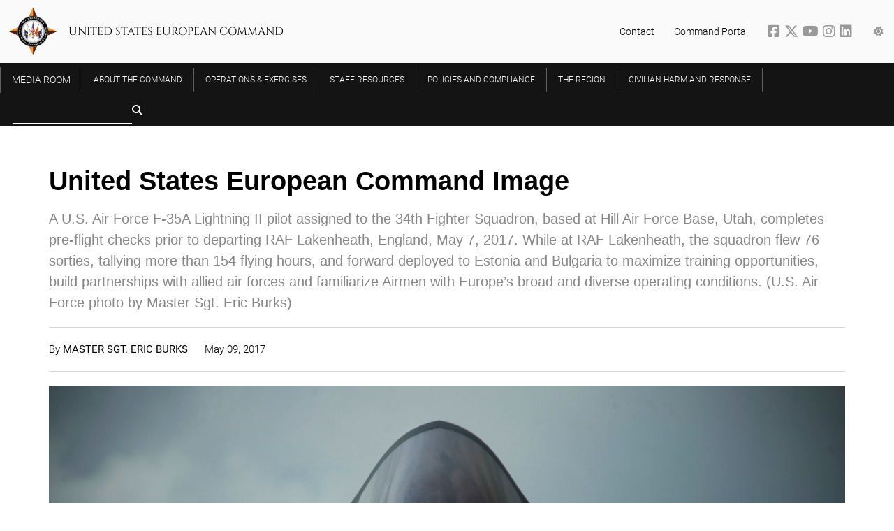

--- FILE ---
content_type: text/html; charset=utf-8
request_url: https://www.eucom.mil/image/35698/united-states-european-command-image
body_size: 8828
content:
<!DOCTYPE html>
<html lang="en">
<head>
    <meta charset="utf-8" />
    <meta name="viewport" content="width=device-width, initial-scale=1">
    <title>United States European Command</title>
    
    
        <link href="/lib/font-awesome/css/all.min.css" rel="stylesheet" />
        <link href="/lib/slick-carousel/slick.css" rel="stylesheet" />
        <link href="/lib/slick-carousel/slick-theme.css" rel="stylesheet" />
        <link href="/lib/swiper/swiper-bundle.css" rel="stylesheet" />
        <link href="/css/w3.min.css" rel="stylesheet" />
        <link href="/css/site.min.css" rel="stylesheet" />
        <link href="/css/responsive.min.css" rel="stylesheet" />
        <link href="/css/froala.min.css" rel="stylesheet" type="text/css" />
    

    <link rel="icon" type="image/png" href="/favicon-96x96.png" sizes="96x96" />
    <link rel="icon" type="image/svg+xml" href="/favicon.svg" />
    <link rel="shortcut icon" href="/favicon.ico" />
    <link rel="apple-touch-icon" sizes="180x180" href="/apple-touch-icon.png" />
    <link rel="manifest" href="/site.webmanifest" />

    <meta property="og:url" content="https://www.eucom.mil/image/35698/united-states-european-command-image" />
    <meta property="og:type" content="article" />
    <meta property="og:title" content="United States European Command Image" />
    <meta property="og:description" content="A U.S. Air Force F-35A Lightning II pilot assigned to the 34th Fighter Squadron, based at Hill Air Force Base, Utah, completes pre-flight checks prior to departing RAF Lakenheath, England, May 7, 2017. While at RAF Lakenheath, the squadron flew 76 sorties, tallying more than 154 flying hours, and forward deployed to Estonia and Bulgaria to maximize training opportunities, build partnerships with allied air forces and familiarize Airmen with Europe&#x2019;s broad and diverse operating conditions. (U.S. Air Force photo by Master Sgt. Eric Burks)" />
    <meta property="og:image" content="https://www.eucom.mil/Img/35698/Large/united-states-european-command-image" />
    <!-- Google tag (gtag.js) -->
    <script async src="https://www.googletagmanager.com/gtag/js?id=G-YD0ZD94TKP"></script>
    <script>
        window.dataLayer = window.dataLayer || [];
        function gtag() { dataLayer.push(arguments); }
        gtag('js', new Date());

        gtag('config', 'G-YD0ZD94TKP');
    </script>
</head>
<body>
    

<div class="w3-top z-index-2000">
    <div data-app-role="nav-menu" class="nav-menu w3-bar main-nav">
        <div class="nav-bar top-bar w3-bar w3-hide-small w3-hide-medium">
            <div class="page-width-home top-bar-items">
                <div class="command-compass">
                    <a href="/">
                        <img src="/img/compass.svg" />
                    </a>
                </div>
                <h1 class="command-name uppercase w3-hide-small w3-margin-left">United States European Command</h1>
                <div class="right-side-links">
                    <span class="right-side-link w3-hide-medium w3-hide-small"><a href="/contact">Contact</a></span>
                    <span class="right-side-link w3-hide-medium w3-hide-small"><a href="https://portal.eucom.mil/" target="_blank">Command Portal</a></span>
                    <span class="right-side-link social-icons">
                        <a href="http://www.facebook.com/EUCOM" target="_blank" title="EUCOM on Facebook">
                            <i class="fab fa-facebook-square social-icon"></i>
                        </a>
                        <a href="http://www.x.com/us_eucom" target="_blank" title="EUCOM on Twitter">
                            <i class="fa-brands fa-x-twitter social-icon"></i>
                        </a>
                        <a href="https://www.youtube.com/channel/UCJjsCRh3ym2AVZY4_Yqd2PQ" target="_blank" title="EUCOM on YouTube">
                            <i class="fab fa-youtube social-icon"></i>
                        </a>
                        <a href="https://www.instagram.com/eucomofficial" target="_blank" title="EUCOM on Instagram">
                            <i class="fab fa-instagram social-icon"></i>
                        </a>
                        <a href="https://www.linkedin.com/company/useucom/l" target="_blank" title="EUCOM on LinkedIn">
                            <i class="fab fa-linkedin social-icon"></i>
                        </a>
                    </span>
                    <div class="menu-icons">
                        <div class="w3-dropdown-click options-container">
                            <a class="options-button menu-icon right-side-link" data-app-role="show-theme-options" href="#"><i class="fa fa-sun"></i></a>
                            <span data-app-role="theme-options-nav" data-active-theme="dark" class="w3-dropdown-content w3-bar-block theme-options popup">
                                <span class="arrow-up"></span>
                                <a class="w3-bar-item w3-button theme-option" data-app-role="theme-option" data-theme-option="light" href="#"><i class="fa fa-sun"></i>&nbsp;Light</a>
                                <a class="w3-bar-item w3-button theme-option" data-app-role="theme-option" data-theme-option="dark" href="#"><i class="fa fa-moon"></i>&nbsp;Dark</a>
                            </span>
                        </div>
                    </div>
                </div>
            </div>
        </div>
        <div class="nav-bar bottom-bar w3-bar">
            <button data-app-role="toggle-nav" type="button" class="toggle-mobile-nav w3-hide-large w3-button w3-transparent w3-xlarge w3-text-white w3-left">☰</button>
            <a href="/">
                <h1 class="command-name w3-hide-large">United States European Command</h1>
            </a>
            <div class="page-width-home">
                <div class="desktop-menu w3-hide-small w3-hide-medium">
                    
<div class="w3-dropdown-hover parent-items menu-item media-room">
    <a href="/media-room" class="w3-bar-item w3-button w3-hover-white uppercase first-level-item"><div class="separator">Media Room</div></a>
    <div class="w3-dropdown-content dropdown-content w3-padding-16 w3-card-4">
        <div class="menu-container page-width-content">
            <div class="w3-container from-the-media-room special-category">
                <div class="uppercase header">From the <a href="/media-room">Media Room</a></div>
                <div class="w3-container gray-inset">
                    <div class="w3-cell-row media-item-group">
                        <div class="w3-cell media-item">
                            <div class="padding">
                                <a href="/media-gallery/articles">Articles</a>
                                <div class="description">Our latest news all in one place</div>
                                <div class="divider"></div>
                            </div>
                        </div>
                        <div class="w3-cell media-item">
                            <div class="padding">
                                <a href="/media-gallery/press-releases">Press Releases</a>
                                <div class="description">Our official press releases</div>
                                <div class="divider"></div>
                            </div>
                        </div>
                    </div>
                    <div class="w3-cell-row media-item-group">
                        <div class="w3-cell media-item">
                            <div class="padding">
                                <a href="/media-gallery/images">Images</a>
                                <div class="description">Browse the latest images from EUCOM and our partners</div>
                                <div class="divider"></div>
                            </div>
                        </div>
                        <div class="w3-cell media-item">
                            <div class="padding">
                                <a class="media-link" href="/media-gallery/videos">Videos</a>
                                <div class="description w3-border-0">Browse the latest uploaded videos</div>
                                <div class="divider"></div>
                            </div>
                        </div>
                    </div>
                    <div class="w3-cell-row media-item-group">
                        <div class="w3-cell media-item">
                            <div class="padding">
                                <a href="/media-gallery/documents">Documents</a>
                                <div class="description">Factsheets, posture statements, and more</div>
                                <div class="divider"></div>
                            </div>
                        </div>
                        <div class="w3-cell media-item">
                            <div class="padding">
                                <a class="media-link" href="/media-gallery/transcripts">Transcripts</a>
                                <div class="description">Catch up on speeches from our leaders both past and present</div>
                                <div class="divider"></div>
                            </div>
                        </div>
                    </div>
                </div>
            </div>
        </div>
    </div>
</div>
                            <div class="w3-dropdown-hover parent-items menu-item">
                                <a href="/about-the-command" class="w3-bar-item w3-button w3-hover-white uppercase first-level-item"><div class="separator">About the Command</div></a>
                                <div class="w3-dropdown-content dropdown-content w3-padding-16 w3-card-4">
                                    <div class="menu-container page-width-content">
                                                <div class="w3-container second-level-items">
                                                    <a href="/about-the-command/senior-leadership"><div class="second-level-item uppercase">Senior Leadership</div></a>
                                                    <div class="third-level-items">
                                                            <a href="/senior-leadership/commander"><div class="third-level-item">Commander</div></a>
                                                            <a href="/about-the-command/senior-leadership/deputy-commander"><div class="third-level-item">Deputy Commander</div></a>
                                                            <a href="/about-the-command/senior-leadership/chief-of-staff"><div class="third-level-item"> Chief of Staff</div></a>
                                                            <a href="/about-the-command/senior-leadership/senior-enlisted-leader"><div class="third-level-item">Senior Enlisted Leader</div></a>
                                                            <a href="/about-the-command/senior-leadership/civilian-deputy-and-foreign-policy-advisor"><div class="third-level-item">Civilian Deputy and Foreign Policy Advisor </div></a>
                                                    </div>
                                                </div>
                                                <div class="w3-container second-level-items">
                                                    <a href="/about-the-command/our-forces"><div class="second-level-item uppercase">Our Forces</div></a>
                                                    <div class="third-level-items">
                                                            <a href="https://www.europeafrica.army.mil/"><div class="third-level-item">U.S. Army Europe and Africa</div></a>
                                                            <a href="https://www.c6f.navy.mil/"><div class="third-level-item">U.S. Naval Forces Europe and Africa</div></a>
                                                            <a href="https://www.usafe.af.mil/"><div class="third-level-item">U.S. Air Forces Europe and Air Forces Africa</div></a>
                                                            <a href="https://www.marforeur.marines.mil/"><div class="third-level-item">U.S. Marine Corps Forces Europe and Africa</div></a>
                                                            <a href="https://www.socom.mil/soceur/"><div class="third-level-item">U.S. Special Operations Command Europe</div></a>
                                                            <a href="https://www.usafe.af.mil/"><div class="third-level-item">U.S. Space Forces Europe and Africa</div></a>
                                                    </div>
                                                </div>
                                                <div class="w3-container second-level-items">
                                                    <a href="/about-the-command/history-of-useucom"><div class="second-level-item uppercase">History of USEUCOM</div></a>
                                                    <div class="third-level-items">
                                                            <a href="/about-the-command/history-of-useucom/a-job-well-done"><div class="third-level-item">A Job Well Done</div></a>
                                                            <a href="/about-the-command/history-of-useucom/history-of-supreme-allied-commander-europe-saceur"><div class="third-level-item">History of Supreme Allied Commander Europe (SACEUR)</div></a>
                                                    </div>
                                                </div>
                                    </div>
                                </div>
                            </div>
                            <div class="w3-dropdown-hover parent-items menu-item">
                                <a href="/operations-exercises" class="w3-bar-item w3-button w3-hover-white uppercase first-level-item"><div class="separator">Operations &amp; Exercises</div></a>
                                <div class="w3-dropdown-content dropdown-content w3-padding-16 w3-card-4">
                                    <div class="menu-container page-width-content">
                                            <div class="w3-container second-level-items">
                                                    <a href="https://www.defense.gov/Spotlights/Nato/"><div class="second-level-item uppercase">Department of War Spotlight: NATO</div></a>
                                                    <a href="https://www.eucom.mil/spotlight/large-scale-global-exercise-24"><div class="second-level-item uppercase">Spotlight: Large Scale Global Exercise 24</div></a>
                                                    <a href="https://www.defense.gov/Spotlights/Support-for-Ukraine/"><div class="second-level-item uppercase">Spotlight: US support to Ukraine</div></a>
                                            </div>
                                    </div>
                                </div>
                            </div>
                            <div class="w3-dropdown-hover parent-items menu-item">
                                <a href="/staff-resources" class="w3-bar-item w3-button w3-hover-white uppercase first-level-item"><div class="separator">Staff Resources</div></a>
                                <div class="w3-dropdown-content dropdown-content w3-padding-16 w3-card-4">
                                    <div class="menu-container page-width-content">
                                                <div class="w3-container second-level-items">
                                                    <a href="/staff-resources/quarterly-updates-for-personnel-and-dependents"><div class="second-level-item uppercase">Quarterly updates for personnel and dependents</div></a>
                                                    <div class="third-level-items">
                                                            <a href="/staff-resources/quarterly-updates-for-personnel-and-dependents/q1fy26"><div class="third-level-item">Q1FY26</div></a>
                                                            <a href="/staff-resources/quarterly-updates-for-personnel-and-dependents/q1fy25"><div class="third-level-item">Q1FY25</div></a>
                                                            <a href="/staff-resources/quarterly-updates-for-personnel-and-dependents/q1fy24"><div class="third-level-item">Q1FY24</div></a>
                                                            <a href="/staff-resources/quarterly-updates-for-personnel-and-dependents/q2fy24"><div class="third-level-item">Q2FY24</div></a>
                                                            <a href="/staff-resources/quarterly-updates-for-personnel-and-dependents/q3fy24"><div class="third-level-item">Q3FY24</div></a>
                                                            <a href="/staff-resources/quarterly-updates-for-personnel-and-dependents/q4fy24"><div class="third-level-item">Q4FY24</div></a>
                                                    </div>
                                                </div>
                                            <div class="w3-container second-level-items">
                                                    <a href="/staff-resources/eucom-theatre-medical-clearance-information"><div class="second-level-item uppercase">EUCOM Theatre Medical Clearance Information</div></a>
                                                    <a href="/staff-resources/pcs-ing-to-the-us-with-pets"><div class="second-level-item uppercase">PCS-ing to the U.S. with Pets</div></a>
                                                    <a href="/staff-resources/volunteer-internship-program"><div class="second-level-item uppercase">Volunteer Internship Program </div></a>
                                                    <a href="/staff-resources/newcomers"><div class="second-level-item uppercase">Newcomers </div></a>
                                            </div>
                                    </div>
                                </div>
                            </div>
                            <div class="menu-item parent-items">
                                <a href="/policies-and-compliance" class="w3-bar-item w3-button w3-hover-white first-level-item uppercase"><div class="separator">Policies and Compliance</div></a>
                            </div>
                            <div class="menu-item parent-items">
                                <a href="/about/the-region" class="w3-bar-item w3-button w3-hover-white first-level-item uppercase"><div class="separator">The Region</div></a>
                            </div>
                    <div class="w3-dropdown-hover parent-items menu-item">
                        <a href="/civilian-harm-reporting" class="w3-bar-item w3-button w3-hover-white uppercase first-level-item highlight"><div class="separator">Civilian Harm And Response</div></a>
                    </div>
                    <form action="/search">
                        <div class="search w3-left">
                            <input name="query" type="text" class="w3-bar-item w3-input search-input"><span class="fa fa-search fa-lg"></span>
                            <button hidden type="submit"></button>
                        </div>
                    </form>
                </div>
                <div data-app-role="mobile-menu" class="mobile-menu w3-hide-large w3-sidebar w3-bar-block w3-border-right w3-container">
                    <a href="/media-gallery" class="w3-bar-item w3-button first-level-item uppercase">From the Media Room</a>
<div class="w3-container second-level-items">
    <a href="/media-gallery/articles"><div class="second-level-item w3-medium">Articles</div></a>
    <a href="/media-gallery/press-releases"><div class="second-level-item w3-medium">Press Releases</div></a>
    <a href="/media-gallery/images"><div class="second-level-item w3-medium">Images</div></a>
    <a href="/media-gallery/documents"><div class="second-level-item w3-medium">Documents</div></a>
    <a href="/media-gallery/transcripts"><div class="second-level-item w3-medium">Transcripts</div></a>
    <a href="/media-gallery/audio"><div class="second-level-item w3-medium">Audio</div></a>
</div>

                        <a href="/about-the-command" class="w3-bar-item w3-button first-level-item uppercase">About the Command</a>
                            <div class="w3-container second-level-items">
                                <a href="/about-the-command/senior-leadership"><div class="second-level-item w3-medium">Senior Leadership</div></a>
                            </div>
                            <div class="w3-container second-level-items">
                                <a href="/about-the-command/our-forces"><div class="second-level-item w3-medium">Our Forces</div></a>
                            </div>
                            <div class="w3-container second-level-items">
                                <a href="/about-the-command/history-of-useucom"><div class="second-level-item w3-medium">History of USEUCOM</div></a>
                            </div>
                        <a href="/operations-exercises" class="w3-bar-item w3-button first-level-item uppercase">Operations &amp; Exercises</a>
                            <div class="w3-container second-level-items">
                                <a href="https://www.defense.gov/Spotlights/Nato/"><div class="second-level-item w3-medium">Department of War Spotlight: NATO</div></a>
                            </div>
                            <div class="w3-container second-level-items">
                                <a href="https://www.eucom.mil/spotlight/large-scale-global-exercise-24"><div class="second-level-item w3-medium">Spotlight: Large Scale Global Exercise 24</div></a>
                            </div>
                            <div class="w3-container second-level-items">
                                <a href="https://www.defense.gov/Spotlights/Support-for-Ukraine/"><div class="second-level-item w3-medium">Spotlight: US support to Ukraine</div></a>
                            </div>
                        <a href="/staff-resources" class="w3-bar-item w3-button first-level-item uppercase">Staff Resources</a>
                            <div class="w3-container second-level-items">
                                <a href="/staff-resources/eucom-theatre-medical-clearance-information"><div class="second-level-item w3-medium">EUCOM Theatre Medical Clearance Information</div></a>
                            </div>
                            <div class="w3-container second-level-items">
                                <a href="/staff-resources/pcs-ing-to-the-us-with-pets"><div class="second-level-item w3-medium">PCS-ing to the U.S. with Pets</div></a>
                            </div>
                            <div class="w3-container second-level-items">
                                <a href="/staff-resources/quarterly-updates-for-personnel-and-dependents"><div class="second-level-item w3-medium">Quarterly updates for personnel and dependents</div></a>
                            </div>
                            <div class="w3-container second-level-items">
                                <a href="/staff-resources/volunteer-internship-program"><div class="second-level-item w3-medium">Volunteer Internship Program </div></a>
                            </div>
                            <div class="w3-container second-level-items">
                                <a href="/staff-resources/newcomers"><div class="second-level-item w3-medium">Newcomers </div></a>
                            </div>
                        <a href="/policies-and-compliance" class="w3-bar-item w3-button first-level-item uppercase">Policies and Compliance</a>
                        <a href="/about/the-region" class="w3-bar-item w3-button first-level-item uppercase">The Region</a>
                </div>
            </div>
        </div>
    </div>
</div>
    <div data-app-role="rendered-body" class="rendered-body">
        

<div class="page-width-content media-release-content" data-app-role="content-container">
    <section class="title-desc">
        <h1 class="title">
            United States European Command Image
        </h1>
        <h4 class="description">
            A U.S. Air Force F-35A Lightning II pilot assigned to the 34th Fighter Squadron, based at Hill Air Force Base, Utah, completes pre-flight checks prior to departing RAF Lakenheath, England, May 7, 2017. While at RAF Lakenheath, the squadron flew 76 sorties, tallying more than 154 flying hours, and forward deployed to Estonia and Bulgaria to maximize training opportunities, build partnerships with allied air forces and familiarize Airmen with Europe&#x2019;s broad and diverse operating conditions. (U.S. Air Force photo by Master Sgt. Eric Burks)
        </h4>
    </section>
    <section data-app-role="quote-box" class="quote-box">
        <div data-app-role="quote" class="quote">
            <hr />
            
            <hr />
        </div>
    </section>
    
<section class="attribution">
    <span>By <strong> Master Sgt. Eric Burks</strong></span>
    
    
    
    <span class="created-on indent">May 09, 2017</span>
</section>
    <div class="w3-row display-flex">
            <div class="w3-col s12 m12 l12">
                <div class="image w3-margin-bottom">
                    <div class="background">
                        <div class="photo landscape" style="max-height: unset;">
                            <img class="w3-hide-small" src="/Img/35698/Original/united-states-european-command-image" />
                            <img class="w3-hide-large w3-hide-medium" src="/Img/35698/Large/united-states-european-command-image" />
                        </div>
                    </div>
                </div>
                <a href="/Img/35698/File/united-states-european-command-image" class="download-image gradient-button w3-small w3-button-small w3-border w3-padding-small"><i class="fa fa-download"></i>&nbsp;Download full-resolution image</a>
            </div>
    </div>
        <div class="w3-row">
            <div class="w3-col l12">
                
<section class="tags">
    <a href="/topic/europe">
        <div class="tag w3-tag w3-medium w3-padding-small w3-round-small uppercase">
            Europe
        </div>
    </a>
    <a href="/topic/nato">
        <div class="tag w3-tag w3-medium w3-padding-small w3-round-small uppercase">
            NATO
        </div>
    </a>
    <a href="/topic/usafe">
        <div class="tag w3-tag w3-medium w3-padding-small w3-round-small uppercase">
            USAFE
        </div>
    </a>
    <a href="/topic/airmen">
        <div class="tag w3-tag w3-medium w3-padding-small w3-round-small uppercase">
            Airmen
        </div>
    </a>
</section>

            </div>
        </div>
</div>
    <div class="page-width-full siblings">
        

<div class="w3-hide-medium w3-hide-small">
    <div class="w3-row siblings page-width-content">
        <div class="header">
            More in <a href="/media-room">Media Room</a>
        </div>
            <div class="w3-col l4">
                <div class="sibling">
                    <div class="photo">
                        <img loading="lazy" src="/Img/44248/Medium/securing-the-digital-battlefield-eucom-polish-cyber-command-strengthen-cyberspace-operatio" />
                    </div>
                    <div class="title">Securing the Digital Battlefield: EUCOM &amp; Polish Cyber Command Strengthen Cyberspace Operations Partnership</div>
                    <div class="description"></div>
                    <a href="/article/44249/securing-the-digital-battlefield-eucom-polish-cyber-command-strengthen-cyberspace-operatio" class="gradient-button w3-border w3-medium w3-button w3-padding">Read more</a>
                </div>
            </div>
            <div class="w3-col l4">
                <div class="sibling">
                    <div class="photo">
                        <img loading="lazy" src="/Img/43238/Medium/useucom-bolsters-cyber-defense-by-forging-partnerships-at-nato-cyber-coalition-exercise" />
                    </div>
                    <div class="title">USEUCOM bolsters cyber defense by forging partnerships at NATO Cyber Coalition Exercise</div>
                    <div class="description"></div>
                    <a href="/article/43239/useucom-bolsters-cyber-defense-by-forging-partnerships-at-nato-cyber-coalition-exercise" class="gradient-button w3-border w3-medium w3-button w3-padding">Read more</a>
                </div>
            </div>
            <div class="w3-col l4">
                <div class="sibling">
                    <div class="photo">
                        <img loading="lazy" src="/Img/43229/Medium/us-adriatic-charter-military-leaders-discuss-regional-security" />
                    </div>
                    <div class="title">U.S., Adriatic Charter military leaders discuss regional security</div>
                    <div class="description"></div>
                    <a href="/pressrelease/43230/us-adriatic-charter-military-leaders-discuss-regional-security" class="gradient-button w3-border w3-medium w3-button w3-padding">Read more</a>
                </div>
            </div>
    </div>
</div>

<div class="w3-hide-large w3-hide-small">
    <div class="w3-row siblings page-width-content">
        <div class="header">
            More in <a href="/media-room">Media Room</a>
        </div>
            <div class="w3-col m12">
                <div class="sibling w3-row-padding">
                    <div class="w3-col m5">
                        <div class="photo">
                            <img loading="lazy" src="/Img/44248/Medium/securing-the-digital-battlefield-eucom-polish-cyber-command-strengthen-cyberspace-operatio" />
                        </div>
                    </div>
                    <div class="w3-col m7">
                        <div class="title">Securing the Digital Battlefield: EUCOM &amp; Polish Cyber Command Strengthen Cyberspace Operations Partnership</div>
                        <div class="description"></div>
                        <a href="/article/44249/securing-the-digital-battlefield-eucom-polish-cyber-command-strengthen-cyberspace-operatio" class="gradient-button w3-border w3-medium w3-button w3-padding">Read more</a>
                    </div>
                </div>
            </div>
            <div class="w3-col m12">
                <div class="sibling w3-row-padding">
                    <div class="w3-col m5">
                        <div class="photo">
                            <img loading="lazy" src="/Img/43238/Medium/useucom-bolsters-cyber-defense-by-forging-partnerships-at-nato-cyber-coalition-exercise" />
                        </div>
                    </div>
                    <div class="w3-col m7">
                        <div class="title">USEUCOM bolsters cyber defense by forging partnerships at NATO Cyber Coalition Exercise</div>
                        <div class="description"></div>
                        <a href="/article/43239/useucom-bolsters-cyber-defense-by-forging-partnerships-at-nato-cyber-coalition-exercise" class="gradient-button w3-border w3-medium w3-button w3-padding">Read more</a>
                    </div>
                </div>
            </div>
            <div class="w3-col m12">
                <div class="sibling w3-row-padding">
                    <div class="w3-col m5">
                        <div class="photo">
                            <img loading="lazy" src="/Img/43229/Medium/us-adriatic-charter-military-leaders-discuss-regional-security" />
                        </div>
                    </div>
                    <div class="w3-col m7">
                        <div class="title">U.S., Adriatic Charter military leaders discuss regional security</div>
                        <div class="description"></div>
                        <a href="/pressrelease/43230/us-adriatic-charter-military-leaders-discuss-regional-security" class="gradient-button w3-border w3-medium w3-button w3-padding">Read more</a>
                    </div>
                </div>
            </div>
    </div>
</div>

<div class="w3-hide-large w3-hide-medium">
    <div class="w3-row siblings page-width-content">
        <div class="header">
            More in <a href="/media-room">Media Room</a>
        </div>
        <div class="w3-col s12">
            <div class="sibling">
                <div class="photo">
                    <img loading="lazy" src="/Img/44248/Small/securing-the-digital-battlefield-eucom-polish-cyber-command-strengthen-cyberspace-operatio" />
                </div>
                <div class="title">Securing the Digital Battlefield: EUCOM &amp; Polish Cyber Command Strengthen Cyberspace Operations Partnership</div>
                <div class="description"></div>
                <a href="/article/44249/securing-the-digital-battlefield-eucom-polish-cyber-command-strengthen-cyberspace-operatio" class="gradient-button w3-border w3-medium w3-button w3-padding">Read more</a>
            </div>
                <div class="sibling">
                    <div class="title">USEUCOM bolsters cyber defense by forging partnerships at NATO Cyber Coalition Exercise</div>
                    <div class="description"></div>
                    <a href="/article/43239/useucom-bolsters-cyber-defense-by-forging-partnerships-at-nato-cyber-coalition-exercise" class="gradient-button w3-border w3-medium w3-button w3-padding">Read more</a>
                </div>
                <div class="sibling">
                    <div class="title">U.S., Adriatic Charter military leaders discuss regional security</div>
                    <div class="description"></div>
                    <a href="/pressrelease/43230/us-adriatic-charter-military-leaders-discuss-regional-security" class="gradient-button w3-border w3-medium w3-button w3-padding">Read more</a>
                </div>
        </div>
    </div>
</div>
    </div>
<div class="modal video-modal" data-app-role="video-modal">
    <span class="close" data-app-role="close-modal">&times;</span>
    <div class="modal-content">
        <div class="video-wrapper"></div>
    </div>
    <div class="title"></div>
</div>
        
    </div>
    
<footer>
    <div class="w3-row page-width-home footer-content">
        <img class="compass-tilt w3-hide-small w3-hide-medium" src="/img/compass-tilt.png" />
        <div class="contact-us w3-col l3 s12 m3 footer-col">
            <div class="header">Let us know what you think</div>
            <div class="message">We want to hear from you! The commander welcomes your comments and feedback.</div>
            <a href="/contact" class="w3-button"><i class="fas fa-pencil-alt"></i>&nbsp;Contact</a>
        </div>
        <div class="links useful-links w3-col l3 s12 m3 footer-col">
            <div class="header">Useful Links</div>
            <ul>
                    <li><a href="/staff-resources/quarterly-updates-for-personnel-and-dependents/q1fy26">Q1FY26</a></li>
                    <li><a href="https://prhome.defense.gov/NoFear/ ">No FEAR Act Data</a></li>
                    <li><a href="https://open.defense.gov">Open GOV</a></li>
                    <li><a href="https://dodcio.defense.gov/DoDSection508/Std_Stmt.aspx ">Section 508</a></li>
                    <li><a href="https://www.defense.gov/Legal-Administrative/Privacy-Security/ ">Privacy Policy </a></li>
                    <li><a href="https://media.defense.gov/2023/Mar/13/2003178168/-1/-1/1/DOD-STRATEGIC-MGMT-PLAN-2023.PDF">Strategic and Annual Performance Plans</a></li>
                    <li><a href="https://www.usa.gov/ ">USA.gov</a></li>
                    <li><a href="/about-the-command">About the Command</a></li>
                    <li><a href="/policies-and-compliance">Policies and Compliance</a></li>
                    <li><a href="/external-pages">External Pages</a></li>
            </ul>
            <a href="https://www.veteranscrisisline.net/get-help-now/military-crisis-line/"><img style="width: 100%;" src="/img/crisis-line.png" /></a>
        </div>
        <div class="follow-us w3-col l3 s12 m3 footer-col">
            <div class="header">Follow us!</div>
            <div class="block">
                <a target="_blank" href="http://www.twitter.com/us_eucom"><span class="fa-brands fa-x-twitter"></span></a>
                <a target="_blank" href="http://www.facebook.com/EUCOM"><span class="fab fa-facebook-f"></span></a>
                <a target="_blank" href="https://www.instagram.com/eucomofficial/"><span class="fab fa-instagram"></span></a>
                <a target="_blank" href="https://www.youtube.com/channel/UCJjsCRh3ym2AVZY4_Yqd2PQ"><span class="fab fa-youtube"></span></a>
                <a target="_blank" href="https://www.linkedin.com/company/useucom/l"><span class="fab fa-linkedin"></span></a>
            </div>
        </div>
        <div class="links requests w3-col l3 s12 m3 footer-col">
            <div class="header">Have a specific request?</div>
            <ul>
                <li><a href="/command-feedback">Command feedback</a></li>
                <li><a href="/ig-assistance-request">Contact the Inspector General</a></li>
                <li><a href="/useucom-freedom-of-information-act-foia-requester-service-center">FOIA</a></li>
                <li><a href="/industry-engagements">Industry Engagements</a></li></>
            </ul>
        </div>
    </div>
</footer>
    
    
        <script src="/lib/jquery/jquery.min.js"></script>
        <script src="/lib/jqueryui/jquery-ui.min.js"></script>
        <script src="/lib/slick-carousel/slick.min.js"></script>
        <script src="/lib/swiper/swiper-bundle.min.js"></script>
        <script src="/lib/clipboard/clipboard.min.js"></script>
        <script src="/lib//masonry//masonry.pkgd.min.js"></script>
        <script src="/js/site.min.js?v=mK7KnZvOIJLblRulmJ8-yU0kokSzB5sQkNoOfGG28I8"></script>
        <script src="/js/home.min.js"></script>
        <script src="/js/content.min.js"></script>
        <script src="/js/static.min.js"></script>
        <script src="/js/region-map.min.js"></script>
        <script src="/js/news.min.js"></script>
        <script src="/js/search.min.js"></script>
        <script src="/js/image-feature.min.js"></script>
        <script src="/js/spotlight.min.js"></script>
        <script src="/js/recaptcha.min.js"></script>
    
    <!-- Set theme -->
    <script>
        const themeOptionsNavbar = document.querySelectorAll(".main-nav [data-app-role='theme-option']");

        const currentTheme = localStorage.getItem('theme');

        if (currentTheme) {
            document.documentElement.setAttribute('data-theme', currentTheme);
            var activeOptionNavbarTop = document.querySelector(".top-bar [data-theme-option='" + currentTheme + "']");
            activeOptionNavbarTop.classList.add("active");
        } else {
            // Default to light theme
            document.documentElement.setAttribute('data-theme', 'light');
            var activeOptionNavbarTop = document.querySelector(".top-bar [data-theme-option='light']");
            activeOptionNavbarTop.classList.add("active");
        }

        function switchTheme(e) {
            e.preventDefault();

            e.target.parentElement.classList.remove("w3-show");

            themeOptionsNavbar.forEach(e => e.classList.remove("active"));

            if (e.target.dataset.themeOption === "dark") {
                document.documentElement.setAttribute('data-theme', 'dark');

                var activeOptionNavbar = document.querySelector(".main-nav [data-theme-option='dark']");

                activeOptionNavbar.classList.add("active");

                localStorage.setItem('theme', 'dark');
            }
            else {
                document.documentElement.setAttribute('data-theme', 'light');

                var activeOptionNavbar = document.querySelector(".main-nav [data-theme-option='light']");

                activeOptionNavbar.classList.add("active");

                localStorage.setItem('theme', 'light');
            }
        }

        for (var i = 0; i < themeOptionsNavbar.length; i++) {
            themeOptionsNavbar[i].addEventListener('click', switchTheme, false);
        }
    </script>

    <!-- Google Translate -->


    
</body>
</html>
<!-- GeneratedUTC: 2026-01-18T08:01:19.9085559Z -->

--- FILE ---
content_type: text/css
request_url: https://www.eucom.mil/css/site.min.css
body_size: 14115
content:
:root{--default-color:#a11b1b;--secondary-color:#d12323;--link-color:#d12323;--panel-color:#f5f5f5;--panel-color-highlight:#c2c2c2;--form-header-color:#ddd;--form-border-color:#aaa;--background-color:#fff;--text-color:rgba(0,0,0,1);--text-color-hover:rgba(0,0,0,.6);--muted-text-color:#888;--separator-color:#eee;--separator-color-distinct:#d6d6d6;--nav-background-color:rgba(250,250,250,.95);--nav-icon-color:rgba(33,33,33,.2);--sidenav-background-color:#fff;--gradient-button-background-color:#fff;--gradient-button-background-color-hover:#fff;--gradient-button-color:#a11b1b;--gradient-button-color-hover:#d12323;--font-weight-bold:bold;--background-fade-color-start:#f0f0f0;--swiper-navigation-color:#fff}[data-theme="dark"]{--default-color:#a11b1b;--secondary-color:#d12323;--link-color:#e04848;--panel-color:#333;--panel-color-highlight:#666;--form-border-color:#333;--form-header-color:#333;--background-color:#111;--text-color:rgba(255,255,255,1);--text-color-hover:rgba(255,255,255,.6);--muted-text-color:#9c9c9c;--separator-color:#2e2e2e;--separator-color-distinct:#474747;--nav-background-color:rgba(38,38,38,.95);--nav-icon-color:#777;--sidenav-background-color:rgba(38,38,38,1);--gradient-button-background-color:rgba(161,27,27,.5);--gradient-button-background-color-hover:rgba(161,27,27,.8);--gradient-button-color:#fff;--gradient-button-color-hover:#fff;--font-weight-bold:normal;--background-fade-color-start:#444}@font-face{font-family:'Julius Sans One';src:url('../lib/fonts/JuliusSansOne-Regular.woff') format('woff');src:url('../lib/fonts/JuliusSansOne-Regular.woff2') format('woff2');src:url('../lib/fonts/JuliusSansOne-Regular.ttf') format('truetype')}@font-face{font-family:'Josefin Sans';src:url('../lib/fonts/JosefinSans-Regular.woff') format('woff');src:url('../lib/fonts/JosefinSans-Regular.woff2') format('woff2');src:url('../lib/fonts/JosefinSans-Regular.ttf') format('truetype')}@font-face{font-family:'Cinzel';src:url('../lib/fonts/Cinzel-Regular.woff') format('woff');src:url('../lib/fonts/Cinzel-Light.woff2') format('woff2');src:url('../lib/fonts/Cinzel-Regular.ttf') format('truetype')}@font-face{font-family:'Roboto';src:url('../lib/fonts/Roboto-Black.woff2') format('woff2'),url('../lib/fonts/Roboto-Black.woff') format('woff'),url('../lib/fonts/Roboto-Black.ttf') format('truetype');font-weight:900;font-style:normal;font-display:swap}@font-face{font-family:'Roboto';src:url('../lib/fonts/Roboto-BlackItalic.woff2') format('woff2'),url('../lib/fonts/Roboto-BlackItalic.woff') format('woff'),url('../lib/fonts/Roboto-BlackItalic.ttf') format('truetype');font-weight:900;font-style:italic;font-display:swap}@font-face{font-family:'Roboto';src:url('../lib/fonts/Roboto-Bold.woff2') format('woff2'),url('../lib/fonts/Roboto-Bold.woff') format('woff'),url('../lib/fonts/Roboto-Bold.ttf') format('truetype');font-weight:bold;font-style:normal;font-display:swap}@font-face{font-family:'Roboto';src:url('../lib/fonts/Roboto-Italic.woff2') format('woff2'),url('../lib/fonts/Roboto-Italic.woff') format('woff'),url('../lib/fonts/Roboto-Italic.ttf') format('truetype');font-weight:normal;font-style:italic;font-display:swap}@font-face{font-family:'Roboto';src:url('../lib/fonts/Roboto-BoldItalic.woff2') format('woff2'),url('../lib/fonts/Roboto-BoldItalic.woff') format('woff'),url('../lib/fonts/Roboto-BoldItalic.ttf') format('truetype');font-weight:bold;font-style:italic;font-display:swap}@font-face{font-family:'Roboto';src:url('../lib/fonts/Roboto-Medium.woff2') format('woff2'),url('../lib/fonts/Roboto-Medium.woff') format('woff'),url('../lib/fonts/Roboto-Medium.ttf') format('truetype');font-weight:500;font-style:normal;font-display:swap}@font-face{font-family:'Roboto';src:url('../lib/fonts/Roboto-Light.woff2') format('woff2'),url('../lib/fonts/Roboto-Light.woff') format('woff'),url('../lib/fonts/Roboto-Light.ttf') format('truetype');font-weight:300;font-style:normal;font-display:swap}@font-face{font-family:'Roboto';src:url('../lib/fonts/Roboto-LightItalic.woff2') format('woff2'),url('../lib/fonts/Roboto-LightItalic.woff') format('woff'),url('../lib/fonts/Roboto-LightItalic.ttf') format('truetype');font-weight:300;font-style:italic;font-display:swap}@font-face{font-family:'Roboto';src:url('../lib/fonts/Roboto-MediumItalic.woff2') format('woff2'),url('../lib/fonts/Roboto-MediumItalic.woff') format('woff'),url('../lib/fonts/Roboto-MediumItalic.ttf') format('truetype');font-weight:500;font-style:italic;font-display:swap}@font-face{font-family:'Roboto';src:url('../lib/fonts/Roboto-Regular.woff2') format('woff2'),url('../lib/fonts/Roboto-Regular.woff') format('woff'),url('../lib/fonts/Roboto-Regular.ttf') format('truetype');font-weight:normal;font-style:normal;font-display:swap}@font-face{font-family:'Roboto';src:url('../lib/fonts/Roboto-ThinItalic.woff2') format('woff2'),url('../lib/fonts/Roboto-ThinItalic.woff') format('woff'),url('../lib/fonts/Roboto-ThinItalic.ttf') format('truetype');font-weight:100;font-style:italic;font-display:swap}@font-face{font-family:'Roboto';src:url('../lib/fonts/Roboto-Thin.woff2') format('woff2'),url('../lib/fonts/Roboto-Thin.woff') format('woff'),url('../lib/fonts/Roboto-Thin.ttf') format('truetype');font-weight:100;font-style:normal;font-display:swap}strong{font-weight:400 !important}body{font-family:'Roboto',sans-serif;background-color:var(--background-color);color:var(--text-color);font-weight:300}body a{text-decoration:none}body a:hover{color:var(--link-color)}body.modal-open{overflow-y:hidden;height:100vh}p a{color:var(--link-color);text-decoration:underline}.z-index-2000{z-index:2000}.w3-select{border-bottom:none}.w3-input{border-bottom:none}fieldset{min-width:0;padding:0;margin:0;border:0}fieldset legend{display:block;width:100%;padding:0;font-size:21px;line-height:inherit;color:#333;border:0;border-bottom:1px solid #e5e5e5}.rendered-body{margin-top:184px;overflow:hidden}.validation-summary-errors ul{list-style:none;padding-left:0}.display-flex{display:flex}.uppercase{text-transform:uppercase}.gradient-button{border-image:linear-gradient(to right,var(--default-color) 0%,var(--secondary-color) 100%) !important;border-image-slice:1 !important;border-width:2px !important;text-transform:uppercase;background-color:var(--gradient-button-background-color) !important;color:var(--gradient-button-color) !important;border:2px solid !important}.gradient-button.dark{border-image:linear-gradient(to right,#a11b1b 0%,#d12323 100%) !important;border-image-slice:1 !important;background-color:rgba(161,27,27,.8) !important;color:#fff !important}.gradient-button.nav{background-color:var(--default-color);background-image:linear-gradient(to right,var(--default-color) 0%,var(--secondary-color) 100%);border-radius:3px;color:#fff !important;border:none;text-transform:initial !important}.gradient-button:hover{background-color:var(--gradient-button-background-color-hover) !important;color:var(--gradient-button-color-hover) !important}.gradient-button.dark:hover{background-color:rgba(161,27,27,1) !important;color:#fff !important}.gradient-button.nav:hover{background-color:var(--default-color);background-image:linear-gradient(to right,var(--default-color) 0%,var(--secondary-color) 100%);color:#fff !important}.slick-dots li.slick-active button:before{color:var(--text-color)}.slick-dots li button:before{color:var(--text-color)}.dark-background .slick-dots li button:before{color:#fff}.mode-toggle{position:relative;display:inline-block;width:30px;height:17px}.mode-toggle input{opacity:0;width:0;height:0}.mode-toggle .slider{position:absolute;cursor:pointer;top:0;left:0;right:0;bottom:0;background-color:var(--nav-icon-color);-webkit-transition:.4s;transition:.4s}.mode-toggle .slider:before{position:absolute;content:"";height:13px;width:13px;left:2px;bottom:2px;background-color:#fff;-webkit-transition:.4s;transition:.4s}.mode-toggle input:checked+.slider{background-color:var(--nav-icon-color)}.mode-toggle input:checked+.slider:before{background-color:#333}.mode-toggle input:focus+.slider{box-shadow:0 0 1px var(--nav-icon-color)}.mode-toggle input:checked+.slider:before{-webkit-transform:translateX(13px);-ms-transform:translateX(13px);transform:translateX(13px)}.page-width-home{width:1600px;max-width:1600px;margin:0 auto}.page-width-content{width:1140px;max-width:1140px;margin:0 auto;padding-top:40px;padding-bottom:40px}.page-width-spotlight{width:1480px;max-width:1480px;margin:0 auto}.page-width-full{width:100%;max-width:100%}.welcome-message{color:#b3b3b3}.welcome-message .upper{font-size:28px}.welcome-message .lower{font-size:48px;text-transform:uppercase;padding-left:48px;font-family:'Julius Sans One',sans-serif;font-weight:200}.preview-warning{background-color:#f44336;text-align:center;color:#fff;font-size:12px;letter-spacing:3px;position:fixed;bottom:0;left:0;right:0;z-index:1}.nav-menu{background-color:var(--nav-background-color)}.nav-menu.blackout{background-color:#1a1a1a;color:#fff;border-bottom:none;box-shadow:none}.nav-menu .nav-bar.top-bar{height:120px;display:flex;flex-direction:row;align-items:center}.nav-menu .nav-bar.top-bar .top-bar-items{display:flex;flex-direction:row;align-items:center}.nav-menu .nav-bar.top-bar .command-compass img{width:90px}.nav-menu .nav-bar.top-bar .right-side-links{margin-left:auto;display:flex;align-items:center;justify-content:center}.nav-menu .nav-bar.top-bar .right-side-links .menu-icons a:hover{color:var(--nav-icon-color)}.nav-menu.blackout .nav-bar.top-bar .right-side-links .menu-icons a:hover{color:#fff}.nav-menu .nav-bar.top-bar .right-side-links .menu-icons .options-container:hover{background-color:unset !important;color:unset !important}.nav-menu .nav-bar.top-bar .right-side-links .right-side-link{margin-left:36px}.nav-menu .nav-bar.top-bar .right-side-links .right-side-link.social-icons{height:30px;padding-top:5px}.nav-menu .nav-bar.top-bar .right-side-links .right-side-link a:hover{color:var(--text-color)}.nav-menu.blackout .nav-bar.top-bar .right-side-links .right-side-link a:hover{color:#fff}.nav-menu .nav-bar.top-bar .right-side-links .right-side-link .social-icon,.menu-icon{color:#999;font-size:20px;margin-right:3px}.nav-menu.blackout .nav-bar.top-bar .right-side-links .right-side-link .social-icon,.nav-menu.blackout .nav-bar .right-side-links .right-side-link .social-icon .menu-icon{color:#999}.nav-menu .nav-bar.top-bar .popup{background-color:#111;padding:4px;top:90px}.nav-menu .nav-bar.top-bar .popup a{color:#fff;font-size:16px}.nav-menu .nav-bar.top-bar .theme-option.active{border:3px solid var(--secondary-color)}.nav-menu .command-name{font-family:'Cinzel',serif;font-size:20px;color:var(--text-color);padding:0}.nav-menu.blackout .command-name{color:#fff}.nav-menu .nav-bar .page-width-content{padding:0}.nav-menu .nav-bar.bottom-bar{overflow:unset}.nav-menu .nav-bar.bottom-bar{background-color:#141414;font-size:14px}.nav-menu .nav-bar.bottom-bar .desktop-menu .media-room h6{text-transform:uppercase;font-size:16px}.nav-menu .nav-bar.bottom-bar .desktop-menu .media-room{font-size:14px}.nav-menu .nav-bar.bottom-bar .desktop-menu .media-room .dropdown-content .news-by-section{width:200px}.nav-menu .nav-bar.bottom-bar .desktop-menu .media-room .dropdown-content .news-by-section li{padding:6px 0;font-size:14px;color:var(--secondary-color)}.nav-menu .nav-bar.bottom-bar .desktop-menu .media-room .dropdown-content .from-the-media-room{width:520px}.nav-menu .nav-bar.bottom-bar .desktop-menu .media-room .dropdown-content .from-the-media-room .gray-inset{background-color:#f5f5f5;padding:12px 12px 24px 12px;border:1px solid #d9d9d9}.nav-menu .nav-bar.bottom-bar .desktop-menu .media-room .dropdown-content .from-the-media-room .gray-inset .media-item-group{padding:12px 12px 0 12px}.nav-menu .nav-bar.bottom-bar .desktop-menu .media-room .dropdown-content .special-category .header{padding:8px 0;font-weight:600}.nav-menu .nav-bar.bottom-bar .desktop-menu .media-room .dropdown-content .special-category .header a{color:var(--secondary-color)}.nav-menu .nav-bar.bottom-bar .desktop-menu .media-room .dropdown-content .from-the-media-room .gray-inset .media-item-group .media-item{width:50%}.nav-menu .nav-bar.bottom-bar .desktop-menu .media-room .dropdown-content .from-the-media-room .gray-inset .media-item-group .media-item .padding{padding:0 12px}.nav-menu .nav-bar.bottom-bar .desktop-menu .media-room .dropdown-content .from-the-media-room .gray-inset .media-item-group .media-item a{font-size:14px;line-height:14px;text-decoration:none;color:var(--secondary-color)}.nav-menu .nav-bar.bottom-bar .desktop-menu .media-room .dropdown-content .from-the-media-room .gray-inset .media-item-group .media-item .description{height:36px}.nav-menu .nav-bar.bottom-bar .desktop-menu .media-room .dropdown-content .from-the-media-room .gray-inset .media-item-group .divider{height:1px;margin:12px 0;overflow:hidden;background-color:var(--separator-color-distinct)}.nav-menu .nav-bar.bottom-bar .desktop-menu .dropdown-content{margin-top:64px;border-bottom:3px solid var(--default-color);z-index:1000 !important;left:0;right:0;background-color:#fff}.nav-menu .nav-bar.bottom-bar .desktop-menu .dropdown-content .menu-container{display:flex;flex-wrap:nowrap;padding:24px 0 48px}.nav-menu .nav-bar.bottom-bar .desktop-menu .dropdown-content .menu-container .second-level-items{border-right:1px solid #eee;width:25%}.nav-menu .nav-bar.bottom-bar .desktop-menu .dropdown-content .menu-container .second-level-items:first-child{border-left:1px solid #eee}.nav-menu .nav-bar.bottom-bar .desktop-menu .dropdown-content .menu-container .second-level-items .second-level-item{padding:8px 0;color:var(--secondary-color);font-weight:600}.nav-menu .nav-bar.bottom-bar .desktop-menu .dropdown-content .menu-container .third-level-items .third-level-item{padding:4px 0}.nav-menu .nav-bar.bottom-bar .desktop-menu .first-level-item{height:64px;display:flex;align-items:center;padding-left:0;padding-right:0}.nav-menu .nav-bar.bottom-bar .desktop-menu .menu-item{background-color:transparent;color:#fff;font-weight:300}.nav-menu .nav-bar.bottom-bar .desktop-menu .parent-items:hover .first-level-item{background-color:#fff;border-top:3px solid var(--default-color)}.nav-menu .nav-bar.bottom-bar .parent-items:hover .dropdown-content{clip-path:polygon(-50% 0,150% 0,150% 150%,-50% 150%)}.nav-menu .nav-bar.bottom-bar .desktop-menu .parent-items:hover .separator{border:none}.nav-menu .nav-bar.bottom-bar .desktop-menu .menu-item .separator{border-right:1px solid rgba(255,255,255,.33);padding:8px 16px}.nav-menu .nav-bar.bottom-bar .desktop-menu .menu-item:nth-child(1) .separator{border-left:1px solid rgba(255,255,255,.33)}.nav-menu .nav-bar.bottom-bar .desktop-menu .search{margin:4px 18px}.nav-menu .nav-bar.bottom-bar .desktop-menu .search .fa-search{margin-top:16px;color:#fff}.nav-menu .nav-bar.bottom-bar .desktop-menu .search .search-input{background-color:transparent;border:none;border-bottom:1px solid #fff;outline-width:0;padding-left:0;color:#fff}.nav-menu .nav-bar.bottom-bar .desktop-menu .search .search-input::-webkit-input-placeholder{color:#fff;opacity:.7;font-style:italic}.nav-menu .nav-bar.bottom-bar .toggle-nav{height:64px}.nav-menu .nav-bar.bottom-bar .toggle-nav:hover{background-color:transparent !important;color:#fff !important}.nav-menu .nav-bar.bottom-bar .mobile-menu{top:80px;display:none;border-bottom:3px solid var(--secondary-color);background-color:var(--background-color);opacity:1}.nav-menu .nav-bar.bottom-bar .mobile-menu.open{width:100%;display:block;position:absolute !important;height:100vh}.nav-menu .nav-bar.bottom-bar .mobile-menu .first-level-item{border-top:1px solid var(--separator-color) !important;color:var(--link-color);padding:16px 0 0 0;margin-top:8px;margin-bottom:4px}.nav-menu .nav-bar.bottom-bar .mobile-menu .first-level-item:first-child{border-top:none !important;margin-top:0}.nav-menu .nav-bar.bottom-bar .mobile-menu .second-level-item{padding:8px 4px;color:var(--text-color)}.nav-menu .nav-bar.bottom-bar .mobile-menu .home-block{position:relative}.nav-menu .nav-bar.bottom-bar .mobile-menu .menu-icons{position:absolute;right:0;top:8px}.nav-menu .nav-bar.bottom-bar .mobile-menu .menu-icons a{color:var(--muted-text-color);font-size:14px;margin-left:12px}.nav-menu .nav-bar.bottom-bar .mobile-menu .popup{background-color:var(--panel-color);top:38px;left:14px;padding:4px}.nav-menu .nav-bar.bottom-bar .mobile-menu .popup a{color:var(--text-color);margin:0}.nav-menu .nav-bar.bottom-bar .mobile-menu .theme-option.active{border:3px solid var(--secondary-color)}.nav-menu .nav-bar.bottom-bar .toggle-mobile-nav{height:80px;z-index:1;position:absolute}.nav-menu .nav-bar.bottom-bar .toggle-mobile-nav:hover{background-color:transparent !important;color:#fff !important}.photo{position:relative;background-repeat:no-repeat !important;background-size:cover !important}.photo img{object-position:center;width:100%;height:100%;-o-object-fit:cover;object-fit:cover}.section-tag{color:#fff;background:linear-gradient(to right,var(--default-color) 0%,var(--secondary-color) 100%)}.home-container{padding-bottom:80px}.home-container .home-panel{padding:35px 0}.home-container .home-panel.dark-background{background:linear-gradient(90deg,rgba(11,11,11,1) 0%,rgba(37,37,37,1) 33%,rgba(37,37,37,1) 66%,rgba(11,11,11,1) 100%)}.home-container .home-panel.diminished{background:#151515}.home-container .home-content{margin-top:24px}.home-container .home-content header{border-bottom:1px solid var(--separator-color-distinct);margin:80px 0 40px 0}.home-container .home-content header h1{margin:0;position:relative;display:inline-block;font-family:'Julius Sans One',sans-serif !important;font-size:36px}.home-container .home-content header h1:after{background-color:var(--secondary-color);bottom:-1px;content:'';display:inline-block;height:1px;left:0;position:absolute;width:101%}.home-container .home-content .home-content-block{border-top:1px solid var(--separator-color);padding-top:20px}.home-rotator{width:1600px}.home-rotator .swiper-slide{width:1200px;height:720px}.home-rotator .photo{display:block;width:100%;height:100%;object-fit:cover}.home-rotator .photo .filter{background:linear-gradient(to bottom,rgba(0,0,0,0) 0%,rgba(0,0,0,0) 50%,rgba(0,0,0,.9) 100%);position:absolute;top:0;bottom:0;left:0;right:0}.home-rotator .photo-text{width:60%;color:#fff;bottom:30px}.home-rotator .photo-text .title{font-weight:600;margin-top:12px}.home-rotator a:hover{color:var(--text-color)}.home-rotator .swiper-pagination-bullet{background:#fff}.home-rotator .swiper-slide-prev a,.home-rotator .swiper-slide-next a{pointer-events:none}.feature-modules .feature .photo{width:100%;height:263.72px;border-left:1px solid var(--background-color);border-bottom:1px solid var(--background-color)}.feature-modules .feature .photo:before{content:"";position:absolute;display:block;height:100%;width:100%}.feature-modules .feature .photo:hover:before{background:linear-gradient(to right,rgba(161,27,27,.6) 0%,rgba(209,35,35,.6) 100%)}.feature-modules .feature .photo-text{color:#fff;font-weight:400}.latest-news>div{padding:0}.latest-news .photo{height:287.44px;background-color:var(--panel-color)}.latest-news .more-in-headlines-links .more-in-latest-news{text-transform:uppercase;padding:10px 5px;background-color:var(--panel-color);letter-spacing:3px;color:var(--text-color)}.latest-news .more-in-headlines-links .more-in-headlines-link{border-bottom:1px solid var(--separator-color);padding:6px 0;line-height:normal}.latest-press-releases{display:flex;flex-direction:row;width:100%;padding:0}.latest-press-releases .container{display:flex}.latest-press-releases .container .press-release{width:100%;background-color:var(--panel-color);position:relative;box-sizing:border-box}.latest-press-releases .container:last-of-type .press-release{border:none}.latest-press-releases .container .photo{height:240px}.latest-press-releases .container .press-release .description{padding-bottom:32px}.latest-press-releases .container .press-release .release-date{position:absolute;bottom:8px;font-size:14px;color:#999}.latest-press-releases .container .view-more{display:flex;align-items:center;justify-content:center;text-align:center}.latest-press-releases .container .view-more .text{font-size:32px;padding:8px}.latest-press-releases .container .view-more .text span{text-transform:uppercase;font-size:26px}.latest-press-releases .container .view-more i{font-size:64px}.bios{display:flex;flex-flow:row wrap;justify-content:space-around}.bios .bio-panel{display:flex}.bios .bio-panel.top{width:50%;margin-bottom:48px;justify-content:flex-start}.bios .bio-panel.top:first-child{justify-content:flex-end}.bios .bio-panel.bottom{width:33.333333333%;justify-content:center}.bios .bio{display:flex;width:533.33px}.bios .bio:hover{background-color:var(--panel-color)}.bios a:hover{color:unset}.bios .bio .photo{width:200px;height:200px;min-width:200px;min-height:200px;border-radius:100px;background-size:200px !important;background-position:top !important}.bios .bio .text{margin-left:16px;width:333.33px}.bios .bio .text hr{width:80px;border-image:linear-gradient(to right,var(--default-color) 0%,var(--secondary-color) 100%) !important;border-image-slice:1 !important;border-width:3px !important}.bios .bio .text .full-name{letter-spacing:1.5px}.bios .bio .text .branch-of-service{padding-top:8px;font-style:italic;color:var(--muted-text-color)}.bios .bio .text .position-title{font-weight:400}.juicer-feed{font-size:13px !important}.juicer-feed li.feed-item{border:1px solid var(--separator-color) !important}.juicer-feed li.feed-item .j-poster{background-color:var(--panel-color) !important}.juicer-feed li.feed-item .j-poster h3{color:var(--text-color) !important}.juicer-feed li.feed-item .j-text{background-color:var(--panel-color) !important}.juicer-feed li.feed-item .j-text .j-message{color:var(--text-color) !important}.juicer-feed li.feed-item .j-text .j-message a{color:var(--muted-text-color) !important}.juicer-feed li.feed-item .j-text .j-message a:hover{color:var(--secondary-color) !important}.juicer-feed h1.referral{display:none !important}.juicer-feed .j-paginate,.juicer-button{border-image:linear-gradient(to right,var(--default-color) 0%,var(--secondary-color) 100%) !important;border-image-slice:1 !important;border-width:2px !important;text-transform:uppercase;background:var(--gradient-button-background-color) !important;color:var(--gradient-button-color) !important;transition:none !important}.juicer-feed .j-paginate:hover,.juicer-button:hover{background:var(--gradient-button-background-color-hover) !important;color:var(--gradient-button-color-hover) !important}.juicer-feed .j-loading{border:4px solid var(--secondary-color)}.juicer-feed .j-loading:before{background-color:var(--secondary-color) !important}.juicer-feed .j-meta a:hover{color:var(--secondary-color) !important}.video-thumbnails .photo{width:100%;cursor:pointer}.video-thumbnails .photo.primary{height:675px}.video-thumbnails .photo.secondary{height:337.5px}.video-thumbnails .photo .play{background-color:transparent}.video-thumbnails .photo .play:before{content:"";color:#fff;font-family:'Font Awesome 5 Free';opacity:.5;font-style:normal;font-weight:900}.video-thumbnails .photo.primary .play:before{font-size:80px}.video-thumbnails .photo.secondary .play:before{font-size:40px}.video-thumbnails .photo .white-border{width:33%;height:33%;border:1px solid #fff}.see-more a{font-size:12px !important;font-weight:bold;letter-spacing:.5px;text-align:center;padding:12px 0 10px !important;cursor:pointer;background-color:transparent;width:150px;display:block;text-transform:uppercase;margin:50px auto;font-family:'Helvetica Neue',Helvetica,Arial,sans-serif}.modal{display:none;position:fixed;z-index:2000;left:0;top:0;right:0;bottom:0;width:100%;height:100%;overflow:auto;background-color:#000;background-color:rgba(0,0,0,.95)}.map-modal{padding-top:0}.map-modal .modal-content{margin:auto;display:block;width:100%;height:100vh}.map-modal .map-control.country-panels{position:absolute;z-index:1000;left:80px;top:15px;width:220px}.map-modal .map-control.country-panels .country-group{margin-bottom:12px}.map-modal .map-control.country-panels .country-group .countries{color:#fff;background-color:rgba(0,0,0,.5);box-shadow:0 0 15px rgba(255,255,255,.2);display:none}.map-modal .map-control.country-panels .country-group .show-countries{outline:none}.map-modal .map-control.country-panels .country-group .show-countries.central-europe{background-color:rgba(181,28,28,.75)}.map-modal .map-control.country-panels .country-group .show-countries.eastern-europe{background-color:rgba(13,71,161,.75)}.map-modal .map-control.country-panels .country-group .show-countries.levant{background-color:rgba(255,236,61,.75)}.map-modal .map-control.country-panels .country-group .show-countries.northern-europe{background-color:rgba(0,99,102,.75)}.map-modal .map-control.country-panels .country-group .show-countries.southeastern-europe{background-color:rgba(73,20,138,.75)}.map-modal .map-control.country-panels .country-group .show-countries.southern-europe{background-color:rgba(28,95,32,.75)}.map-modal .map-control.country-panels .country-group .show-countries.southwestern-asia{background-color:rgba(230,80,0,.75)}.map-modal .map-control.country-panels .country-group .show-countries.southwestern-europe{background-color:rgba(136,14,79,.75)}.map-modal .map-control.country-panels .country-group .show-countries.western-europe{background-color:rgba(26,34,127,.75)}.map-modal .map-control.country-panels .country-group .show-countries.alliance{background-color:rgba(255,255,255,.75)}.map-modal .map-control.country-panels .country-group .show-countries.central-europe:hover{background-color:rgba(181,28,28,.95)}.map-modal .map-control.country-panels .country-group .show-countries.eastern-europe:hover{background-color:rgba(13,71,161,.95)}.map-modal .map-control.country-panels .country-group .show-countries.levant:hover{background-color:rgba(255,236,61,.95)}.map-modal .map-control.country-panels .country-group .show-countries.northern-europe:hover{background-color:rgba(0,99,102,.95)}.map-modal .map-control.country-panels .country-group .show-countries.southeastern-europe:hover{background-color:rgba(73,20,138,.95)}.map-modal .map-control.country-panels .country-group .show-countries.southern-europe:hover{background-color:rgba(28,95,32,.95)}.map-modal .map-control.country-panels .country-group .show-countries.southwestern-asia:hover{background-color:rgba(230,80,0,.95)}.map-modal .map-control.country-panels .country-group .show-countries.southwestern-europe:hover{background-color:rgba(136,14,79,.95)}.map-modal .map-control.country-panels .country-group .show-countries.western-europe:hover{background-color:rgba(26,34,127,.95)}.map-modal .map-control.country-panels .country-group .show-countries.alliance{background-color:rgba(255,255,255,.95)}.map-modal .modal-content .map-control.country-info{margin:56px 15px 0 0;color:#fff;width:440px;background-color:#fff;padding:20px;opacity:.9;color:#000;border-radius:3px;box-shadow:0 10px 20px rgba(0,0,0,.19),0 6px 6px rgba(0,0,0,.23)}.map-modal .modal-content .map-control.country-info .fact-box{display:flex;flex-direction:row;align-items:flex-start;margin-bottom:12px}.map-modal .modal-content .map-control.country-info .fact-box ul li{border:none;padding:4px 8px}.map-modal .modal-content .map-control.country-info h4{margin:0 0 12px}.map-modal .modal-content .map-control.country-info .body{width:100%;max-height:420px;margin-top:24px}.map-modal .modal-content .map-control.country-info .body p{margin-bottom:0}.map-modal .modal-content .legend{line-height:18px;color:#555}.map-modal .modal-content .legend i{width:18px;height:18px;float:left;margin-right:8px;opacity:.7}.video-modal{padding-top:120px}.video-modal .modal-content{margin:auto;display:block;max-width:60%}.video-modal .modal-content .video-wrapper{position:relative;padding-bottom:56.25%;padding-top:25px;height:0}.video-modal .modal-content .video-wrapper .embedded-video{position:absolute;top:0;left:0;width:100%;height:100%}@-webkit-keyframes zoom{from{-webkit-transform:scale(0)}to{-webkit-transform:scale(1)}}@keyframes zoom{from{transform:scale(0)}to{transform:scale(1)}}.gallery-modal{background-color:rgba(0,0,0,.8) !important;padding-top:0;position:fixed;width:100%;height:100%;top:0;left:0;z-index:9998;overflow:hidden}.gallery-modal .display-flex{justify-content:center;align-items:center;width:100%;height:100%}.gallery-modal .modal-content{width:80%;max-width:80%;height:80vh;background-color:#000}.gallery-modal .modal-content .image-feature{border:20px solid #000;background-color:#000}.gallery-modal .modal-content .image-feature .image-frame{display:flex;flex-direction:row}.gallery-modal .modal-content .image-feature .image-pane{width:75%;min-width:75%}.gallery-modal .modal-content .image-feature .image-pane .black-background{background-color:#000;position:relative}.gallery-modal .modal-content .image-feature .image-pane .photo.portrait{width:60%;margin:0 auto}.gallery-modal .modal-content .image-feature .image-pane .photo img{height:80vh;width:auto}.gallery-modal .modal-content .image-feature .image-pane .black-background .slick-prev{z-index:2000;width:70px;height:70px;left:8px}.gallery-modal .modal-content .image-feature .image-pane .black-background .slick-prev:before{font-size:70px;content:"";font-family:'Font Awesome 5 Free';font-weight:600}.gallery-modal .modal-content .image-feature .image-pane .black-background .slick-next{z-index:2000;width:70px;height:70px;right:8px}.gallery-modal .modal-content .image-feature .image-pane .black-background .slick-next:before{font-size:70px;content:"";font-family:'Font Awesome 5 Free';font-weight:600}.gallery-modal .modal-content .image-feature .caption-pane{width:25%;min-width:25%;border-left:20px solid #000;background-color:#262626;padding:20px;align-self:normal;text-align:left;color:#fff;display:flex;flex-direction:column;justify-content:space-between;height:80vh}.gallery-modal .modal-content .image-feature .caption-pane .top{font-weight:200;font-size:1.2rem;height:70%;overflow-y:auto}.gallery-modal .modal-content .image-feature .caption-pane .top::-webkit-scrollbar{width:8px}.gallery-modal .modal-content .image-feature .caption-pane .top::-webkit-scrollbar-track{background-color:#262626}.gallery-modal .modal-content .image-feature .caption-pane .top:hover::-webkit-scrollbar-thumb{background-color:#1a1a1a;border-radius:4px}.gallery-modal .modal-content .image-feature .caption-pane .top::-webkit-scrollbar-thumb:hover{background-color:#1a1a1a}.gallery-modal .modal-content .image-feature .caption-pane .bottom{border-top:1px solid #adadad;color:#adadad;margin-top:26px;height:30%}.gallery-modal .modal-content .image-feature .caption-pane .bottom .social{display:flex;align-items:center;width:100%;padding:12px 0}.gallery-modal .modal-content .image-feature .caption-pane .bottom .social .at-share-btn{border:1px solid #adadad;border-radius:32px !important}.gallery-modal .modal-content .image-feature .caption-pane .bottom .social>span{text-transform:uppercase;font-size:1.1rem;margin-right:12px}.gallery-modal .modal-content .image-feature .caption-pane .bottom .text{font-weight:400;font-size:1rem}.gallery-modal .modal-content .image-feature .caption-pane .bottom div i{margin-right:12px}.gallery-modal .modal-content .image-feature .caption-pane .bottom div:last-child{padding-bottom:0;width:100%}.close{position:absolute;top:15px;right:35px;color:#f1f1f1;font-size:40px;font-weight:bold;transition:.3s}.close:hover,.close:focus{color:#bbb;text-decoration:none;cursor:pointer}.map-modal .close{color:#fff;z-index:1000;top:5px;right:15px;line-height:40px}.map-modal .close:hover,.map-modal .close:focus{color:var(--separator-color)}@media only screen and (max-width:700px){.modal-content{width:100%}}.background-cover{position:relative;background-image:url(https://www.eucom.mil/Img/40500/Cover/d-day-76th-anniversary-flypast);text-align:center;color:#eee;background-color:#242424;background-position:center center;background-repeat:no-repeat;-webkit-background-size:cover;-moz-background-size:cover;-o-background-size:cover;background-size:cover;background-attachment:fixed}.mask{padding-top:75px;background:rgba(0,0,0,.85)}.banner-wrap{position:relative;padding:3rem 30px 5rem}.banner-wrap .banner h1{font-size:6rem;color:#fff;text-shadow:2px 2px 3px rgba(0,0,0,.5);font-weight:600}.banner-wrap .banner p{max-width:900px;margin:0 auto;color:#ebebeb;text-shadow:1px 1px 2px rgba(0,0,0,.5);line-height:1.5;font-size:20px}.banner-wrap .social-top{display:block;text-align:center;padding:20px 0 0}.banner-wrap .social-top .at-share-btn{border:1px solid #fff;border-radius:32px !important;margin-right:8px}.banner-wrap a.page-down{position:absolute;z-index:9;bottom:0;left:50%;color:#fff;font-size:36px;width:66px;height:66px;padding:13px 0;text-align:center;border-radius:0 0 33px 33px;transform:translate(-50%,0);overflow:hidden;transition:all .3s cubic-bezier(.25,.8,.25,1)}.grid-wrap{padding:0 8px 8px;padding-top:80px;max-width:2000px;margin:0 auto}.grid-wrap .photo-grid .photo{width:25%;height:300px;padding:8px}.grid-wrap .photo-grid .photo .hover-overlay-layer{display:block;opacity:0;position:absolute;top:8px;bottom:8px;left:8px;right:8px;z-index:900;color:#fff;text-align:center;background:rgba(0,0,0,.65);transition:all .3s;cursor:pointer}.grid-wrap .photo-grid .photo .hover-overlay-layer:hover{opacity:1}.grid-wrap .photo-grid .photo .hover-overlay-layer .hover-overlay-center{display:block;position:absolute;font-size:1.5rem;line-height:1.5rem;top:50%;left:50%;width:100%;transform:translate(-50%,-50%)}.grid-wrap .photo-grid .photo .hover-overlay-layer .hover-overlay-center .hover-overlay-icon{margin:0 0 1rem;line-height:2rem;font-size:2rem}.components{display:flex;flex-flow:row wrap;justify-content:center}.components .component-panel{display:flex;width:33.33333333%;justify-content:center;margin-bottom:48px}.components .component{display:flex}.components .component:hover{background-color:var(--panel-color)}.components a:hover{color:unset}.components .component .photo{height:150px;min-width:150px;text-align:center}.components .component .photo img{width:unset}.components .component .text{margin-left:16px;width:333.33px}.components .component .text hr{width:80px;border-image:linear-gradient(to right,var(--default-color) 0%,var(--secondary-color) 100%) !important;border-image-slice:1 !important;border-width:3px !important}.components .component .text .full-name{letter-spacing:1.5px}.spotlights .spotlight{display:flex;flex-direction:row}.spotlights .spotlight .text{margin-left:12px;width:100%;margin-right:24px}.spotlights .spotlight .photo{width:192px;min-width:192px;height:120px}.spotlights .spotlight .text .label{font-size:14px;letter-spacing:3px;font-family:'Josefin Sans',sans-serif;color:var(--muted-text-color);border-bottom:1px solid;margin-bottom:12px;border-image:linear-gradient(to bottom,var(--default-color) 0%,var(--secondary-color) 100%) !important;border-image-slice:1 !important;border-width:3px !important;width:48px;padding-bottom:6px}.spotlights .spotlight .title{color:#fff;font-size:20px}footer{background-color:rgba(33,33,33,.9);padding:40px 0;position:relative;border-top:10px solid var(--separator-color-distinct);min-height:385px;font-size:18px}footer .footer-content{display:flex;flex-direction:row}footer .footer-content .footer-col{border-right:1px solid #b6b6b6;padding:0 40px;min-height:305px}footer .footer-content .footer-col:first-of-type{border-left:1px solid #b6b6b6}footer .compass-tilt{position:absolute;left:40px;bottom:0;z-index:-1}footer .contact-us{color:#fff}footer .contact-us a{margin-top:20px;border:2px solid #fff;cursor:pointer;outline:none;background-color:rgba(33,33,33,.66);color:#fff}footer .contact-us a:hover{background-color:rgba(255,255,255,.05) !important;color:#fff !important}footer .header{text-transform:uppercase;color:#fff;font-size:20px;padding-bottom:20px}footer .links ul{padding-left:0;margin-top:-10px}footer .links li{list-style-type:none;padding-top:10px}footer .links li a{color:#b6b6b6}footer .follow-us .block span{background-color:#222;width:68px;height:68px;text-align:center;font-size:40px;border-radius:34px;padding-top:14px;color:#fff;margin-bottom:20px;margin-right:20px}.attached-images .photo{overflow:hidden}.attached-images .gallery-caption{color:var(--muted-text-color)}.attached-images .photo img{background-position:center;background-size:cover;background-repeat:no-repeat}.attached-images>.photo{max-height:425px}.attached-images>.photo.audio-thumbnail img{transition:none}.attached-images>.photo img{transition:all .25s ease-out}.attached-images>.photo.audio-thumbnail:hover img{transform:none}.attached-images>.photo:hover img{transform:scale(1.1)}.attached-images .photo .overlay-layer{display:block;opacity:1;position:absolute;top:0;bottom:0;left:0;right:0;z-index:1;color:#fff;text-align:center;background:rgba(0,0,0,.2);transition:all .3s;cursor:pointer}.attached-images .photo .overlay-layer .overlay-center{display:block;position:absolute;font-size:3rem;line-height:3rem;top:50%;left:50%;width:100%;transform:translate(-50%,-50%)}.attached-images .photo .overlay-layer .overlay-center .overlay-icon{margin:0 0 1rem;line-height:3.5rem;font-size:3.5rem}.media-release-content .attribution{margin:20px 0;border-top:1px solid var(--separator-color-distinct);border-bottom:1px solid var(--separator-color-distinct);padding:20px 0}.media-release-content .attribution .comma{margin-left:-4px}.media-release-content .attribution span.indent{margin-left:20px}.media-release-content .attribution strong{text-transform:uppercase}.video-content .photo{width:400px;height:300px;cursor:pointer}.video-content .photo .play{background-color:transparent}.video-content .photo .play:before{content:"";color:#fff;font-family:'Font Awesome 5 Free';opacity:.5;font-style:normal;font-weight:900;font-size:40px}.video-content .photo.primary .play:before{font-size:80px}.video-content .photo.secondary .play:before{font-size:40px}.video-content .photo .white-border{width:33%;height:33%;border:1px solid #fff}.audio-controls{margin-top:24px;margin-bottom:48px;display:flex;flex-direction:row;justify-content:space-between;align-items:center}.audio-controls .mirrors i{font-size:24px;margin-left:18px;color:var(--text-color)}.page-content .breadcrumbs .page-title{color:var(--link-color)}.related{list-style:none;padding:0;margin-left:80px;text-align:left}.related .header{font-size:13px;text-transform:uppercase;padding:10px 5px;background-color:var(--panel-color)}.related li{padding:15px 5px;border-bottom:1px solid var(--separator-color);font-size:12px}.page-content{margin-bottom:48px}.page-content .main{margin-top:48px;border-top:1px solid var(--separator-color-distinct);padding-top:24px}.page-content .related.child-page{margin-bottom:24px}.page-content .description,.media-release-content .description{color:var(--muted-text-color)}.page-content .body,.media-release-content .body{font-size:18px;line-height:32px}.page-content .body p{margin-top:0}.page-content .media-release-content .body{margin-top:40px}.page-content .main{margin-top:48px;border-top:1px solid var(--separator-color-distinct);padding-top:24px}.media-release-content .title-desc .title,.page-content .title-desc .title{font-size:38px;font-weight:800;line-height:1.5}.media-release-content .title-desc .description,.page-content .title-desc .description{font-size:20px;line-height:1.5;font-weight:300}.media-release-content .recommended{align-self:center}.media-release-content .recommended{display:flex;flex-direction:column;margin-left:80px}.media-release-content .recommended .header{font-size:13px;text-transform:uppercase;border-top:1px solid var(--separator-color-distinct);padding:5px 0 30px 0;font-weight:bold}.media-release-content .recommended .content-link{padding:10px 0;border-bottom:1px solid var(--separator-color);display:flex;flex-direction:row;align-items:center}.media-release-content .recommended .content-link .photo{width:120px;height:80px}.media-release-content .recommended .content-link .title{margin-left:12px}.siblings{background-color:var(--panel-color);padding-top:40px;padding-bottom:60px;margin-bottom:-80px;position:relative}.siblings .header{background-color:var(--background-color);color:var(--text-color);padding:8px 24px;font-size:18px;position:absolute;top:-64px;left:50%;-webkit-transform:translateX(-50%);transform:translateX(-50%);text-transform:uppercase;text-align:center}.siblings .header a{color:var(--link-color)}.siblings .sibling{margin:0 20px 40px;color:var(--text-color)}.siblings .sibling .photo{margin-bottom:24px;width:100%;height:220px}.siblings .sibling .title{font-size:24px;font-weight:800;margin-bottom:12px}.siblings .sibling .description{font-size:18px;line-height:1.5;margin-bottom:12px}.media-release-content .quote-box{float:right;width:50%;display:none;padding:24px;margin-top:12px;margin-left:12px;margin-bottom:-6px;position:relative}.media-release-content .quote-box::before{font-family:"Font Awesome 5 Free";font-weight:900;content:"";position:absolute;left:0;top:0;color:var(--secondary-color);font-size:24px}.media-release-content .quote-box::after{font-family:"Font Awesome 5 Free";font-weight:900;content:"";position:absolute;right:0;bottom:0;color:var(--secondary-color);font-size:24px}.media-release-content .quote-box .quote{font-size:28px;line-height:1.5;color:var(--text-color);font-style:italic;padding:12px;font-family:'Playfair Display',serif}.media-release-content .quote-box .quote hr{width:120px;margin:12px auto;border-top:1px solid var(--separator-color-distinct)}.media-release-content .background{background-color:#000}.media-release-content .background .photo{width:100%;max-height:425px}.media-release-content .background .photo.portrait{width:40%;margin:0 auto}.tags{margin:16px 0}.tags .tag{margin:0 6px 12px 0;background-color:var(--panel-color);color:var(--text-color) !important}.tags .tag:hover{background-image:linear-gradient(to right,var(--default-color) 0%,var(--secondary-color) 100%);color:#fff !important}.form-content header{background-color:var(--panel-color);color:var(--text-color);border-bottom:none !important}.form-content .aside{border:1px solid var(--separator-color);margin-bottom:24px}.form-content .aside .expand-header{cursor:pointer}.form-content label{font-weight:var(--font-weight-bold)}.form-content .aside address{margin-bottom:12px}.form-content .form-border{border:1px solid var(--separator-color-distinct)}.form-content input,select,textarea{background-color:var(--panel-color);color:var(--text-color)}.form-content label{font-weight:var(--font-weight-bold)}.form-content fieldset legend{border-bottom:1px solid var(--separator-color);color:var(--muted-text-color)}.contact.form-content .triple-card{display:flex;flex-wrap:nowrap;margin-bottom:0}.contact.form-content .single-card-col{padding:24px}.contact.form-content .triple-card-col{flex:1;text-align:center;padding:24px 12px}.contact.form-content .triple-card-col:first-child{padding-left:24px}.contact.form-content .triple-card-col:last-child{padding-right:24px}.contact.form-content .triple-card-col .border-inset{border-right:1px solid var(--form-header-color);padding-right:24px}.contact.form-content .triple-card-col:last-child .border-inset{border-right:none;padding-right:0}.contact.form-content .margin-bottom{margin-bottom:36px}.contact.form-content .form-card{border:1px solid var(--form-border-color)}.contact.form-content .form-card header{background-color:var(--form-header-color);padding:6px 0}.contact.form-content .form-card p{font-size:14px;height:64px}.form-page{position:relative;margin-bottom:64px}.form-page .banner{background-position:center;background-size:cover}.form-page .banner .details{color:#fff;padding:160px 0;text-align:center}.form-page .banner .title{font-size:80px}.search-results .info{display:flex;flex-direction:row;justify-content:center}.search-results .info .count{width:50%}.search-results .info .filter-form{width:50%}.search-results .info .filter-form span{display:flex;flex-direction:row;align-items:center;position:relative;justify-content:center}.search-results .info .filter-form .filter-input{width:220px;border:1px solid var(--separator-color-distinct) !important;border-top-left-radius:3px;border-bottom-left-radius:3px;padding:6px;background-color:var(--background-color);color:var(--text-color)}.search-results .info .filter-form .filter-results{width:36px;height:36px;background-color:#222;background-image:linear-gradient(to right,#222 0%,#808080 100%);border:none;color:#fff;font-size:24px;line-height:24px;border-radius:3px;cursor:pointer;border-top-left-radius:0;border-bottom-left-radius:0;padding:0}.search-results .search-result{margin:0 4px;border-bottom:1px solid var(--separator-color-distinct)}.search-results .search-result:nth-of-type(2){border-top:1px solid var(--separator-color-distinct)}.search-results .search-result .content-type{letter-spacing:2px;color:var(--muted-text-color)}.search-results .search-result .created-on span:first-child{margin-right:24px}.search-results .search-result .photo{height:220px}.search-results .search-result .text{padding:8px 16px}.search-results .search-result .text .created-on{color:var(--muted-text-color)}.search-results .search-result .text.no-padding{padding:0}.search-results .pagination-links .active{background:linear-gradient(to right,var(--default-color) 0%,var(--secondary-color) 100%) !important;color:#fff}.search-results .feed-panels{margin:0 4px 20px}.search-results .feed-panel-header{box-sizing:content-box;background-color:var(--panel-color);color:var(--text-color);display:flex;flex-direction:row;border:1px solid var(--separator-color);border-bottom:0;margin-top:16px;min-height:30px;text-align:left}.search-results .feed-panel-header .protocol{padding:2px 16px;flex-grow:1;font-size:20px}.search-results .feed-panel-header .copy-feed-url{padding:2px 10px;background-color:transparent;border:0 solid var(--separator-color-distinct);border-left-width:1px;color:var(--muted-text-color);cursor:pointer;display:flex;align-items:center;line-height:normal}.search-results .feed-panel{font-size:.875rem;overflow:auto;border:1px solid var(--separator-color);background-color:var(--background-color);font-smooth:auto;padding:1rem;margin:1rem 0 0;white-space:pre;word-spacing:normal;word-break:normal;word-wrap:normal;-webkit-hyphens:none;-ms-hyphens:none;hyphens:none;-webkit-overflow-scrolling:touch;text-align:left;margin-top:0;line-height:0}.search-results .feed-panel .text{position:relative;border:0;padding:0;display:block;line-height:19px}.search-results .audio-list h2{border-bottom:1px solid #ddd;padding-bottom:12px;line-height:1.5}.search-results .audio-list p{margin-top:0;font-size:15px;margin-bottom:0;line-height:2}.search-results .audio-list span{margin-right:12px}.search-results .audio-list img{width:100%;padding:12px 12px 0 12px;height:430px;object-fit:cover}.search-results .audio-list i{font-size:42px;margin-right:12px}.search-results .audio-list .w3-container{padding:16px}.search-results .audio-list .icons{margin-bottom:12px;padding-bottom:12px;border-bottom:1px solid #ddd;display:flex;align-items:center}.search-results .audio-list .w3-col{margin-bottom:1.5em;min-width:300px}.search-results .image-grid{display:flex;flex-direction:row;flex-wrap:wrap;justify-content:space-around}.search-results .image-grid .card{background:var(--panel-color);position:relative;padding:8px;width:260px;height:320px;margin-bottom:20px;border:1px solid var(--separator-color-distinct)}.search-results .image-grid a:first-child .card{margin-left:0}.search-results .image-grid a:nth-child(4n+4) .card{margin-right:0}.search-results .image-grid .card:hover{background:linear-gradient(to bottom,var(--panel-color) 60%,var(--background-color) 100%);transition:background 200ms ease}.search-results .image-grid .card .photo{height:180px;transition:height 200ms ease;background-repeat:no-repeat !important;background-size:cover !important;background-position:top !important}.search-results .image-grid .card:hover .photo{height:140px;transition:height 200ms ease}.search-results .image-grid .card .photo:before{content:"";position:absolute;display:block;height:100%;width:100%}.search-results .image-grid .card:hover .photo:before{background:transparent}.search-results .image-grid .card .title{margin-top:8px;letter-spacing:2px;font-size:14px;max-height:100px;overflow:hidden;font-weight:var(--font-weight-bold)}.search-results .image-grid .card:hover .title{margin-top:8px;color:var(--muted-text-color)}.search-results .image-grid .card .view-gallery{display:none;font-size:12px;letter-spacing:3px;position:absolute;bottom:8px;text-transform:uppercase;font-family:"Josefin Sans",sans-serif;color:var(--link-color);font-weight:var(--font-weight-bold)}.search-results .image-grid .card:hover .view-gallery{display:block}.news-page{background:linear-gradient(to bottom,var(--background-fade-color-start) 0%,var(--background-color) 80%);margin-bottom:-80px;position:relative}.news-page .header-background{background-color:#1a1a1a;height:400px;clip-path:polygon(0 0%,100% 0,100% 100%,0 80%);position:relative}.news-page .header-background header{color:#fff;position:absolute;top:calc(50% - 80px);left:50%;transform:translate(-50%,-50%)}.news-page .header-background header h1{font-size:4rem;font-weight:500;line-height:1.2em;text-shadow:0 0 10px rgba(0,0,0,.3);font-family:'Julius Sans One',sans-serif;margin:0}.page-wrap{background-color:var(--background-color);padding:48px;min-height:60vh;position:relative;top:-160px}.page-wrap .news-items .content-link .content-type{color:var(--link-color);font-size:18px}.page-wrap .news-items .content-link{margin-top:24px}.page-wrap .news-items .content-link .title{font-size:1.5rem;line-height:1.2em;color:var(--text-color)}.page-wrap .news-items .content-link .created-on{color:var(--text-color)}.page-wrap .menu-bar{margin-bottom:48px;display:flex;border-radius:4px}.page-wrap .menu-bar .menu-item{text-transform:uppercase;font-size:16px;letter-spacing:2px;font-weight:bold;padding:15px 10px;position:relative;flex-grow:2;border:none;color:var(--muted-text-color);transition:all .25s;background-color:var(--panel-color)}.page-wrap .menu-bar .menu-item:first-of-type{border-top-left-radius:4px;border-bottom-left-radius:4px}.page-wrap .menu-bar .menu-item:last-of-type{border-top-right-radius:4px;border-bottom-right-radius:4px}.page-wrap .menu-bar .menu-item:hover{cursor:pointer}.page-wrap .menu-bar .menu-item:not(.active):hover{background-color:var(--panel-color-highlight);color:var(--text-color-hover);z-index:100;transition:all .5s}.page-wrap .menu-bar .menu-item.active{background:linear-gradient(to bottom,var(--default-color) 0%,var(--secondary-color) 100%);color:#fff}.page-wrap .menu-bar .menu-item.active:hover{color:#fff !important}.page-wrap .menu-bar .menu-item.active:after{content:"";z-index:100;display:block;position:absolute;width:0;height:0;border-left:15px solid transparent;border-right:15px solid transparent;border-top:15px solid var(--secondary-color);bottom:-14px;left:calc(50% - 15px)}.page-wrap .action-bar{display:flex;justify-content:center;margin-top:48px}.page-wrap .action-bar .load-more{font-size:17px;font-weight:bold;padding:1em 2.2em}.spotlight-page{position:relative}.spotlight-page .banner *{color:#fff}.spotlight-page .banner .details{padding:72px 0}.spotlight-page .banner .media-room.details{padding:0;display:flex;justify-content:center;align-items:center;min-height:420px}.spotlight-page .banner{background-position:center;background-size:cover;min-height:440px}.spotlight-page .banner .details .label{font-size:1.1rem;letter-spacing:6px;text-transform:uppercase;font-family:'Julius Sans One',sans-serif}.spotlight-page .banner .media-room.details .label{font-size:3rem}.spotlight-page .banner .details hr{border-image:linear-gradient(to right,var(--default-color) 0%,var(--secondary-color) 100%) !important;border-image-slice:1 !important;border-width:5px !important;width:60px}.spotlight-page .banner .details .title{font-size:3rem;max-width:50%}.spotlight-page .banner .description{font-size:1.4rem;padding:12px 0;max-width:50%;text-align:justify}.spotlight-page .section{margin-bottom:80px}.spotlight-page .section:last-child{margin-bottom:0}.spotlight-page .section .w3-col.l4{padding-left:40px}.spotlight-page .spotlight-feature{position:relative;padding:40px 0}.spotlight-page .spotlight-feature .label{display:block;position:relative;text-align:right;margin:0;padding:0 0 2px;margin-bottom:24px}.spotlight-page .spotlight-feature .page-width-full .label{margin:0 96px 24px}.spotlight-page .spotlight-featue .label:first-child{margin-right:48px}.spotlight-page .spotlight-feature .label span{padding:6px 24px;display:inline-block;font-family:'Josefin Sans',sans-serif;letter-spacing:3px;font-size:20px;color:var(--text-color) !important}.spotlight-page .spotlight-feature .label span::before{content:"";display:block;position:absolute;top:-1px;left:-54px;width:0;height:0}.spotlight-page .spotlight-feature .label span::after{content:"";display:block;position:absolute;bottom:0;left:0;width:100%;height:1.5px;z-index:1;background-color:var(--separator-color-distinct)}.spotlight-page .spotlight-feature .gradient-wedge{top:-1px}.spotlight-page .spotlight-feature .content-type{color:var(--link-color);text-transform:uppercase}.spotlight-page .spotlight-feature .separator{margin:0 8px;color:var(--separator-color-distinct)}.spotlight-page .spotlight-feature .created-on{font-size:14px}.spotlight-page .spotlight-feature .press-products{border:1px solid var(--separator-color-distinct);padding:12px 24px;background-color:var(--panel-color)}.spotlight-page .spotlight-feature .press-products .press-product{margin-bottom:12px;padding-bottom:12px;border-bottom:1px solid var(--separator-color-distinct)}.spotlight-page .spotlight-feature .press-products .press-product:last-child{margin-bottom:0;padding-bottom:0;border-bottom:none}.spotlight-page .spotlight-feature .press-products .press-product .title{margin:6px 0 12px}.spotlight-page .spotlight-feature .articles .article{margin-bottom:24px;padding-bottom:24px;border-bottom:1px solid var(--separator-color-distinct)}.spotlight-page .spotlight-feature .articles .article .text{padding-left:24px}.spotlight-page .spotlight-feature .articles .article .text .title{margin:6px 0 12px}.spotlight-page .spotlight-feature .articles .article .text .description{display:-webkit-box;-webkit-line-clamp:4;-webkit-box-orient:vertical;overflow:hidden}.spotlight-page .spotlight-feature .articles .photo{max-height:230px;height:230px}.spotlight-page .grid-wrap{padding:0}.spotlight-page .grid-wrap .photo-grid .photo{height:240px;max-height:240px;width:24.58%;padding:0;margin-bottom:8px;display:flex;justify-content:center;align-items:center;overflow:hidden;background-color:#000}.spotlight-page .grid-wrap .photo-grid .photo img{width:100%;height:auto}.spotlight-page .grid-wrap .photo-grid .photo.portrait img{height:240px;width:auto}.spotlight-page .grid-wrap .photo-grid .photo .hover-overlay-layer{top:0;bottom:0;left:0;right:0}.spotlight-page .grid-wrap .photo-grid .photo .hover-overlay-layer .hover-overlay-center{font-size:1.3rem;line-height:1.4rem;padding:0 8px}.spotlight-page .grid-wrap .photo-grid .photo .hover-overlay-layer{background:rgba(0,0,0,.7)}.spotlight-page .videos{background:linear-gradient(90deg,rgba(11,11,11,1) 0%,rgba(37,37,37,1) 33%,rgba(37,37,37,1) 66%,rgba(11,11,11,1) 100%);padding:80px 0 120px;margin-bottom:-80px}.spotlight-page .videos .video-rotator-container{margin-left:96px}.spotlight-page .videos .photo{width:800px;height:450px;cursor:pointer}.spotlight-page .videos .photo .play{background-color:transparent}.spotlight-page .videos .photo .play:before{content:"";color:#fff;font-family:'Font Awesome 5 Free';opacity:.5;font-style:normal;font-weight:900}.spotlight-page .videos .photo .play:before{font-size:80px}.spotlight-page .label-arrows{position:relative}.spotlight-page .label-arrows .arrows{position:absolute;margin:0 110px;top:18px;z-index:1000}.spotlight-page .label-arrows .arrows .slick-arrow{width:40px;height:40px}.spotlight-page .label-arrows .arrows .slick-next:before{font-size:40px;content:"";font-family:'Font Awesome 5 Free';color:var(--text-color);font-weight:900;margin-left:48px}.spotlight-page .label-arrows .arrows .slick-prev:before{font-size:40px;content:"";font-family:'Font Awesome 5 Free';color:var(--text-color);font-weight:900}.ticker{display:flex;width:200%;overflow:hidden}.ticker:hover{animation-play-state:paused}.ticker .ticker-content{display:flex;margin:5px 0;transform:translateX(0%);animation:ticker 30s linear infinite;align-items:center;flex:1}.ticker .ticker-item{margin-right:5px;font-size:large}@keyframes ticker{0%{transform:translateX(0%)}100%{transform:translateX(-100%)}}

--- FILE ---
content_type: image/svg+xml
request_url: https://www.eucom.mil/img/compass.svg
body_size: 159886
content:
<?xml version="1.0" encoding="UTF-8" standalone="no"?>
<!-- Created with Inkscape (http://www.inkscape.org/) -->

<svg
   version="1.1"
   id="svg126"
   width="480"
   height="480"
   viewBox="0 0 480 480"
   sodipodi:docname="compass_small2.svg"
   inkscape:version="1.1.1 (3bf5ae0d25, 2021-09-20)"
   xmlns:inkscape="http://www.inkscape.org/namespaces/inkscape"
   xmlns:sodipodi="http://sodipodi.sourceforge.net/DTD/sodipodi-0.dtd"
   xmlns:xlink="http://www.w3.org/1999/xlink"
   xmlns="http://www.w3.org/2000/svg"
   xmlns:svg="http://www.w3.org/2000/svg">
  <defs
     id="defs130" />
  <sodipodi:namedview
     id="namedview128"
     pagecolor="#ffffff"
     bordercolor="#666666"
     borderopacity="1.0"
     inkscape:pageshadow="2"
     inkscape:pageopacity="0.0"
     inkscape:pagecheckerboard="0"
     showgrid="false"
     inkscape:zoom="1.66875"
     inkscape:cx="240"
     inkscape:cy="240"
     inkscape:window-width="1920"
     inkscape:window-height="1009"
     inkscape:window-x="-8"
     inkscape:window-y="-8"
     inkscape:window-maximized="1"
     inkscape:current-layer="g132" />
  <g
     inkscape:groupmode="layer"
     inkscape:label="Image"
     id="g132">
    <image
       width="480"
       height="480"
       preserveAspectRatio="none"
       style="image-rendering:optimizeQuality"
       xlink:href="[data-uri]
GXRFWHRTb2Z0d2FyZQB3d3cuaW5rc2NhcGUub3Jnm+48GgAAIABJREFUeJzsnXd8FNXax39nZjeV
FEghCcnuZhMIEHpCQHonqFwRCCgI6lWwXgu213LtoKBeFBEsXBAslIsgCKIU6UjvoZcAAUIKIT3Z
7M7z/rG7szO7m5AGAT3fz2fYKeecObNZ9rfPc57nHIDD4XA4HA6Hw+FwOBwOh8PhcDicG4JY3x3g
cDg159rMDiMaFCDoj3OF5+q7LxwOp3po6rsDHA6n5oiMvXslpywLQPf67guHw6keQn13gMPh1IzS
/yYOAkOcROgyrpl/x/ruD4fDqR5cgDmc2xXC07Y9QYDwZL32hcPhVBsuwBzObUjZ3E5twNhAACAA
xJDyaFxAdD13i8PhVAMuwBzO7YhFSmEgEQAYAIB8BYbx9donDodTLbgAczi3GUVfJYSD6Dn1WQYQ
e/AhQ2Bg/fSKw+FUFy7AHM5thkYrPAKggd32tUIAEO7hiYfqpVMcDqfacAHmcG4jaE4vLxCNAmOw
ia4ahkfHJ0B70zvG4XCqDRdgDuc2olwqHAGwFiA34gsCCPFU4N/vpneMw+FUGy7AHM5tBDGW4vA8
28Kv5H3rsQD2JreCOZxbHy7AHM5tQvmcpO4ABjnOOKRXeY4Y60wljZrdxK5xOJwawAWYw7lNIInu
g33+dsYqLStI9OxN6BKHw6kFXIA5nNuAoq8SwolhFADbzBvkRoRJfiWSxj0R5xd3M/vI4XCqBxdg
Duc2QNSwV0Gw5fjaxNclEItBORYsQUy5mX3kcDjVgwswh3OLQ4vu8GaM3aVKOyKCmzxgBQwEenZ8
QoTPTegih8OpAVyAOZxbnNJCy2gQjK5XlKLrdkw4mBUUD79B3eJwOLWECzCHcwtDb0MQQI9Y9VUp
sgyuFrBrbjAJ4MFYHM4tChdgDucWpiQqqRMInWH3OMvBV7YUJMbgoRWgFmSlqxrtH2seOPSmdprD
4VQJLsAczi2MwKRJ1j1SBjkrIqDJ6RVwCDEDQIwIY25wNzkcTg3gAszh3KIUz23bhIH1sh4xqN3Q
ZNPXimrbXdIMACXzlCQO59aDCzCHc4uiMWsnyKlGDHCIKgFkE2KmsnahFl4ZLwuEiTehyxwOpxpw
AeZwbkFoUbwHMfaESkjJKeiKlIFXdtF1DtSyvjKwXuOb+QXfwC5zOJxqwgWYw7kFKcv3Hg8ib6ur
WSGyjDmsXsYqcUGrISAITHjshnSWw+HUCC7AHM4tiWIuZ6XlS3bLF07TUTpbvm5SkoBnn2ruF1Tn
XeVwODWCCzCHc4tR+E1ifwDRABwpR+6mnWTuhJbc7Ftd1QwIMUHoVdf95XA4NYMLMIdziyGC/g/2
VY9UKUfM4YK25wS7zIDlbBGryzAJr/8rFp43qOscDqcacAHmcG4hCr9u146IejnOKPJ/7Zawsxta
WVa17zoxBzG0LxH9kuu63xwOp/pwAeZwbiEYxKch/790cjMz5WpHzmlI7qxhqMvakRhfJYnDuQXg
Aszh3CIUf9MmkohGqE4qLVxl2hGDLL5ul2GwVoDK+rXvMIx+JDawfa07zOFwagUXYA7nFsEiCfcA
5Od2TmcAqvOq6Z6V1+wlnRdqYI5hYwAQJL5IA4dTz3AB5nBuAXKmdfInov+zHinUVc77dQrEcomM
Vs8J7biiFnPm0OV/PKELaFhX/edwONWHCzCHcwsgaEqHgVgkAJVKWgOu5AOAASRHP7vL/XWXmqRs
T95rWOpJE+qo+xwOpwZwAeZw6hla30sjMHrYobtOAsqqeM4lBclexk2AFgEADa9RhzkcTp3ABZjD
qWfyUq/2BFh3h6FbkWV7vaArQB145SYC2naeADBC8wdj/UfXuOMcDqdWcAHmcOobRikgckili2Yy
p/PqFCRBZTnbRdd5fWDl2DDJ00gzSK/WwRNwOJwawAWYw6lHMj9r0ZTAHgVTOIqdg6vIvvavU0oS
WYVUoxHgOvGGcnlCwJ31zAAQQ9zYON82df5gHA7nunAB5nDqEQ0TUwASVYlDzFkmFeeVOmvPA2ZO
5VSohdhlrixiGmbBh7V5Bg6HUzO4AHM49QRNi/WUGJ4FrJHNbmVSMeGGPBGHcg5ol3UayE0OMODO
ArZfJ7C+Y2IatKrl43A4nGrCBZjDqSdymOezDAgFnIRRZaba5362HSunniTnKTiswuy6EKG6hJur
HgTcX+0H4HA4tYILMIdTXxAcczKrvM5ObmebG9maOWSzfhWrIrk6l5XHThNxOF1V3P7Jhwy+YTV7
EA6HUxO4AHM49UDWf+IHE5DArpdeRPZ/mKIUOYZ1VUrqPHasHP91nqrSZag50KwRHqzh43A4nBrA
BZjDqQdIwEMgMFIIpCMP2M0Uk86BVopFkVTCrL6LojCUha13JXUpED04OAI+NXwkDodTTbgAczg3
GWvqEd1pPVIGWLnB5mq2BmkpBFUxNux+3md3YkxqPXe6TECLAC//e2ryTBwOp/pwAeZwbjIWi/Au
iHlZj5ytVCdsIutwVLtOSclcBNdpzeAKp6JU3Nl22SIQXyWJw7lJcAHmcG4i6ZOaBxGov/osc+9B
llGINFMUtOUFU0XirWxf9ao+koeZra+d7jf6dbtOgxwOpw7gAszh3ESYF/sngCD1WZelAt1UdI6M
Vhwq/nVu052yk6q4zZ3NHGWI4cW3+XcDh3PD4f/JOJybxO6vErRkYY+px23tkJuxXPs+c5ipsrdZ
zj9S1bSfUVNZKhIpUp2YfZGle1KNDSOr8WgcDqcGcAHmcG4SjfOL7yYgpqI1iiCfdxMFrTpWbMxd
HefxX9cWXM7YZtmyXxNg4WPBHM4Nhgswh3OTIMKzzCUBF3BZNtCtL9pNIBVTSm8lU2xUdMa+qJIi
PUnR18ceMsDLTUc4HE4dwQWYw7kJpH8Y35YIdwDWeZ/VuEspcoeTCMtGsMsaRxXUdbqizANWrkHM
ADDyLWZ+YyrtDofDqRVcgDmcm4CZpBcAeACKIVcZ5uQ1VuYIuQmusk9D6TgDh7RW5r52B4OLHU3W
zhDA1wrmcG4gXIA5nBvMpY+bBRNoNACb1coU2ugmRUi1mJE9Cdg+7RVTTGOljJ52l2rkGsxlj5hW
LS3saEQh5gQCoodG+/2jWg/L4XCqDBdgDucGU1omPgcwQTZymbOVep1xW6XgOg8FM2cj+XptW88z
l32FBawUdKIJ7p+Kw+HUFi7AHM4N5OzbBi8CPSafcBv+7MjkZfa83Aor2MaLmaOOKNjOu5R39nWT
yvB2p9vkfALodo/er4u7XnM4nNrBBZjDuYGUa7zuAliw3c1b2aise3u1IisWqGBySqgDsSq+o1xC
MTMHU1ywCbTIID1eYSMcDqfGcAHmcG4o7F3AJolkD3N2YwbT9QVT9jcztZXsOhNWxQFZKvuYKV5d
uqQ6MfSeCO+oSjrG4XBqABdgDucGceKdFv1B1FJeNpAxtYmJim1YRwHXBN2KxbqyhR2uN1+0K/bh
ZgbmCw17qdoNcDicSuECzOHcIAh4Qp4yktxNGamwS13nwrAVsMmgchEG18gruI3OchkDVpeW1wN2
uxSiUzw0YykpISEN3DbG4XBqBBdgDucGcPLdlvESMNg+XSTgkEOyz+ssc71JOAjqwCz1MTmXlV+d
99WTeMiJS5WuAiGXCyv1Kb2v0oIcDqdacAHmcG4AZWbLUMaggbzaEBxZRKq8Xdt+RRNYKcu4TFep
HP21N8CcyjusZtVyD0wtz3Czb63F5AtE0hv/iAv2q6yXHA6n6nAB5nDqmFNvtwllYC9BtnSZWhtd
hFY5oYYb7zKg0F/VlFlOzVVaseJRYLdpyIp7yB1ieiouuaOiZjgcTvXgAszh1DFFkmkQGGyWosL/
LAuxIh1JERXtPrRKMd5rt6SdXNBqYXVu5frR1Q7Bd5Vost/XhoWxF97m3xscTp3A/yNxOHVI6tvx
HoIE2+xRjnFYcniCoZqJSo6KrsAnbPci24Ox7A05zQftWsHZp12R/esmfYkcfWT2eznKD9ihb9Cr
gsY4HE414ALM4dQhpnJzCgFtrEdO7l9yCJyLlVuRgaoK2FIUchu5bC/jPA7sVFdVnRS3UK6rpLTS
nXKIJSGlgptzOJxqwAWYw6lTHOIkBz05wo3lUq5LAivCkl2s0gqsXbciXHE0l8oedkl7khOO5GOl
GCvrEzB2gD4g2u1NOBxOleECzOHUEXteb9EZwJ2qYV9A4RFWWrDKmtYCFQZJMduYr9Lt7H76KnsF
ONzfDt+3+8muKm5PWVt5lkA+IImnJHE4tYQLMIdTR5BEowBonc46XlyW/KuwJdurTRRV6bzuk4aY
yzln97PT/eQ4LlK5x10Mc5dfE8yaNyyxJ1LiresbczicmsEFmMOpA3a/0CwYYKNdh2udBIzc2a1q
F68Dm3AypZDad5Xnlc5jq/XraNFpRqwKjWamasWlD8qxaAIIFHU13+/pClrjcDhVgAswh1MXaDQP
gdBIFf9km/yClFFXslHrrIQK6VOO9zotvCCfU513tnbtk264E25FV1wmBHHFnZ1O9h8FxLgbmsOp
BVyAOZxacvZtg5eF6DE5o8glfMkKKaKgXUdbFWO0LsFVTkFYLtfVY73u05AUNjIBJOu3G6u3QmNZ
2QeAQB37NmnQ26UYh8OpElyAOZxacqXAO4UBsfZjRwKPwwVsHQKuxA1MygQiZ7G1X3SalMN2qoGP
Bs4WsOuNmGMuEGYLulZawMoxYGU6cIVYr1rAJlVajMPhVAgXYA6nFrz9NgRi9Jh8wmU+DYewOdYD
dsXupnYboGXPGbIvRWgXTsYgMKCBj/K/sbsIaKfm7P1UBmFVsCBDRVN92F8Zow7dGgcY3T8Vh8Op
DC7AHE4t6F8Qn0DEusonFOrrnP5rXw/YZRIOhXXqitqKdayiUJl96hR4VUlusDPu4qqt93UqI1vi
zEMQza9VqXEOh6OCCzCHUwuILM9aX+GiWfYd5TUGq/tX0ULlN5ANWrsr2ikS2t1UkuoeVnpYMcop
OdxY7urjUd0ae3ErmMOpJlyAOZwasv7J+DAQSwHkLB43kDp+qqLGlPVd3MEE9QQcTtfkV0cj7sPA
FLUq6IhzPXJ7Dc6/Irwhsrvdt8jhcCqCCzCHU0MELT0LOE1GwZwPlD5n2wivSxlbFLQcR+Vs5UIu
4zBG3QVaKarJ/zpHSNv2FBa6az01jLmKsSprCgyMhFd7GQID3XaGw+G4hQswh1MDFqVAJEjPuku1
hXyK5H/t1xUjvk4V1Zm7KphaxJk9VFkOzrK3rLSClZNwON/LtZcVwdzY0u6CtggIM5WaR1XSFIfD
cYILMIdTA4LCWowHmLeLj9bJMlQFWJF9ONclEVjGvRdbHVftFGatOFDFJ1ftQVTtqMVafhxSxmaT
6pwSxnBfCiBW/cYczt8bLsAcTo2gZ2Wr1q53LiaszRJ1Doe2X5Jhsl/aJQ9YVcx2I+d8YKXCu72B
WpDJ+d7yJXI05b6jTm2qIaB7emO/QRVU4HA4TnAB5nCqyeonmvdkYDFuhnfdYg9gVp1zOiKmzAN2
QjX1JDnyge3XVBas0v3s7k5OVZwjqx03reBMJT53ABDA1wrmcKoIF2AOp5oIAnsdBA1Q+cxR9mAp
h4VMtskrnMXNealAct2Tx3kddWTxlDvhzgJWW8a2bqiDmJ37Yxu0dp8TrK7jHN5FRCM6hTVo6VqB
w+E4wwWYw6kGvz/ZKgpEnVXDsBUMucoSZTdaoRQsNxYkc1iZsngDzirsCL5yK+QVpSkpSqn6a7+H
czllW8oxYDj1yeXAC2AvuNyUw+G4wAWYw6kOkuVVAvzcrY3gECa1pSrHI6vmcVYGTDmO7dVdE3/I
dddlIg5lipJzmlKFGb22U+5+RZDTkyhaYspkKObc00HxISENXG/C4XCUaOq7AxzO7cIvjzdrQqDR
8gk3Aqg2D5k6xsm1NIpNhJxiQk6RhJwiQm4JIa+EkF8K5JdKuFYsodRMKDYBJSZCqZnkemVmaxtm
iwhJCoAAQAOL9T4M0IAg2F41tlctk6CBBC0jaCFBCwu0AERmT5lyyKxzsLX8VJVOh8kAINyHlTwP
4L2K300Oh8MFmMOpIqJFuJOJ8JdPsEpjliERwWwG8kqBi/kSLuUTLucTLudLyCggXM4jFJcDoihC
FEVotVoEBQWjUVAQAgL8ERjZEDGBAfDy8oafXwN4eXnB28cHIMDLyws+Pj6qIV5TuQmFBYUAA8rL
y1FQUICy0lIUFRUhLy8PedfykJ+fj6s5ObiccxUlJcWwSBIsZjMYSfCABZ5Mgics8IAEDybBgyw2
UVda4CSnWCltbnmHAGLsqdhYTDl1CmV19gfgcP5iVCNZkMP5+7Lsn3F+GpEd1ojQCQKDKMJqXYqA
IFhlqNRCuFQg4dw1CedyJVzII1zKJxSXM/j4+CAgMAB6vQFROh0ioyIRERGB8PAIBAcHISg4GAEB
AW4CtG4cRUVFyMnJQVZmJjIzM3Hp4kVcOH8B6enpOJeWhuzsbJSUlMBcXgYPWIXZExZoyboBBCLr
ZiGCBAaJGCQAklWE796Tkb/ypj0Qh3ObwS1gDqcKCExMAiSd3VFbZAKySyScvirhTK4F5/MImUWA
p5cPgoOD0SwuDgObN0fTuGbQ6/WIaBKBhg0bVSqwRYWFKCwqgslkgiRJuHTpErIyM5GXn4+CggIQ
EcrLy60TeVwHrVYLxhj8/Pzg7e2NkJAQ6PV6aDQaaDQa+Pj4wN/fH76+vtDpdG7bKCwsxKVLl3Dh
/HmcPHESx48fw/Fjx5BxOQMF+fkQJDO0zAItlUMrlUMkSVVfkqRJALgAczgVwC1gDuc6LEqBaPJs
9ntWMfU9fU3CyVwLLhcQTPBAeEQEWsa3RNu2bdGqdWsYoqMRGhoKUXSdEOrq1avIyclBZmYmDh8+
jKtXr+Lo0aNIT09HQUEBsrOzcfXqVRQXF8NsNt+QZxFFEV5eXggICEBYWBh8fX0RFhaGFi1aIDg4
GHFxzaDXG+Dv74+wsDCXHwxEhNyrV3HhwgUcPnQYBw8ewKEDB3Hx4kUUFeRDJAu0ZIYomcEkM8wW
qU9qduH6G/IwHM5tDhdgDscNsbGxnigvjzcT9dMwluytQW+z4AljTAwSEhOR1CkJrVq3Rnh4ODw8
1OsxFBQUIC0tDUePHkVqaioOHz6MU6dO4cqVK8jJyblh4lpXCIIAf39/REREICoqCu3atUNMTAwS
EhIQGRmJ0NBQVXmLxYKsrCwcP34cu3bsxK6dO3D8+HEU5OUBjB0DsFSSpN81Xl77Tp06lV8/T8Xh
3HpwAeZwbBgMhkBBkroBuIvABjAgyhAdre2YlIRu3bshISEBIaGh0GgcIzcmkwmpqanYv38/9u3b
h61bt+LixYu3hdBWF0EQZMu5c+fOaNWqFbp06YKWLVvC398RmyZJEq5du4bUw4exedNmbP/zTxw/
dkwqN5dfAbAFwIpySVqXnp5+sd4ehsO5BeACzPlbYzAYAkULkiUmDWVgvT08PILatmvHevftg169
esEQHQ1PT0+5fHFxMXbv3o1NGzdi+44d2LlzJ3Jzc/9yYltV7KLcvHlzdOvWDb1790ZCQoLKSjab
zcjIyMDWzVvwx7p12LF9O/Lz84sYw3ZibKlQXr789KVLF+rxMTiceoELMOdvR2xsrKe5rGwQY+x+
RrhT6+nh27VrN3bnXXehR6+eCAoKgiBY56ghIuzZswdr167F+vXrsW3bNhQVFVUpEOrvCGMMnp6e
aNOmDXr37o3+/fuje/fuspueiFBUVISdO3Zg1cpfsWb1ahQUFJQR4U8w+rFckn5KT0+/Ws+PweHc
FLgAc/4WJCQkaHMychIEQXqQGEvx8vQMuqPLHbjz7rvRr19/BAQGALAKRF5eHlavXo1Vq1Zh5cqV
yMrKqufe3974+Pigf//+SE5Oxl133YWIiAg5SM1kMmHLps349deV+GPtOuTl5ZWC8CtBmltOtCY9
Pb2knrvP4dwwuABz/tLo9fpwUWL3AdLDGq22VYuWLdm9w4YiOXkQGoc1BgA55WfFihVYvnw5NmzY
gJIS/r1/IxBFEYmJiRg8eDDuvfdeNG3aFFqtFoA17WnDH+uxdMkS7Ni+HSXFxRfB8IMkCHPS0tJO
ArZpvjicvwhcgDl/OeLj4z2K8/M7gQnjGcM9YWHhfsmDBmHosKFo0bKl7F7OyMjAsmXL8L///Q9b
t25FaWlpPfe8pjivBXwrcP0+CYKAdu3a4d5778WIESMQExMjW8YX09Pxyy+/YOlPS3DmzJlyi8W8
HsAsn5KSValZWYU3vv8czo2HCzDnL4PRaAxgZmmIBHpMq9EkdUjoII68/3707dcPfn5+AIC8vDz8
8ccfmDt3LtatW4fCwtvru1wURfj7+8Pb2xsBAQEQBAGpqan13a1ao9VqkZSUhAceeAD33HMPwsPD
AVhd1Lt27sT8H37Epo0bqaiw8BSYMEewlH936uLF9HruNofD4fy9aRYZ2SQ6Sv96tE5/tm18K3rl
xZdo/779ZLFYiIhIkiTas2c3/etf/6KoqChijNlXBqz3rXnz5tS7d28aPHgwPfLII9S9e/dKy/fo
0YMuX75M165dIyKigwcPVvt5mjZtSm3btqWQkBDSarX1/h44bw0bNqQRI0fQb7/9RmVlZfLf8Fxa
Gn3y0UfUtVNnitbprhp1upkxUVGtqv5J4XA4HE6dYDAYDEadbmp0lC6nS6fO9NnUqXTp4kWyU1BQ
QHPmzKFu3bqRh4dHvQuLu23ZsmVyf4uKimjsmDGVlu/SpYtc3mQy0bRp00gQxCrfT6fT0ZUrV8hs
NlNOTg6lp6fTsWPHaOjQofX+XjhvjDFq0aIFTZ48mS4q/q55eXm0cP58unNgMkXr9MXROt0iQ2Rk
J3CPHofD4dxYjJHGpsYo/SyjTp/fu0cP+uG77ykvL0/+gk5LS6NXX32VwsPD611ErrctWbJE7veZ
M2do8ODBlZbv2LGjSoC//PJL8vT0rNK9BEGghQsXkjMmk4lmzpx5S3kGnDd/f38aO3Ys7dy5U+53
WVkZrV2zhlKGDqMYvaEsOkr3e3RUVA9wIeZwOJy6Ra/XRxuj9LOidfrivr160ZLFi2UXJRHR7t27
6f777ycvL68bLgiiKFL37t1p4sSJ9Msvv9C5c+eoqKiIioqK6ODBg/Tdd99RSkoKaTSaStv5+OOP
5f5funSJxlzHAm7ZsiWZTCYiIio3m+mHH34gf3//KvV5yJAhZDabiYiosLCQMjMzyWw2k8Vioe3b
t1OTJk2q/PytWrWir7/+moYMGUINGjS4aUKs0WioR48etHz5cnmIwWw205/bttGokfeRUac3R+t0
q2P0+i7V/HhxOBwOxxm9Xh8eHaX/3KjTF/Xv05eWLF5M5eXl8pfvhg0bqF+/fjfFgvPz96eXXn6Z
zp49K1uPGRkZdOLECTp58iRdvXpVFjkiolOnTlHfvn0rbO/111+Xy+bk5NBzzz1b6f2joqIo32bt
S5JEK1asoNDQ0Ov2OygoiM6cOUNERMXFxfT111/TCy+8QAUFBURElJGRQffff3+V34dXXnlF7rfZ
bKa1a9fSK6+8Qu3atauyRV7bLT4+nubOnasaJ/5z2580+r77KDY6WorW6ZZFR0e3BbeIORwOp3ro
dLqGRp3ubaNOf61X9x60eNEi+cvWZDLRr7/+Sp06dbopX/aMMRo4cCCdPXuWJEmiK1eu0IIFC+jJ
J5+k5ORk6tixI3Xt2pUeeeQRWrp0CV29elXl4h0+fLjbdp9++mm53NWrV+mZZ56p/AeAnx9duXJF
rrN69WrS6XTX7fv06dNlkdq6dSt169aNAgMbUklJCRERlZaW0ty5c6sclLV27Vq5D+Xl5VRYWChb
5mlpaTRnzhwaOXIkhYaG3vAfRkajkWbMmCH/mJAkibZt3UrDh9xLsYZok1GnmxMTGRkLLsQcDodT
OQaDwStar3/UGKU/1ykhkf77zTdUWFgoj/utWLGCunTpctPGLBlj9NBDD1FpaSmZzWbatnUbPfDA
AxQdHU3e3t4uZZs3b04//vgjFRYWySJ14sQJt2PSDz/8sFzmWm4uvfjii5U+l4eHhyogafXq1aTX
6yvtf48ePeQfLtnZ2fSvf/2L/Pz8CAD98ccfsmgdOnSImjdvcd33IygoSB5zlySJNm3aRE888QS9
+eabtHTpEjp69Cjl5+eTxWKh4uJiWrVqFQ0bNqySoYG6+TvGxMTQzJkzZQ+BxWKhlStW0KABA8io
1+dFR+knNouICK7Zp5LD4XD+2ghGna5fdJT+z1bNW0iT3nufsrKy5C/TdevWUe/evUkQhJsivPat
T58+VFpaSpIk0f79+2nw4MHk6+tbaZ3WrVvT6TOnVdbto48+6lJuzJgxcpn8/Hx66823SBQrjmoW
BIHOnz8v19mwYQM1bdqswvLe3t60b98+q6VqNtOiRYuoRQuHyD777LNyW9k5OfTUU09d9/245557
5DpFRUX08ssvk5eXF3l7e1NkZCR16dKFxo8fT7Nnz6YTJ05QeXm5LNTX+7FQF1tcXBzNmzePSktL
icjqcp/37bd0R1Initbpzxij9P+MjY11rLDB4XA4f2f0en20Uaf/rmm0sezx8ePp+LFj8pf8vn37
aPDgwfWSs+rh4UGHDx+Wv8jfeecdahgYWKW6X331lfwMxcXFNGPGFy7iOnDgQFWZqVOnXncM1T7+
TES0Y8cOatOmTYVllWPMaWlpNHLkCFVKlk6nk8esTSYT/fzzz+Tj41Pp/b/44gu5zXPnztFdd93l
Ukaj0VBwcDDdf//9lJqaSpIkyf21W983euvQoQOtWLFCDtbKysyk9999j+LjmktGnW6zwWDoXMWP
J4fD4fz1iI2N9TTqDM8Zo3RZgwYMoPV//CELQnp6Oo0bN87FzXsztz59+shik56eTvfee2+VXd+D
Bg2S65rNZvrpp58o0Em8ExIS5DImk4nmzZsMeF8AAAAgAElEQVR3Xet6w4YNDgHevp0SEhLclouL
i5OtQEkiOnLkCN3RpQtB0X9RFOnPP/+U2zt58mSl4+oajYZOnDghl9+8eTO1bNmywvKCINAMhWBf
vXqVhg0b5rbs0KFDVdZ5XWyiKFJycjLt2bPH9j5IdCQ1lR4e+yAZdfqS6Cj9dO6W5nA4fzuMUVGJ
xijdzlbNW0jTp02Tx3lLSkrok08+oYYNG9bZFzFjArXv0IHefPNNWrhwIW3bto1++eUX+uCDDyg+
Pr7Cespo31OnTtGAAQOqfE9/f3+VAC9YsIAaNWqkKhMRESGXsVgstGbNagoODnZqSy34R44ckeus
XLmSoqOj3Qrf+vXrSYnZbKZr167RhQsXaO3atfTdd9/RtGnTaNOmTXKZvLw8ev311yv8kdGmTRs5
2IqI6PixY9SrV69K3weVmzs7m5577jmXMqGhoZSZlUklJSW0cOHCOg+u8/b2pscff5wyMzPl92L5
smV0R1InMkbpz0XrdCMACNX8CHM4HM7tRUREhI9Rp5ts1OlLx4waTadPO8ZKV61aValFVd3N29uL
xo0bR/v371elBykpKyur0PU7ZcoUudyVKxlux3Er2jw8POS6JSUlNPnDyS7WrZeXF2VnZ8vlLmdk
0OjRoytsMykpiYqLi4mIqLikhN566y23ecDjxo2T3b5FRUW0efNmWrx4MW3evJkOHjxIaWlplJ2d
TYWFhVRWVqbKqV2/fn2FucXPP/+c6r2TJIlMJhMdOXKEpk6dSv0HDFC9j6Io0m+//SaXP3jwIPXr
18+l3VGjRtG+vXvp5MmTZDKZyGw20x9//EEDBgyo02C7kJAQmj59upzGdi03l9547TVqGm20GKP0
P8VExETV9HPN4XA4tzIsOiqqe7ROfzSxfQdatMAxK9P58+dp5IiRdfJlyxgjvV5PEydOpMzMTLJY
LHT58mX69ddfafr06TRzxgzauHEj5efnq8Tkyy+/dAnwevGll+TrRUVF9Nlnn1UaJNWkSRN65513
KD4+njp16iTXvXDhAo0YMcJtANnHH31EBQUFsmDm5+fT448/TkFBQeTr60u+vr7UpEkTevLJJykj
I4OIiErLyujnn3+mpKQkl/Z0Op0cvGa2WGj58uWUkJBA4eHhFBMTQ23btqXOd9xBd999N40dO5Ym
TJhAmzdvln+gnD9/npKTk90+36pVq+Rnys7Opl+WL6c1a9ZQWloalZSUkCRJVFxcTKtXr6YlS5bQ
7t275X6kX7xIL7/8coV5y8HBwTRw4ED6z3/+Q/v27aMS2w+N/fv30wOjR9fpBCsJCQm0a9cu+Vl2
bN9Byf0HkFGnz4mJMjwEQFMHn3cOh8Opf+Li4vyMOt0HsdHGsifGP0aXL12Src8ZM2ZQUFBQrb9U
NRotde7cmb7//nsqLS2lsrIyOnz4ME2ZMoUGDRpEMTExFBQURI0aNaK2bdvS/PnzqcDm9iayzh09
aNAgVZt33XWXfN1isdDBAwfIaDS6vb+fnx9t2LBBFtL09HRrPUmilStWVBitHBISQl999RUdSU2l
oqIi2Rp1xi5uR48do08++YS6du3qYrXbp5ssLS2loqIiOnPmDI0cObLCwC7GGGm1Wnr++edlAS4q
KqKpU6e6/BgKDg6WXbiSJNGSJUsoNjaWDAYD9e3bl5595hmaN3cuHT58mIqKiuT37NixY/T555/T
qFGjKNoQfd0fWX5+ftStWzf6+uuvVX+fU6dO0bPPPltnQxNarZYmTJhAubm58nNP/uADatEsjoxR
+qWxTZpE1v6Tz+FwOPWIMSoq0ajT7+7YvgMtXrRI/qI/fPgw9enTp9ZfpKIo0siRI2nTpk1ksVis
gTZHjtArr7xCd9xxBzVu3Nit1dq8eXM6cGA/WSxWwTSZTPTDD9+roq0bNGigyrstLS2l2bNnu43I
bt++Pc2cOZMOHz4si7BdrA4fPkQDBgyo0IoLCAigwYMH0xtvvEHz5s2j1atX04aNG2jjxo20du0a
Wrp0KX02bRo99dRT1KdPH4qKinL7TPHx8TRr1iwaN24c/etf/6KHHnqIIiMjr/MeMmrbtq0s/BaL
hfbs2UNhYWGqcsnJyfIzlZSU0BtvvEGeno6Iao1GQyEhIdSzRw+aPXs25eXlUXl5OS1fvpyMRmO1
g+kMBoPqx4gkSSRJEl2+fJnef/99ioqKqhMhbtq0Ka1cuVK+166dO2lgv35k1Okvx0Tq7wUfG+Zw
OLcbvdBLY9QZnovR6QvGjn6AzqWlyV/eH3/8cZXnML7e5uHpKUe52kVyypQpFBgYeF1ra8KECVRW
ZpK/4Pfs2UMGg8GlTHZOjkpUv/rqK5eAKgDUOCyMFi5cIAv6uXPnKC0tjYpLSqi8vJx++eWXSgXR
y8uLGjduTE2bNqUWLVpQfHw8NW3alKKjoykkJIR8fH2r5KYXBIE8PT3Jz8+vSnnTHh4etHz5clq9
+ndav349rVu3ju6++25VmU8//VR+/gsXLtA//nFPhe1FR0fTJZuXw2Qy0aJFi6rtQlYGb5WWltDG
jRtp5cqVdPHiRTKbzZSXl0dfffUVtWzZstZDF1qtlsY/9phs4efn59Obr79BzYwx5UadbqbBYAis
+iefw+Fw6hGDwRBmjNIvadmsufTVzC/lmZiOHTtGffv2rfNZrB588EHZsrYvLhB1nSkaAav7NzfX
MW1k6uFUlzV5fX19afrnn9OZM2fk4B0iosuXL9OcOXNo0qRJNGXKFFqxYgVlZWWRJEl06eJFmjlz
Jt15553Uv39/evvtt+nDDz+kO+6446ZPJFLVTafTUUxsDDVv3pw6dOhAiYmJKoE6cOAAlZSUkNls
po0bNlw3ZejQoUPye7X/wIFqBdd5eHiogvP27t0rW/4PPPAAff/993TmzBkymUx08eJFt7nINdma
NWtGq1evln+Qrf79d+qc2JGidfp9MTpdQiUfeQ6Hw6l/DJGGnkad/lTvHj1pr80yNZvNNGvWLDcp
NnWzBQQE0KlTp+Qv7Gt5efTCCy9ctx5jjH799Ve53sGDB10E2N7++PHjafHixXT8+HHKy8uj0tJS
MplMVFZWRkVFRZSRkUFbt26l//znPzRs2DCKiYmRV0Py9vamJpGRt+y6xFV5f9944w164YUX6Msv
v6QJEyZUOhar0WjkIDeLxUI///yzi2ehsm306NGyx6GkpIQmT/5QjhMQBIHCw8Pp3nvvpWmfTaMn
nnyCAgIC6uxZPT096YUXX5SjzdPT0+nBB8ZQtE6fG63TjQMggsPhcG4xNNF6/UvRUbqip594Ql6Q
ICsri+67775Ko4frYnvz3/92pNNYLLRt27YqLZU3adIkWYC3b99OHTp0cFtOEASK0kVRnz59aPz4
8fTKK/9Hb731Fr308ss0btw4GjRoELVp04YaN25cL7N23fiNkUajoaCgIIqNja3Uku/atav8tygt
LaWJEydWedlCQRBUEcpHjx6l/v37u3hNGGMUEBDgdjEKURRr/XlLTEyUc65LS0vp0/9MpWbGGHN0
lO7b2NhYf3A4HM6tgNFoDIjW6RY2j20qzfnvbNkdvGXLFrcTRdyITW8wqHJqs7KyaOTIkdetZ59a
0Ww207fffksRERFVEgn7GKu3tzdpNJoauNVvzmIS9bGNHz9e/jtcuXKFRo8eXa0ZxOziXV5eTjNm
fOESEHa97fnnn6edO3dSi5a1m1nLz8+PZv13luyS3rRxIyV1SKBonX5fbFRUDDgcDqc+MRgMzaOj
9Ae6db6Ddu7YIYvZlClTrrsgfV1vc+bMkV2X5eXltHzZskr74OnlJbuuL168SGPHjiXtbeomvpW2
++67j+bNm0dLlvxEa9asqTCv2HljjKmWOkxLS6N7htxTrXHz5nFx8tKEZWVl9Oabb9Yqh5gxRmPH
jqFr165ZPyfpFyll6DCK1ulzDJGGZPBlDjkcTn1g1OvvitHps+5LSaGLtrzX7OzsCte/rcqm0Who
xIgR9NRTT1V7cfdOnTrJOahE1mjdnj17ui0rCAK98847RERUUFhIn376aYU5vnyr/ubt7U1NmjSh
jh07UvfuParklu/cubM81aXFYqF58+ZVK91Iq9XSunXryJldu3ZRx44daxX8175dO0pNTSUi68IZ
//fyKxRriC6L1utfAp+4g8Ph3ETEGJ3umRiDofTVl1+RRW/fvn2Vzq1c8Wb9YtTr9bR48U+yC3Lv
3r3VWoJQEAQ5itUewPPVV1+6fPHqdDr673//S0REubm59MUXX1CHDh1u2Qjl230TRfG67y1jjObP
ny//7TIyMmjUqFHV8qI888wzsgfEbLHQuXNpdPLkCSorK6PS0lKaNGlSrVZjCgoKosWLF8s5ybNn
zaIWzZpZonX6b+KC4/zA4XA4NxKDweAVrdN9FhcTa5n19TdksVjIYrHQooULazyjlSAI9PDDD8tT
LSqxrxJU1bHk4cOHy+lCkiTRiRMnqE2bNiQIAnXs2FGeJMJkMtHu3bvoueeeoxYtWtzwIDG+VW59
tmje3DGDliTR0qVLKCYmpsrtN23alHJycuTPzbFjx2jUqFHUq1cv+uGHH+jKlSskSRLt27ePunXr
VmNr2MPDg9566y05tW79H+spqUMCGXX6NXq9PhwcDodzI9DpdA2NUfolbeNbSats6Tvl5eX07rvv
1irFxtvbm06ePCm7HrOzsyk7J1s1E1J2dja9/PLL112uz9vHR7ViULm53Daj1FoqKyujwsJC2rx5
M7322mvUpUsXtxNq/PW3ysSnfoLDpk2bJv/NcnJy6LHHHqvyZ8rDw4NWrFgh1y8oKKB///sN+Qeh
Xq+n1157jXbv3k2lpaXWFbdqORnMiBEjKC8vj4iIjh45Qv379CFjlO6gwWBoDg6nCvDgAU6ViW3S
JFISNQvDIyK6fP7FdLTv0AHFxcUYP348fvzxRxBRjdtmgoC9e/agXbt2KC4uwpzZc3Dq9GmkpKSg
bdu28PX1lcvu378fr772Kn7/7XdYb+l63wkTJuCjjz6CIFhnEbRYLMjJycG2bduwatUq7Ny5E2nn
ziHv2rVa9buuCAkJQUREBBo2bAij0Yjw8HAEBgYiODgYYY3DEBAYgICAAGg0Gnh5eVXalslkQnl5
OQoLC5Gfn4/MzExkZGQgLy8PmZmZOH3mDLKzspCVlYULFy7cpCesHC8vL3z66acIDQ1FyxYtcPLk
Sfzfq68iNTW1SvXHjxuPL7/6EoxZv9LS0tIwbvw4rF2zVi7j6emJnj174qGHHkSfPn0RGhqK1NRU
PPvsc/jjj3U16nfHjh2xaNH/YDDokXH5Mp575hns2rHzoiCwlFPnzv1Zo0Y5HA5HSXR0dJxRp09N
7tefzp45Q0TWNJ+uXbvWmQW0dOlSedx26tSp5OHhQT169KBvvvmG0tLSVMsJlpeX0+LFi0mv17tt
y75wQFlZmbwYwLBhw6hZs2bk4+NTb5anwWCgAQMG0EsvvUQzZ86krVu2Unr6BcrPz1ets3ujKS8v
p8LCQrp8+TLt2bOH5s6dS2+//TYNGTKEWrWKr5excEEQqHHjxpScnEx33313lf9Oer1enkLSTklJ
CW3ZupXatGnjUj4yMpJeeeUV2rljh7xox+eff17jsWG9Xi+v+pSfn0+Pjx9PRp3+qlGvv7OC/04c
DgBuAXOqgF6vby9KtCwxKSlq+swvEBISitOnT+POO+/EiRMn6uw+U6ZMwUsvvQSz2Yxly5ZhzJgx
KCktRUhwMFJSUjBixAgkJiaqrOGiokJ8+OFkfPzxxygtLVW19+9//xve3t5Yt24djh8/joyMDJjN
5jrrb+UwBAU1QqdOndC9e3e0adMGHTt2RGBgIDQajWypucNkMqGkpMS6FRfL+2VlZSguLobFYpHL
kEQgAIwBvj6+0Go1EDUaeHt7w9vbG15e3vD29oKPj4918/WFKFY+kZPZbEZRUREOHTqEffv2YcuW
Ldi1axfOnj1bx+9RRTB4enqgrKzsuiVFUcSSJUvwj3/8AwBQXFyM/fv2QevhgTZt2gAAJk+ejImT
JsGkaE+j1aJb16545JFH0CkpCWvXrcMnn3yC06dP16jHgYGBmD9/PpKTk2EymfD2m29h4fz5JYzY
P09fSFtQo0Y5f3m4AHMqJToqugcTpMW9evUO+XTaZ/Dz98f27dsxbNgwXLp0qU7v9frrr+P9998H
EWHLli0YM2YMzp07BwAQBAEDBgzAt99+i8aNG7vUPXnyJCZMmIBVq1bBYrEAAIKCgsAYQ05OTjXc
zAzuXNrXQxRFNG7cGN26d0PvXr3Rq1cvxMXFuQgtEUGSJBQXFyM3NxfZWVnIzMzE+fPncf7cOWRc
zkB2Tjby8vJQUlKKsrJSAAyiKIIxBm9vb4ABWq0Wnp6eqnaLi4sBIpjNZpSXl8NstkCSJDDG4Onp
CV9fX/j7+SE4JBhNmkRCp9MhPCIcYWFhCAkJQaOgIHh6elYo0JcvX8b6DRuwYf16bNq0CWfOnEF5
eXm136u65IEHHsB3330HwDrMsGrVKrz77rsoLy/Hv55+GsmDBiE8PBwHDx7EuHHjsHv3btVnoXFY
GDondcLxE8dx7NixWvXF29sb06dPx8MPPwwA+OSjj/DljJnlJOGZMxfSvkJNPlicvzRcgDkVEh0V
1YMJwi+D7rzL/6NPPoa3tzd+//13jBw5Enl5eXV+v8GDB2P58uUAgH379uHRRx/F3r17AVjH7x5+
+GFMmTIFRISsrCwEBQUhICAAjDFIkoScnBzMnDkTH330EQoLC+u8f874+vqiQ/v2uOvuu9G3b1+0
a9cOGo06HbS8vBwFBQW4fOkSzp07h2NHj+LYsWO4cOECrl27hnKzGb6+vggKCkajoEYIatQIAYGB
8Pfzg5+fPxr4NQBjzPYflbn8j63w5wIBZLtiMplQWFiIgoIC5Ofl4WpuLq7l5iI7Oxu5ubkoKy2D
h4cWDQMbwhBtQFxcczSLawaDwYCIJk3g6+vr8lxEhFOnTmHDhg345ZdfsGXLFly7yePpYWFhOHjw
IEJCQgAAp06fwmuvvobly5ejrKwMwcHBGDlyJEaOGIHEjh0hiiI++/RTvD9xIvLz8+V2BEEAY0z+
4VYbNBoNJk2ahBdeeAGCIOCLz6fjs0+nmiWz+YXT589PByDV+iacvwxcgDluMep0dwPsu6HDhwVO
+vBDaLVaLF68GA8++KDV0roBJCQkYPfu3QCAc2nnMGHCBCxZugQtW8Zj+vTp6NmzB1JTUzHrm2+w
Z+9eDBgwAMOHD0ejRo2wdu1aLFy4EDt37kRWVtYNE4LAwEB069YNw4YNQ9++fREVFaW6XlZWhpyc
HKSdOYtDhw9hz+49OHPmDAoLC+Dt7Y3wiAhENGmCJhERCAoKQgM/P4fAMiZbzM6v1gOAuSiw7djp
ea3P75Bn+/vh8ioRzBYzruXmIjMrC5cuXkR6ejqys7JQXl6OwIBAxMXFoU3btmjVujWMMUY0atQI
Wq1Wdb/c3Fxs3rwZS5cuxe+//46MjIwbKsaCIGDBggVISUkBYP2hM3v2bLzzzju4fPmyXE4URXTs
2BEPPfQQBg0ahMjISKSmpuKZZ57Bxo0br9tHxli1n4MxhldffRXvvvsuBEHA3G+/xQfvTywvLze/
ffbCuckAaq/0nL8EXIA5LsREGYYQpO+GDh/eYNLkD6HRaDB79mw888wz1RbfcePGYefOnThw4MB1
yxqNRhw5cgSenp4oLCrC8mXLcODAAbz++usgIixZsgTff/899u7di2vXrsHX1xcDBwxAA39/7N61
C6dOnYLJZKrpY1eIr68vunTpgtGjR2PAgAEID3ekelosFuTl5eHsmbPYu2cPtm/fjlOnTsJssSC0
cWPEGGOgN+gREhICDw8Pq9g6bQBcjmETZaUAO7uzK3OWEyCLMoEAYrZXkiPH7WXIabNbzwX5Bbic
cRlnTp/G2bNnkXftGry8vNGyRQt0TEpC+w7tYYyJgb+/v6pv+fn52Lx5M3744QesXrMGOdnZtXj3
3ePn74/Pp32GFi1aokWLFvDy8sK6deswfvw4XLiQ7lI+ODgYw4YNw3333YeEhAScP38ODz/8T+za
tavCezDGMGnSJKSmpuL777+vVv8YY3jqqacwdepUiKJoF2GL2Vz+/pnz598DF2EOuABznIiJ1A8i
AQuHDh/uN3HSJGg9tPjvf/+Lp59+ukpBMXYEQcCrr76Kt99+G8eOHUX/AQOQcTmj0jp+fv44evQI
mjRpAgIg2VyCBw4cwKxZs7BmzRqkpaWpAqns46I3wipv3bo1HnjgAQwbOhTGmBhZZMxmM7KzsnD4
8GFs2rgJO3fsQF5+HkIbN0bzFi0QExODRo0ayeO27jcBjNlFlcn7SmsYQOX7th0iN2Isiy9UFpzS
ApaFWBZf23UiSCCQRABJ1r+FJKGstBSXMzJw/PhxnDxxEnnXchEWFoakpE7o3qM74lu1QkhIiEqM
r1y5ghUrVuC7777Dtm3b6nTMWKPRIDExEWPHjsWAAQOgNxhwJSMDL7/8MhYuXOjiUhZFER06dEBy
cjL27duH1atXV/qDzR6TYDKZ8NJLL2H69OmQpOp5kJ944gl89tlnEEUR8+bOtYmw5d9nzqdNBndH
/+3hAsyR0ev1vQWJ/jd8RErQexMnwtPTE7NmzcJTTz1VLcvSw8MDkyZNwvPPP49Tp07hs88+w/Ll
y5Ge7mqZKBEEAUePHkWzZs0AANfy8vDjjz9i4YIFOHDgwA0Zd3bGx8cHgwcPxvjx49G1a1c50EmS
JGRlZeHggQNY/ftq7Ni5A0SEpk2bok2bNggLD4enpycYYxAYA7ONKzqLrf06lGIMOI5hE2WFu7ky
K7girNauel+2eGETXyJIdnFW7JNtXxZmSVJbyZIEiQgFBQU4feoUDh08hAsXzsPfzx9JSUnoN6A/
2rVvj6CgILk/ZrMFR46kYvbs2Zg/fz4yMzNr/kdyolGjRhg2bBhGjbofiYkd4e3tjRUrVuCZZ57B
+fPnXco3aNAAokaDvGvXKmzzySefxLRp0+SANIvFgvfeew8TJ06sViQ9YwyPP/64swiXm8zlL6ad
P/85eGDW3xouwBwAQIxe30Ui/DJs+LBG70+aBE9PT8yePRuPPfZYtb5wfHx88Pnnn+Phhx/GoUOH
MHHiRKxduxZXr16tUv21a9eib9++AID169fjiSeewMmTJ6tteVSXsLAwPProo3jkkUeg1+tloSso
KMDRI0ew6tdfsX79epgtFrRs2RLtO3RASEgIRFGUg3gEWXQFCEJFlq9ShG2iDJvr2VmQAfW4L5P/
qfQ/LjmU13Es6ywpBNnV8iWb5WstZ/3hoRRfSSHIkkQgsu6XlpbizJkz2LtnD86cPo3goGD07NUT
Awcmo3XbNqqI7dyrV7Fw0SJ8/vnnOHLkSJ38/URRRPv27TFmzBjcfdfdMEQbcPXqVbz44ouYN29e
tcZxR4wYgblz58HLy9pns9kMIoIoipg+fTpeeumlav0gVYqwRqPB3G+/xcR337OYLean0y5c+LK6
z8r561B5QiDnb0F0dHRbkuiXAQMGhHz0ySey+D7++OPVEl8/f38smD8fI0aMwM6dO/Due+9hzZo1
1bJck5KSkJSUBAA4f/4cfvrpJ+Tm5lb7mapK06ZNMXHiRHzzzSwkJycjMDAQRIT0CxewbOlSfDDp
A/zw/Q/QaDUYMHAg+vfvj7jmzeHv7w+tVgtRFKHRaCCKIkSNBhpRtJ4TRYgaEaKokY+Vmyjar2ls
5USIogBRECGIAgTBeiy/iiJE274o2srIr7ZNsL6KgmirZ/1xIAiKcoLtnO2a/Z6i4KgvtyUIjvP2
zfZDw3nTarUIDQ1B6zZt0PmOO+Dt44Pt27fju3nzsGXTZphMJgQHB8PPzw/e3t5ITEzE+PHj0bFj
R1y4cMGtpVodiAiXLl3Cn3/+iazsLDRo0AAGgwEpKSno3KkTNm/eXMHnUP1Tpl+/fpg/fz58fLwB
AHl5eVi0aCG2bNkCnU6Hfv36oWnTplixYkW1oqb37NmD7OxsJCcno32HDtBqtcL2P7cPbOQfeDI3
/9rh2jw75/aFC/DfnNioqBhI+K17j+5Nps+cAS8vL8ybNw/jxo2rlviGhIRgxYoV6NWrF9atW4f3
33sfGzduRFFRkVymd+/euPfeIdi5c2eFFkm3bt3QvXt3AEBRURHWr19/Xdd1dWGMoU2bNpg6dSpm
zJiBpKQkeHp6oLS0FAcPHMCML2Zg8ocf4tjx4+jUuTOGDh+G+Ph46yQaTqKr0WgcAiyK0GhEaETX
Y0EhvILoEFLRLpSiANFWzl5PVLRjF2G7gDrq2MsJctuy+IoOEXaIuaK+wGxi7RBd+Vje7GWYoh17
WbUYW13tArRaDcLCwpDQIQEJHRORm5uLJT8twZLFP+HChQsIDAxAcEgItFot4uLi8PDDD6Nv377I
yMjA2bNnaxU9XVZWhgMHDmD//v2wWCwIDQ1FQmIiHnnkEWRnZ+PQoUMVelO6dLkDS5f+DH9/fwBA
YWEh5syZg2nTpmHZsmVo0MAX0dHR6NKlCzp16oSff/65Wpbw7t27kZubi4EDByKpUyeYTCZx165d
dzUMDNyXm5d3ssYPzblt4QL8NyY2LDbEoqHV7Tu0j/1q1jdo0KABfvrpJ/zzkUeq9cViMBiw6rff
0K5tW/zyy3JMnvwR/tz+J0pKSgBYBW/o0KFYtGgRunbthv3791c441BwcDCGDx+O0tJSeRamupqv
mDGG1q1bY9q0afj000/Rtm1bCIKAvLw8bNm0GZM/nIxZs2ZB66HFkHvvRc+ePREWHuYQWTeiq7Fb
vRqNVTQFUSXI8qYRXc8JDpEURY1CGJ1FU2G5Kqxch1iK8iaqRNI6Fi24FV/Hq1pYnQXYdswqsYQV
+0qLmQkMnl5eiIkxokvXrmjYsBG2bB394sIAACAASURBVN2CBfPn48C+/fDx8UFYeDi0Wi30ej1G
jRqF/v37yxZxbYYdrly5gj///BNXrlyBr68voqKiMGTIEISGhmDdunUu1mubNm3w88/LEBoaCsCa
O/2///0PM2bMwJEjR1BWVoZdu3ZDo9HAYDAgMTERvXv3xrJly6oVALhr1y5YLBb06tULXbp2xZUr
mdrUQ4fv9A8M3JSXl1e3vzQ5tzxcgP+mxMXF+VmobFlMTGzC7LnfolGjRli9ejVGjx6NYoXVej1a
tWqF3377DdEGAxYuXIipUz/Frl27ZAFnjGHcuHH4+uuvkZmZiYkTJ2Lrtm3Ir8At3ahRI6SkDMeX
X36Fr7/+GgcPHqyT1KKYmBh8/PHH+Oyzz9CuXTswxpB79SpWr16NiRMnYunPS2E0xmB4ynC0adsW
fn5+KuG1C631WHTaV7y6CK/DBW0XYbsYKoXQVRwdAqjadxFLu2AqBdEuhDbXsnzs3n2sdk076jLG
rPdiSlG1taMQefevDnFmtvqhoaFITExA06ZNcez4ccz/cT7+3LoNXl5eCA8Lg6eXF6KiojB69Gh0
7doVp0+dQvrFizX+m5tMJhw6dAgHDhxAaWkp9h/Yj7nfznXxqBgMBixfvhzR0dHyucKiInw3bx5+
/fVX2SI3mUxy2lJ0dDTatm2Lnj17VluEt2zZIqe29ejZAydPnvA+e/LUwIBGDVddu3at7nO2OLcs
XID/hsTHx3uUFhV9Gxra+M5v581DZFQkduzYgeHDh+NaJZGhznTq1AmrV/+O8PBwrFjxCyZP+Qj7
9u+XXdf2CQmmTJmC06dP4/3338eyn39GRoY6HUkZ2evj44PCwkJ8+eWXsuVRG4KDg/HWW2/h66+/
RufOnaHVapGbm4tVK3/Fe+++gzVr16JDhw4Ycu+9iI2NgZeXlyy8sugqxdRm6VpF12b1igrxrUhw
NQorVWUFCw6XtG2s1nUcWFCUdRZQZ4vVMY5rt0ZFxbiuqLJSmcJqZW4sXebavi3CW7awbQFnqnq2
IDNnMWY2i9zP3x+tWrVCm7ZtcOnSJcz/cT42b9oEDw8PROl08PT0hNFoxNixY9GiRQukpqYiuxa5
xJmZmdi+YwdOnTyJY8eOqazf0NBQrFy5EvHx8QCs0c7FRUXQaLVo164dTpw4gZMnHd5hs9mMPXv2
wNPLCx06dEDTpk3RqlUrLF68uFpjwuvXr0dkZCQSExPRs2dP7Nmz1/9yenpP/8DAn/Py8m78NG6c
WwIuwH8/hAZePh/4NvB99KtvvmatWrfCmTNnMHjwYNUMQtcjOTkZy5YtQ6NGjWA2W3Do0CF8++1c
lNkWRNBqtfjggw/w+uuv48CBA3jvvffw22+/4apTQFVkZCQWLJiPvXv3Izs7CwUFBdi5cycyMzNr
NRbo6emJsWPHYsGCBbjzzjvh5eWFgoICrFuzFu+/9y5Wr1mDTp074557hiBKp4OHh4csnkpBtVvA
Wru1q7J4FcFUyoArjUbhNna4m+0iLAdciQ6Xs2NfcU4luKIby1cpjspjUSGSTi5k0SqESoF2H3BV
gUXrItRW8WV2YVYJdCVWtyDA29sbzeLi0K5dO1zOyMDC+Qvw57Zt8GvQAE0iI+Hp6YnWrVtjzJgx
8PPzw759+1wW3Kgq5SYTsrOzVSLZoEEDrFixAh07dgRgFdetW7fiiy++gKmsDO3atcPw4cNx8eJF
1UQyFosF+/btQ0pKCsLCwhAeEYHTp0/j0KFDVe6PJElYs2YNEhISEB8fj67du2Hjhg2Nr1292jbC
w2NpVnFx3c8ow7nl4AL8NyNGpxun9fB478MpU8Q+ffsiOzsbgwYNqtaqRt7e3liwYAHCw8NlMWnW
LA5xcc2wcuVKeHh4YPoX0/HUk09h69ateO+99/DHH3+o5t8FgGbNmmHNmjVo374DQkNDsHbtWhQV
FdXa6k1KSsKPP/6Ip59+GgEBASgrK8OO7dvx/nvvY+nSpWifkIAhQ4YgKipKjmQWlVavRgNRI8hW
rEYjKlzMCrGVx4FdA6aUous87itqRIe1qwyacnFBiyqXsEOQ7UFRIkRmgmf+n7B46Wz31cAaOKUW
O6aylkX5mDkLo4uF7V5MGRNUde2uaWYXZFsZgSksYsXGFOPGXt7eiGsWh7bt2yEtLQ0/fv8D9u/d
h8ZhjREREQFvb290794dKSkpuHz5Mo4fP17raS49PT3xv//9T055kyQJO3fuxOTJk/HTTz/h4MGD
MBgMMBgMGDJkCIqLi7F9+3a5fnl5OXr06IHWrVuDiJCfn4+VK3+tVr/MZjNWrlyJfv36IS4uDolJ
Sfj9t9+NeeWm0Gt5eb+C5wj/5eEC/DfCqNP1ZWBznp3wvNcDY8agrKwMQ4cOU32xVAWz2Yzff/8d
TZs2RUSTJvD08IAoioiPj4dOZw2mGTliJNasXoOJEydi8+bNLmNkCQmJWLNmNUJDQzF37lx88cUX
tQ68adiwIT788ENMnz4dRqMRAHDixAlM/eQTzPhiBmKbxmL4iBQYDAab8FoFVQ6kUqUK2c9rVMIr
i61CWJVRzRpFZLOotJDtLmW7K9opQlkZpVy55Ss4rjMB3kX7UXTkS+RqWkPr5QcPDw+F1Wu1dGU3
sSCohM9xzp3VzFT3dGfN2sd27Zav3TK2T0JiF1pXoXbUYbL1bJ3RrHmLFoiPj8fBgwfx3bx5uHgx
HUajEYENG6Jhw4YYOnQoEhMTsWPHjlqlpwUEBKB///4IDAyEj48PDh8+/P/snXd8FHX+/5+fmd1N
r6QBqSQkAQIEaUFFqgVBaYqIKNjLnefd2e5nOfG8s3DqqZzYTr0TBQtI7yAI0gm9BkgMARIgvZFk
y/z+2N3ZmU3QhAQIfvf1eCwJO7tTdifzmvf7/Xq/3rzxxhusXr2aqqoqzpw5Q2ZmJnGxscTFxzN8
+HD8/PxYv349VquVoMBAXn75ZUJDQ1EUhQMHDrB69eom3zzW1NSwYsUKRo8eRVJSR5KTk1m+dFl6
QIB/VWlZ2aYLPkAPrgh4CPj/COLi4hIkhQW3jBoV9tzzzyHLMo888ghz5sy5oPWVlpayc+dO0tPT
iYyMVM35u3fvRnJyMkuWLOHVV19ly5Yt9S5KgwcPZsmSxfj4+DB9+nQ+coitLnQajRBCTYkPGzYM
g8FAcXExX34xgxdfeB7JYGDixImkpqZi8jK5olWDrKvzGgyyXvFscL1O17frFuk6CVt9reROwlqh
VQP1X8lFvlI98nVXKmsIUTmH6cT/UIq2k5tXhDUwTe1PltwiVLuoSvvTRaAqWder6cpupKsXegnJ
WefVmo9o6sNSfTJ2GpQ4CdseMestOv38/OjWvRvx8fEsW7qU72fPwWazkpqaipeXF8nJydx7771U
VVWRmZl5QdHwuXM1LFq8CJvVitVi5eNPPmHZsmW6LE1xcTGbt2whKTGRuPh4Bg0axJgxY0hOTub1
119XHdtqa2tZsmQJ69atu6B502VlZWzYsJE77riDlNQUfH39xIb16wcGBgRvLS0vvbABxR5cEfAQ
8P8BdAkP97fIxgXd07t3+vf77+Pt48Obb77J1KlTm7XewsJC9u/fT/fu3YmIiFBH1lVXV/P117P4
9ttvdd6/Qghuv/12Zs+ejdls5u233+bzzz/n8KFDF5xSDAkJ4f33/80///kmoaGh1NXV8dP6n3j+
/z3Hxk2bmHjP3WRkZODj4+OozWrbh1zKZl0/r8EVCcsGZ5Ss7deVMUh6clWNMZxRrqwhYk0dWFd7
dRNh6VPQWuKV0bf32NdhLNuM7fg3CHMltupC8mo70CYiBh8fH/12hDZ1rI2ENcSpqeu6CFpbB3YT
WrlFvlriFiqxukhaOB+aiNhJvpKWqDWRekhICH0zMkAIZs2cyfof1xHdPpr20dF4e3szbNgwBg8e
zE8//dRopzUtLBYL27Zt49Dhw2zbtq3BiLq8vJztmZkMHXo9bdtGERERQd++fQkLC0MIgcVqZfv2
bXz++X85evToBZ3DAKdOnSI7O5uRI0fSs1dP8vPz5f37990cFhg4p7i8/OI50XhwWeEh4N8+ZL82
4dOjIiNu+eSzT4mIjGTx4sU8/PDDLTL/ND8/n5ycHLp3705YeLiD0OwK0hMnTrBnzx7A7vP86GOP
8dGHH1JWVsYbb7zBzJkzycnJuaDtCiEYNGgQixcvZtCgwQCcPHGC9959l2nTpnFVr57cfvvtBAcH
q9GrLsJVo15NRGvQpJYN2sjXFY0adBGtQSOYcmstckayssscw/68tvdX1hOslqRl2UFIsoug1Ock
hLUC6efPsBTaP18fo4UzRdUQ0oOQkBAMBoM+9SuEi9Q1pCmrxKv3r9amp9WH2/8lXWrbTZCliYiF
lqQdNWGEvg7sImaB9iZBSIKYmBh69uzJocOH+XLGDIqLikjt1Ak/Pz9iY2OZNGkSJSUl7N69u8kl
DJvNxqlTp9Se9YZQWlpKQkI8/fv3p7Kyih9+WM3OHTvIO3mSZUuX8vnnn7N58+Ympp/rm4keOHAA
WZIZMHAA11x7LVs3b/Y5mV/QPyw8fFZxcXHzhBEetEp4CPg3jsTY2Ie8vL1fePvdd0WPq3pw6NAh
xowZU08QdT50TOpIx44dOfkL/Zi5ubmcOXOGbl27EhoaisEg4+vry/Dhw9m9ezfHjh3jhRde4LXX
XiM/P59XX32V77777oIdrnx8fHjppZf44IMPCAsLo7a2ltUrV/HC8y+Qf7qASZMnk9yxo4ZsneTr
Uji7O1i5VMwGN8WynTRV4tW5TGmUzJoo1l2l7Eota8hXE92qy5xEq0nzatPRKuHJMlLhWiy536LU
2YlDkkA2l3CiNp42UfH4+vraX6f1pXbWXd2jYvd0tDPF7E7GmpSzNvWsjZgbJFFnJKyp99rT0JLL
D1uNsrV+2a598PL2pmvXrkRGRjJ//gJWLl9Ou7btiIuPw9vbm+HDh9OlSxfWr19PZWXLdvEIIRgx
YgQZGRnU1NTwxRf/442pU/lh9WrWrl3Lvn37fpHAm4KNmzbSuXNnunXrxjXXXsvCBQvbVlaUtyst
K1uIR5T1m4OHgH/DiIuLu0pCzHr8iT943XHneEpLSxk9erSur/GX4Ofnx6LFi3jiiScoKChgz549
500VHzlyhOrqartlY0gIkiRhMBgYPnw4PXr04NFHHyUrK4t//OMfzJs3j9OnT1/QMaWmpPDNt99y
98SJyLJMfn4+773zLh99/BHX9L+Wm2++GT8/P9WXWU0165TMssu32SDrWohU32W3R8P9ue6uVY4+
W7f3CreUsp3MnEMc9OIkXU3WkUbWm1/IiLoirIfexlp2zH5JdgRTFhtszzpHaOxVhISGYjQa7YMe
tISqWb8rshVIblGrql5Wo16BLPQRsIucNWRcrx6sSTNrRVcqEbvWZR9KoSVzoSduIQgPC6dnz6vI
PX6cL7+YQWlpCWldu+Lj40Pnzp0ZPXoMhw4dJDs7+4LOr4YwYMAA3nzzTYfATaKoqIjvZs/m9OnT
VFRUtEgmyQmr1crq1asZMWIEHRITSU1NZfGiRV0DAwJOlZaV7WixDXnQKuAh4N8oYmNjQwyIhdcN
GBD98t9fQVEUHn/8cRYvXtyo9wtJ4pNPPmHYsGF4e3szYsQIwsLC+PHHHxuc6aooCvv37wdFITU1
haDgYCQh8PLyIiUlhZ07d/Lqq6+yZMkSioqKmnw8qp3ld7Pp0qUzVquVrVu28NyzfyH3eC6TJk8m
sUMHvYmGm02kTiilqetqvZSdAw8Mbv7K6k9JGwnrxVWqull1rNKko9XI2J1sNQSpq526ntO2D0mS
wGpVqDv0b6ircnw29s9o/3GZ1UeDaBebTNu2bfHx8VEJ3Jludq7f2Q+spoF1BKyp06oRrIaUNYIp
dzLWibA0hOwa0+hGwkJDspJmKpTzpgBR77VGo5HOnTsTERXJnNmz+WndepKSkmjbrh0hISHcdttt
AGzevLnZU7SSk5NZtGiROlqxtLSUb7/9li2bN/8i8Ua3j6ZvRl/iExIwWyyNzjgBnDt3jk2bNjF+
/Hg6Jidjs9mkLZu3XNsmKGhVSVlZ45v1PWj18BDwbxNSaFDQh1GRUdd/9t/PCQgM5ONPPua1V19r
tNhp7JgxPP/887o6XZ8+fejXrx8//vhjg5NlbDYbu3btwtvLm5SUZAICg7Baraxbt4433niDVatW
XdBMX5PJxMsvv8zbb79NUFAQlZWVfD1zJi//7W90S09n5MiR+Pv7YTAY69V6jVrXKm2t16F6doqm
nGlmvTezWw1YTRW79exKWvKWHenUBgRLuv+7vUYnwnJXSLtITZYkrDaoOnsYQ9VhnCGw1SZYmKlQ
YEsgPiGRuNhY/AMCNGlofVSqr7NqCdL5u4aMtQTrPBah3//6YxgbqgFrlNA0RMYuEna91hUN40bc
4eHhpPfowb69+/hm5iy8vL3o3KULXl5eDBo0iG7durFy5coLTg9LksTixYtJTU0F7C1D33//PTNm
zKjn5qbF73/3O7797jseeughJt1zDw/cfz9JSUlkZmZSUVHRqG0XFBRw6tQpRo8eTY+rrmLv7j0+
P+ce7xMcEvJNaWnphbmReNDq4CHg3yASY+InyQb5hX9/MF3q1LkzO3ZkctddExvpImQPp3JycsjJ
ySE0NJTw8HBMJhNCCBISEhg7dizbt2dy/HhuvXdbrVYyMzNp0yaMmOhoNvz0E2+//Xa9yUiNRWho
KDNnzuT+++/HYDBwIu8Er7/2GrPnfM89k+6ha9euGI1GTcRrF1IZ3ZXNmkhYK6DStwppol538lXH
/blFt2rtVuPJ7J5udhCLK52sGbqgjg90CqK0ESb6h+ZzKa2owatopVoVLK008N02I4FRnenWtSsd
OnTA29sbgXYdGjMMSRPV6mq5etJ1kSBuJOm4iQBNT69bCtmNRHXk7IyGnbOQnTcFuI4f9TNwI2XN
jYKXyYuu3bqhoPDlFzPIzf2ZXr164evrS2pqKrfecgtr1q7l7NmzTT732rRpw0MPPaSmnpcvX860
adN+Uew1YMAAvvzyS/z9/QH734PJZKJnz56MGzeOjRs3/qKeQos9e/YQExND79696d23D0sWLoqq
rqgMLikvW4qnHvybgIeAf2NIjI5Oskni24cffcRv/J13UlVVxYgRtzRZ8GSxWNi7dy8HDx6kTZs2
RERG4uvrixCCoKAg7rprAkVFRWzfvr3B927ZsoXq6mq+mz2bzZs3X5CFYFJSEitWrODaa68FYEfm
Dp59+mmKS4p58MEHaBMWVi/lbDRoImDtkAS3kYH1jTLc+3RdimWVMGVtFOwiZHUubz3vY8dPt7qy
1BDRNuFzEUJQowShnFqAbLUbnOzKkdiQF0Zyp+707NWLtm3bIcu//OftImeXd7OuRqxtHVKJE02q
XIDkinBV4gU90WrS0/rar1t/sCbdjLpMciNe7c2Ji+DjYuNISOzAgnnzWfPDGtJ7pBMWHk54eDjj
x49nz549TW4Tqq6uZsGCBYSHh1NdXc27773HTz/91GAJxok//elPXHPNNQCcOHmCL2d8ydatW/H1
8yUh3n7zunbt2kaT8Jo1axg1ahQdOnQgNi6W5cuWpQcFBu4rKSs72KSD8aBVwkPAvyHEx8d7o4hv
uqd37zz1rTcxGAw88cQTLF269ILXefLkSbZs2UJyx46kpKSoF3VZtgus4uLiWLlqVb2LUl1dHbt3
7+bEiRO/eME6HwYOHMjy5cuJi4vDbDazcMECnvt//4+0rmncOnIkXu5DE+pZSerHBUraFLSznUi1
hKxvmqFNM+t6dTXLXA9Z91NIGjJ3rsdJYjSNbBuCncRkKguPYjp3EItVYt42KDcl06NHT7p27Upw
cLCdyJq6budDEynrUtiS1GBd1kW6Qpdut3O0WxpbFw2f5+G+DRr4iT46Dg4OpkfPq9i5cwezvppJ
THQMiUlJ+Pr6Mm7cOMrKyti+fXuTes7Ly8vZtGkTJaWlbNq4sV4tV5Ik3fpuvfVWevfujdls5n//
/R+vvvoqy5Yt4+effyYuLo7EDh0YMWIEc+fObdTgk7q6OrZs2cLdd99NSkoKZ8+elfbu3jOgjb//
N8UVFY0vLHvQKuEh4N8QggMD/xwYEPDABx9/JNq2bcv8+fN5+umnm73e8vJyAgMDGT16NHV1dSiK
giRJAPTo0YPBgwaxZs2aekYGVqu1ySIYIQQTJ05k5syZBAcHU1lZyScffcS///0+Y8aOoVfv3g0S
ri7lbJA14it9qrl+CtpOqk4LSafSWH2fNuJ1Sy0767Mq4WhI3BXhNp9wG4IkSZRVC7wLF1NYbmD2
NhPhsd3o3bs3iUmJeHt5t9i2tFGyM/q112QdUbA2GtWmj1US1Yu0dOlsXaraQaua9eFch+QSZ7ne
Wz89bTKZ6J6eTklJCf/7738B6HHVVRiNRm644Qb8/PxYt26dRkD1699OdXU1x44dw2w2624m/fz8
+Oqrr3StTx06dGDYsGFYrVZ27NjB7NlzqKurIysri6KiInr17k1cXBypqal89913jVJQnzp1itra
Wq6//np69+nD6pWr/IuKSxNKysvmAM1TmXlwWeEh4N8I4uPj02XE508/+4zXDTfeyMmTJxk1alSL
9ER2696dWbNmUVBQwH/+8x+Kiopo164d3t72i3xMTAy33347Bw4c4NixC3fOk2WZP/7xj7z33nv4
+PhQePYsU9+YysJFi7jvgfuIj4tvJPkaMBi1rleyZjCCwU1spY963W0itXVfrRLZRcgaIw4nOTT7
E/91CCGoE4HYCpZzOKeSzScjSenSg549r6JtVNtfTT9f8HbR1pL1KmdVWAUNEyT6+q0rOm74YSdf
VNMOHSEL1PYkGnhvckoKvn5+fPnFDAry88nIyMDL25trrrmGmJgYVq5c2aTMjMViqff6Z599lt//
/vekpKQwZ84crFYrp06d4q6JEwkMCMDX14dVq1apLl1Hjx4lJCSEXr160aFDB44fP86uXbsatf3M
zEwyMjLo1KkTKampLFy4oFOQb0BOSXlp41bgQauEh4B/A4iOjvYxIL7ud/XVSS++9FcQgnvvvVcd
Ht4cBAcHs2DBAgICAnjttdf48KMP2bp1K6GhoURGRuLv748QAj9/f3pedRXbtm1rdH1LC4PBwN//
/ndeeukljEYjx3NzeeH5Fzh4+BAPPvQQoaGhmnm8DRPv+eu9eotJXX+vpCdcJzk7yVY7lcge9bom
CanCLAchXEo4a59VhYfZvfcIZ5QOpHWzp5+DgoIuKP3c9H1w7od7G5Eb+apRrOTomWoo1ex8j4uc
9cup9z5nvlxoRGau6Bvat29PdGwM38+ew769e8no1w8/Pz/S09NJT09n0aJFzZq89eyzz9KxY0c6
dOhAWVkZW7Zsoby8nIjwcPpmZBAcHIxis7Fi5UrA3qq3b98+xo0bR0RkJO2iopg5a1ajbgSsVitb
tmxRW5OqKqvYnrn9ulC/sFklFSWeVPQVCuly74AHzYdJyI8GBAZe89LLUzB5eTFjxgzmz5/fqPdG
RUXx+uuvExAQUG+ZLMt88sknpKak8umnnzJv/nyKi4o5cOAAzz//PJ9++ilHjhzBbDazf98+pkyZ
wv59+5u+/yYT77zzDs888wwGg4FDBw/x1J+fpLSslAceeAB//4B6Iiuju62kwa6Elo0GlXS1Yis1
CtYSsPb/jnW5m3C4BFYuIZbdQ9pBvE0+2paDycvEuqxA3phXi59/IBER4fj5+V0S8nWHEKjqcPWz
lvQCNv0sZNesZa0ITjdj2dk+pn7XrmUGo2tSldFgVJe7BmvYv8/UlFQeeuQRdu3axe8efZQTeXkA
3HzzzcyfP1/t770QOMswZWVlSJKEwTGQ5P3p08nPz8fb25vbx40jLS1NfU9RURGLFy9GEoL20dGq
wLAxyMrK4sUXX8Rms/H7J/5AcnJyqCJb3sFzHb9i4fnirnB0iI7uiCReevSxR+mYnEze8eP85S9/
aVTt1Wg0MmPGDJ599lmWLVtGUlKSbvmTTz7J2LFjmTdvLjNmzFAvXmCvS7322mu8869/sWzpUqZN
m2Yf5VbdtFYjo9HI+++/z2OPPYYQgp07dvDkn/+Mj78fd06YgLe3N0aj3lhDN63IIGMwGh0XboPr
Aq1ejLWEbNC9xkkWBg3ZuhyrXC1CKlnIzjRzkw7xokESEseLDJitEnVWAz4+vupUqssFAUhC6BzG
JI1xidbURBW5NaBGb+hh0C13kLPRoC5zz4w4XxMdE80jjz1KfkEBDz3wgOoEN3DgQBYtWkRYWNgF
HWl+vt0To7S0lO3bt2OuqwPs1qwff/wxNTU1REZF8Yc//EF3U5SZmQmAv7+/jpwbg88++4yVK1fi
6+vLy39/Bckgj0yIjb3tAg7Ag1YADwFf4VCENK1r166Bk++9F6vVypNPPdVom8fXX3+doUOHAnD1
1Vezbt06brjhBgBuuukmXnnlFbZt28b706dz8ODBeurR6upqPv7kE557/nmWLVvW5Ik0kiTx4Ycf
cv/99wOwfds2nnn6aeITErj11lvV/l5Zc3F1WUsaXAQra8w1tJGvwYCkGajgejj6fQ0GvQpaJ6aS
1LS1LMuXPdptCIqikJd3CptNoaiwuNlD6lsSKhFrPkeXk5jrp37Iheu70LeKacdHupcRNGUJ9/PE
+XqDTFh4OA8/8jB1Zgu/e+QR9u3bB0BGRgYLFy68gEhYYd68eSiKQnBQEF26dNEtnT59OtnZ2ZiM
RkaMGE6/fv3sn4sQ3HLLLQB4e3vRvn37Jm3VbDbz+OOPU1ZWRp++fRk/fryMIv6Z3K7dhdxFeHCZ
4SHgKxiJMTHjTSbTjS+9/DJe3t7Mmzev0fN9Y2NjGTlyJGWlpeqFu23btixYsIBXX32V//73v5w9
e5apU6eybdu28845tVqt7Nu3BYr/DwAAIABJREFUjzxNdNwYyLLMxx9/zH333QfAxg0b+PMf/0Sn
zp0ZMnSIhnxdF11n5Ks+b7T/X3vR1qYwJck9pVn/pzM1qlo+Op9zbKM1Eq8Tp0+fpqAgHxSF0wUF
VFdXX1DL18WESsSS5IiGZX1NXXZ95gbNw52Y1cyGs7fbIOvOD3WSlUFW09ZG9TX2cyYoKIj7H3gA
BXjo/gfYu3cvYCdhrd1kY7FkyRIOHDhAUEgI9917L5GRkeqy4uJipk17j5raWsLDI/jjH/+IwWBA
URQOHjzI2bNnqao6d0GixSNHjvDKK68A8OQzT9O2bVSsWTa+1OQVeXDZ4RFhXaGIjY0NkRBz75o4
MfDOuyZQXFzM2LFjG9VbCPa61TfffIPBYCAiIoLg4GCcAxT69++Pj48Pn332GTNmzGiSj21jIEkS
H0yfzoMPPoiiKGz8aQNPP/0U/a+7jmuvvVZzYTU4iNjVz2tQL7AO4jXIujSzdrCCOsPXvfarE1pJ
9uhM1G8jaq3E68TePXtYOH8BZWVl1NbV0at3b+Lj4/Hz8281aXIt7PosoXfAcrYd4VQz2yck6d2w
tA/UdK7zG9L+39VrLVxpX+H63Wg00j09naxDh/lm5iz6ZmQQGRlJtKMeO3v2bGpr6xp1PDabjTOn
TzN06FBiY2MJDAxk6dKl6g3t3r17GT9+PJGRkYSHh6uTwTZs2EBYWBiVlRV89dVXv2hreT5s376d
YcOG0aFDByIiI1ixbFm3oJDg1aWlpRc2YsyDywIPAV+haBMc/I/w8Igbp3/8ESaTib/85S+sWLGi
Seuoqqpi06ZNVFVVERUVRZs2bdQaos1mw2KxsHr16gsannA+SJLEa6+9xuOOutiWzZt55ulnuLb/
dWT0y3BTOrtqe2rNV1u/VSMkifppSxf52gndTQyktYQUkmv8oNT6ideJH374gbVr1lJbV4fZYiYl
NZXk5GSCgy+NCvpCoHXJcjZJq72/4CLLXyJgDfG6/9+1IlQ1tPYn2LMvaV27cuRIFt9+/Q1XX301
4RER6tzh+fPnUVfXOBI+nJVFfHw8nTt3pk+fPpw9e1at8VqtVgICAhg6dCiyLHPu3DmWLl2qKpoL
CwvZsWPHBWUtbDYbO3bs4L777qNjx47s2b3HcDwnJ6VNePjM4uLilhvP5MFFhYeAr0AkREd3E0L6
4K8vTzFd5Wj9+f3vf39BY9HMZjM7d+3i+PHjtGnThsjISLy8vJBlmfj4eO68804OHTrU6BGGvwRJ
knjqqad48cUXkSSJXTt38szTz9C9Rzr9r+3vSC0aMDpVrLKmtqcqW2VXqlHStB7JDSiYdYYaGr9l
bWuRVnjVOjmrQSiKwrdff8Oe3XtQbDasVitRbaPompZGWFgYF6sPuKUgNFGuq61IQ6SaZZKmtUj7
WleA62pTcjzjioQ173X+I7CPduzSJY09e/awaMFCrr72Gtq0aUNiYiLx8QksXrz4vGUXLRRFYceO
HfTq1YuYmBiGDRtGdna2WmOWZZnJkycjSRI1NTUsXbqUyspKamtrycnJaVYbVH5+PpFRkWT0zaBj
cjLzvp8ba66p8/QGX0Fo3X+lHjQEOSQ4+JOePXulPf/iiwDcc8/dzTLAUBSF7Oxs9u7di7+/P5FR
kQT4ByCEwNfXl7FjxwL28W7NmX16zz338K9//Quj0cjBAwd45qmnSU5NYfDgwS7vZqM23awfpOCq
A8oYtORqcETBDaWaJT3ZuvycNaMEr4B0sztKiov5etbX5J4sR9hqAQkfX2+u6tmTqKioy66GbixU
K0ttWlpRdKYbqP3AgIZ81dc4n1YjYVzNwZrtuBba3yAbZNLSurJz506WL13GwIEDCQoKomvXNIKC
glixYkWjhG2VlZUcPHiQ7t260a5dO0aNGkV4eDilpaU88sgjdOvWDbCro1euXKlmlJo7KhHsqejJ
kycTFxdHaWmp2LFzR7cof/8vCysqLmwElAeXFB4CvsKQEBs7wmgwPv/WO/+SYmJj+frrr3n77bdb
ZN1nzpxh69atgF2QFRwcrJLUgAEDSEtLY82aNVRXVzd53Tdcfz3/+9//8PHxIScnh788+yyhYW0Y
NmyYRijTAPkatOSrUSerillDA/29Ur3/69ysNM9facTrRFZWFvPnzqXkXCBYysAQiM1STe/evYmO
icHHx+dy72Kj4YpUJXSkq02jC9BHxprab72asHOtqBlpRfO7lpiNRiOpqSls2riRdT+uY+j11+Pr
60ufPn2orq5mw4YNjTqG/Px8jhw5QmxsLG3btmXAgAE88MADKvlarVbWr1/P0qVLGz2SsDGoqqqi
srKSESNG0LlLZxYtWBBSWlVtLi0vW9NiG/HgosFDwFcQ2rVr52uQ5Bm33DKi/eT77qO6upoxY8Zc
0Izd86Gqqopt27ZRWlpKREQEERERGI1GFEVBlmWKiooabZ/nRJcuXZg3bx6hoaEUFBTw4nPPY7ZY
GTN2bP22kXoTjM7TG6ohZf2kIdcyVdFcz6vZHvVeydi4YQMrVq2nTolAqS1AeLenriqf7unpJCQk
EBAQ0GrrwOeDU6TldMsC5bz1YMc76hGxNtXsfI2agtb9jkrEJi8vUlJSWLVyFbt37uL6G2/AZDIx
cOBADh08yIEDBxq1/3l5eezatQtZlvD29sHf3x9ZljGbzezYsYNPP/2U3bt3NyuL1BD279/PsGHD
SExMxGg08uOPa9PbBAZ+W1xeXvLr7/bgcsJDwFcQwkJDJ/n7+T34znvvidDQUKZOncq8efNafDvO
UYTHjh51KDjDOHnyFK+88gpz5sxptEAF7DNVlyxZQkJCAuXl5bzx2usczT7GxLsn2mvNTuMEtcZr
cBkunHeQgls07Na7q5tUJFwWks5lVxYtNYy533/Pjj352PBFqc1H+HWktvwYiR07kpqSQkhIiOrU
dCXB2bYkhH3f1cyx5lvTirX0z2rJVf1H/b/7MgfFIwT4+PjQoUMHFsxfQP6pUwweMgSDwcCNN93E
ypUrVdONX8OZM2fYtGkT+/bu49DhQ+zbt4+ly5bx1ZdfqoLHlobFYuF4Xh4T7ryTlNRUVq9c5VVY
WBxQUl62oMU35kGLwkPAVwji4+ODhaJ8OfGeu0NGjhrFyZMnueuuu5ol4vglKIpCbm4umZmZyLKB
JUuWsGjx4noTj34JsiwzZ84c+vXrR11tLR9Mn87yFct54MEH8fPz06edtYpnN/J1milIktNEw6C2
Fjl7d53TjLR1X1Vw5YyEr8Bab0OoqKjgm1lfk51vAECpzccQmI618hAhbULpnt6diIiIVi/E+iUI
gWa+sADFApLcYCSsirAU9OIs3bftYmCX4EvRLQ8MDCQyKpJvZs5CkmR69+mDt7c3Q4YMYfbs2Y1O
HTsFVtu2bVMfhw4d4ty5i1eWzcnJoXevXnTu3JmQ0FCWL1uWFuQXsqC0orRxrjweXBZcebfI/0ch
rMoDoSGhCQ89/AgAr7zySov35zaEI0eOMGXKFBYuXMiZRjpsgf2i+Oqrr3LjjTdis9n4/vu5zJr1
NZMn36um5mRtzVdtN3I5HslaYtX5CEtukbFBJVmhGxvoIGFb1RWlcP415J86RX5BPpgiXGGd7Itk
CODkiROUlJRSV9e6DDkuBAKH33LtKSr2/hurxaKOwnR+xwbtd21wK0XIMgbduaIxcXGec5obPFmW
6ZKWxoiRI3nv3XdY5pijnZiYyIwZM5pcV7dYLBQXF1NaWtoigqtfgtVq5cW//pXa2lpuGjaM7unp
RiTryxd1ox40Gx4CvgKQFBUVjuDJe++/j4jICA4ePMgXX3xxybZfWVnJiRNN6+8fO3YsTz75JACb
Nm7knX+9ze3jxjkiM7c+XqdhhlNUpR2K4L5MjX6dowG1YwIljdDK3tsLNmoOvMe5EysxmxufOm/N
yM7Oobi4AskYogZxQjIgeYVy5vRpiouLqan5DYhgFRvWop3U7Hmdn35cx6lTJzlXU+NoTdKo2tU2
M8d54SBVbZuZrmThWOY6v/Sljv7X9ad337785ZlnyMrKAmDw4MH87W9/a9Vp/R07dvDtt98iSRJP
PvUUsizfkhgXd/Xl3i8Pzo/WezZ5oMJmMj0aERERdeeECSiKwpSXp1zUdFZz0alTJz744ANkWSY7
O5t//P0fZPTrR3JKss5G0GkzaFAdrCRXO5EkoY7701xAVfMMSR/tOHt7hUZwJQmBYrNgLdxK3Y6n
KN/zLyrLi7C1Is/kC0FW1mEqa4wgjCiawqZkiqCivIKCggKqqqpalTd0U6FYz1F3Ygk1u/9GTe5K
TuYXsW/ffioryh1ZDtdoSPsNmvPmS0YWzhsyWXcuNSjm094IanQIo0ePISw8gscfe0x1l3viiSe4
7bamzD249GmXf/zjH1RUVJBxdT/69O0r2WzKS5dlRzxoFDwE3MrRvn37Niji9xPvuZvQNm3IzMxk
wfzWq63w8/Pj008/JSwsjPLyct6c+k+8fLzpf91151Eza1OHBjW1qG8tcpKxOwlL9R6qU5ajEKjY
rCh1pdjOlWPI/Zy6nc9SceYolhZWol4q1NTUcOzoUbz82/H7BwaREBuuLhOmcMxmM3l5eVRWVmC1
Xty058WCreYMtUc+p2bv65jP7kJgRTGfIy8vj9raOnsELMkISbh979psiaQ/vzTjEdWbN9XEpb7I
z8vbi7sn3UNBwWn++sKLWK1WjEYj06ZNI6ljx0YeyaW/ATp8+DBfffUVQggef+IPCCGGJMTE9L/k
O+JBo+Ah4FYOk2R4LDwiPHzCXXehKApTp06lpqbmcu9WgxBCMGXKFPr164fFYuHLL74gc0cm48aN
05tqaKIN18xYl2OVKy1tcEW4mrSzSr5qBCxcaWdJ1tV7bWaH6lQBm7kW6exabDt/R9nPq5uk5m4t
OHvmLCdPnKRTWleCArw4W+jSAQhjCLLsxfHcXMrKyrBYf93JqbXBVn2Smn1vUnvwA6zlJ+2mHChY
rVZqamocNWCNj7f2BkxNR0v1zhdZqynQljOchN1AKjo0NJQJEyeybOlSZjhKPhEREXzy8cd4e3u3
+LFrLTebE7O++eabVFVV0jcjg4x+GTJCPIcnCm6V8BBwK0aX8C7+QvC7iffcQ2hoKJmZmSxcsLCJ
a7l0f3c333wzjz/+OADrfvyR//znP0yaPBkfH58G037OOq06HlCbJnSPVpwXU83zkiS5phg5omb3
1lfFagHFEe0qoFisiPKj5C57ipxjh6m5SCryi4Xc3J8pLCymzhZE3qlSqqpc+y9kXyRjAKdOnaKk
pIS6K+zYACxlxzDnr8FWV6l73tsIVksdimJDEqilCtFAFsR1Y+bKmKhlCfUcc0XO6rzoBjI0qZ1S
GTJ0KG/98012794N2OcIP/PMMy3WZ63vbbZ3IDRHr3/s2DFmzPgSIQS//8MTSEIaFB8d36cFdtWD
FoaHgFsxqnwq7g8IDIyccNcEAN566y1qapsa/f5aGqxlLiIRERFMmzYNLy8vcnNz+ecbUxl6/fW0
bdu2QfLVEq1zEIJLROO0itSmmh3kq9aFNeIrZ/23oUOxVtX7DBSbQmFJHVs3reXsmdNYL7JCtSVx
JCuLsirYtf8Mi1ft1y0TQiBMERQVFlFYWNSqdQLng7WmEKy1mq/M3t9bZ7ZitVqwWq0OgsLl6a3e
iDVUnpB1N3HqT8ntHHSSsfv5KcsMuX4o7dq347ln/6K2Ij333HP06dNcTnMRr6Io6sP5/+bgn//8
J2azmT59+9CzV0+TkGxPNXNnPbgI8BBwK0WXLl1MAvHH8XeOJ7RNGw4cOMD8+fMvwpaaX6eSZZmp
U6eSkJDAuXPneH/av5ENBvpmZJxX7KJVoUoOkYx2KLvzwqnWg91J16mElYT9Pee5j1CstSjm+uYH
AT6Qc2Q/p0+faZTpfmuAxWIhK+sINdYAhJAoLnb1pfr5eTF0QGcSkztTVekSYtlsV44QSwFsNYUo
NnsLlRD25/bnGVh32IrVBjZNXVuA3U5UlxmRVGGWk4hlWU/G+qyKI2I2GHS1ZC0Je3l5Me6OO8jN
zeVfb72Noih4eXnx6af/wdfXt1lHrCXdlkR2djazZs1ClmUefPhhUBieFBvbpcU35EGz4CHgVopz
lZW3G43GuPvuvx+Ad999t9VGNLfccgv33HMPiqKweNEifvjhB8aNv0MncKkvknHVd1UDDWdasN4F
Ut/bq00nSpL8izG8RQ5hz8lIKmsMjmcUQMHXy0Z1RRkV5eVYrxACLikp4XhuLlapDbJsN6noP6Av
CDCbbXSIb8MN1/cHJH7OyaG8vBzrlVQHVhSU2kKwWZz/5dAJI+8stmDxS8HX1w+jyaR7i3Cko4WD
iIXD/UwIbTTsyq6ogr56wzscIynPk6kJj4hg9JgxfDVjBut+XAdAly5pvPzyxWy1bV52aurUqdhs
Nq4bMIBOnTv72IT4XQvtmActBA8Bt07IKMoTt468VURERpKXl8fMmTObtUIhBPHx8dx2223ExMS0
0G5CWFgY7777LkIIjmRlMf399xlxywgCAwN0xggN1dfcFc46gZWbulVHvtr04q9co2TvUOj0J7ad
iKSqVsZ5UfMygmSt5FxNTYt7814s5OXlcebsWYQpnI5JbZk+9U4mj8sABerqzKzdcITA4Ahkgw95
eXmUlpZeMdG9iroiUOxR7tECI/9abKbWtyMxcfEkJSXZLTZlvcOXABe5qpOvtDdtki5CViNhWSPi
Um8KtcM+9IM/rurVky5d03jx+edV//U//OEP9OvXr8mHqav7On4GBQVxyy230LNnT2RZprnZqf37
97N48WJMJhP3TJ6EojA+OTq6fbNW6kGLwkPArRDx0fH9JSH3mHzvfQB8+NFHVFZW/sq7fhn9+/dn
x44dfPfdd2zPzFSntDQXr7zyCrGxsVRXV/PRhx8SFBxM127dcFpE1o9+NVGIm8hKTRm6mWu4UovC
rnhuQO18PphMJqLjU6mNmcDWn0OprLGTsI9JwaBUU1NTc8WQ1LEjRykttyBkPw4dPsXhY6dRbHXq
uJ/i0mre/3wTwhhEQX4BJcXFF82q9GLAZjWj1Baj2BSO5Bt5c4GZSq8k4jok0bdvX7p3705oaGiD
gzScrllqLdgxR1iNgmV7ZKzvMXe1LKme4bJBJV6DRpkvyxJGg5FbR42irLSUf731FoqiYDKZeO+9
9y5YFe30sw4NDWXFihUsWLCAzZs387vfXUiwWv9zefOttwAYdvPNtGvbNsQiSXdf0I56cFHgIeDW
ByEk26N9MvoaOnXuREVFBZ9/9lmzV/roo48SEhICgMVsJi0trdnr7NevHw8++CCKorByxQrWr1/P
yFGjXC1HDjLV1nbdI1p9fU7SE7eTeIXrwupUPTdWgGowGIhq25b0PoOoaDeBbbmhnKuT8TIomEQd
586dw3wFELDNZiMr6zDVdd4gDCiKQqC/N98v2uLwQIbCwgrq6sxIXpGUFBdztqiQ6upqrhQ/DsVy
Dqw15Jw28PZiCxWmROITksjo25c+ffoQHR2NyS0FrYUzEtbXe/UqaKeJhyTqC7J0Ii6ni5aqT7AT
c2hoKCNG3srMr2ayfds2AHr27Mljjz3WtIN1O3+HDh2qirosFgupqamOKLgpqP9Fb9ywge3btxMY
GMjosWNA4b4u4eH+TVyxBxcJHgJuZUiMjk4UCjffPekeJEnim2++afQkll9CTk4Op0+f5vTp0yxa
tIjMzMxmrc/Ly4tp06YhyzInT57kow8/ZMj11xMUFHT+uq97TU6rUm2gnUSoF1Chu4g21dfZx9ub
uPh4evUbSkXbO9iRF4zVJogJquHcuXNYzOZW7xpVWVlJdnY2FikUg8E+lOCVt5ayZPkOABIT2yKE
sHOxKZzaulpO5J2gsrLiovsQtxiqfqa0qJCPVitUe3UkNj6JjIwMMvr2JSYmBi8vr19dhT0SduoD
hL02rE7Ecrll2dPTmv5xrUJaq4w2uMjZeR736t2bjh2TmPLXv2KuMyOE4LnnniMxMbHxx6o41Qh2
FBQUkJ+fT2FhIZs3b2b+ggUt8r1ZLBb+/e9/A3DbuHH4+fsnVfv43NTsFXvQIrhyx6X8RhESHPx4
TGzsDc//9UWMRiMPPPAABQUFzV7vrl27yM7OZunSpSxbvpysrMM6RWlT8fDDD3P//fdjs1r54P3p
HD12lFtvvRWj0aim75yWk6oJgma+r9Z1SPu7zmJSdiNmg8vhqqkwGo34+/vj4x/K0bMmpIojJIVV
cbIulugOXQgODm7V83NzcnL4fvYcimtjmTh+MDnHC6mtNWOrPYOt9iR3TryL22/tg3+AL4ePnMFW
dYiQkGDS03sQERF+AdHUJYZipS57FosWr+FIbRptImLo06cPV199NXFxcXh5ezdakmQfmCShOFlO
aBboN+pcgJMRFfelivN3xS4ScyxrHx3DkkWL8PXzpWfPnvj6+hIaGsr8+fMbdTOnjlJU7DOPT506
xYEDB1i/fj3z588nMzOzxQx3fv75ZyZNmkT79u3Zv3+fOJp1JKi0vGwWLdEC4UGz4ImAWxEiIyP9
ULhrzG234ePjw8aNG9m1a1eLrLuoqIiZM2cye/Zsdu/ahbkZ03IiIiJ48cUXEUKwc+dO5syZw+gx
Y9zcrjSpPE304GwLcUbD9URX2hqwcKpbJYQsN1j7awp8fHxISOhAj6tvoiq4P2GBZsLN2ykuLsJs
bt3Tg3KOZVNSdg7ZK5i7x17F2BE9CAl2ZRJra2qJjwll6cq9SIYAJNmHEydOUFpackU4flkrsinO
+ZHNOb6ERsSSlpZG3759iY2Lw7sJ5OuEELgEWY5asDMS1gqzZLUM4tInSJJAaM9fnUGM/feoqEgG
Dh7E++9NUzNU48aN47rrrmvkHiq63ywWC0uWLGHmzJmsX79eFXm1BMrKyvjyS7sxx50TJiDL8uCE
dglJLbYBDy4YHgJuRfD18hrs5eOTNGr0aAA++eSTFk2NKoqCxTHSrTl44fkXiIqKoqamho8//IhO
XTrTrl07XarOlcbTOxI5fwpJdlwQha4/01mnE6roykXMzY1PhRD4+fmRmJhIeNo4iiyhJPhkU/Dz
XioqKlptGlpRFLKysqg4JxMW1oaQIF8mjetNz/Q49TM5mFVArdmKn583CBnJFK6ZjNQ6rUtVKDbM
+T8wb3UWtsBkQkJC6datG3Fxcfg0w/JRkoSqH2jYMculMVBJWOgd11SSdhMVSrLMkKFDkQ0G/uUQ
OplMJl599dVGpcqdp5pwNDs709FOoxEnXNaUooEIvvH4/L//pa6ujj59+9KhQwejMFjvveCVedBi
8BBw64EA7r/mmmtETGwMhYWFfPfdd5d7n+qhU6dO3Huf/W/3h1Wr2bptG8OGDXMYZejFU1rrP71/
r3v7UQMXR+Hs57QbbbRkctjPz4+4Dqm8tbYreUVWOLWSgoL8VhsF19bWcuRIFmYlGKNBYs3Go+w+
cIpVaw+o6dVN23OY9Lv/UVxaZb9We0VSWlLK2bNOIVbrvLkAsFWfIu/AD7wzrwyL8CM6OprY2Nhm
mlzYoYqyhNBoCZzKZ23Uq2170wu31DYlbXZGlvHy9ubWkSOZP3ceO3fYa/EZ/foxZsyYpu2kwM7I
Gjcs+/cldC9pDg4dPMjatWsxmUxOMdbE6Ojopg049qDF4SHgVoIOHTrECCENvu322xFC8PXXX1NV
Vd/B6XJCCMFLL72Ev78/RUVFfPTRhwy5fii+vr56kZUqZNETrK5PU416hY54hXuE0sLk6zwOf39/
LFYrs36yEC3v40T2XiorK1tlUezsWfsABpshjFP5pTzz8lw+/2arPSDS7LCCglBsjL6lJwbvCIQQ
ZGdnU1FR0Yp7nRXMBWv4bnkWlTUKQkhERUXa+32l5l+eVFGWJGsiYXtkLMn1z0+h3iTqx2HqMjua
Ekq39O7ExMby5j//idVqRQBTpkzB3//XhcbOmyIBapQrdI96b7jgz0FRFD5zdFOMuPVWfHx92xsl
aegFr9CDFoGHgFsLzOaxUVGRAf2uuRpFUZgxY8Yl3oFfp7k+ffowcuRIAJYsWszp06fp16+fPnrQ
tnE0EFEIHSkL6kXAQujSzxcquvo1OC/uWWeDKKmooS5vJWfOnG6VPcE5OTkUl1QQ2S6enj3ikQ0y
u/fkoigKiYkR6uuMRgMdEiL50wP9iWiXgCQZOJ573D4ZqRUeF4CtpojCI6tYsamMYIM9y+rr64fR
YPj1NzcSkgDh7PV1nF/a885VG9a2wmnrwvpzWNu2ZDAYGH7LCLZv3cbaNWsASE5OZuLExrXbaq0o
z3emt5Rd5YoVK8jPzyc6Opo+ffsiFDG52Sv1oFnwEHArwMCBAw0g3XH99TcQGBjIrl27Wkx81Xj8
8h+4LMs8//zzeHt7k5+fz4wZM7hp2DAMGg9dtaWjIVcrbVrPaajhFgGrEYpwPXfR4FCh3jHhLr7b
ZKWtsou8nIOtLusAkHX4MGWVNq7t15WoiEAkIejbO5H+V6fyxEPD1dclJ0Xxzt9GExbqR8fEaIQx
iPxTJykpKWm1hhyW0+uYt+oA6SZo52WnINHMemdDkIXdwMV1ftmjTEkIjehPn43RZ2dcvcE6YaEk
EZ+QQGrnTrw/7d+q4O2F558jICCg0funuKWf3YcztARKSkpYsMA+S3z02DEguDk2NjakxTbgQZPh
IeBWgBPZ2SmSQeo1/JYRAMyaNavVKVf79OnLTTfdhKIoLJw/n9raWtK6dnVL0Uka8Yqku3jV7/N1
GyvoiE5cEUrzRVeNwdjbbmNvQTB1NZVU5/5A4dkzWFpRutZisZB1+DC1tgCi24fy48YjmC0WTpws
4ZVnbgJcrWQHDp7g2/k7OJB1Gl9fb2SvCM6ePasKsVpbet1WV0bFz8uZs6aYCe3sbUMXs1btdLuq
J8rSeI7rHNrczlu1N9geszMWAAAgAElEQVTNQMZgMHDDjTeyf/9+li9bBkD76GgeeOCBRuzVpW19
+/LLL7FarQwaNIjAwEBvWYixl3QHPNDBQ8CtAFZF3BEfHy+np6dTW1vL999/f7l3SQdJknjmmacx
Go3k5eXx9ddfM/SG6x3Rr0ucovPblSV72s8ZSQhtak8fXQhNm4jWSvCiwnGhDwgMZPTtd7E400p4
3Vbyco9SXV19cbfdBJSWlpKbexyrFMbsBTscA+oFBafLqD5nJjvnuPpaRYHj+eVMenwGq348gDBF
cK76HCdPnqSqqhKllRlyWAu3sGztXuJtCil+9rGDFxNCoBH4CU3GxXHuifqtSnrVdH1vaWe7Xfvo
aNLS0vhw+gdqtuHpp59uhCL60t4WbdmyhezsbPwDAhg8dAhCYcIl3QEPdPAQ8GXGwIEDDUIwZuj1
12M0mdi4cSM5OTmXe7d06Na9OzfffDOKorB86TKsNhudOnVSL0CSpsdXO6VIF/WqalR9ik+oUYkm
3Scu7Wk5YeJdrD/qh5dSSln2DxQXFraaGcG5ubkUF5UgTG0oOF1KZVUNkizhH+DDs39fwPTP1gPg
H+CDt7eRdRsOU1lVQ1CgH9FxyQgBx3NzqShvXUIsxVJNbd4yvlhawMT2Ek76dQ2iv0i1f2cq2plx
kVwKZ/f0s9D8riNhTcZHq38YPHQIR7KyWL/OPi2pbdu2TJ48+aIcx4XCbDbz7bffAnDz8OEA/RLb
JbbcdBYPmgQPAV9m5B7J7SLLcucbbrK7w82ePbtVWQcKIfjjE09gMpk4XVDA7NnfMWTIELX26xRK
qfN6hTaybTiSEEJyRcTOi5sQDhJuvM9zM49M/S0qKorBN45i5R4rIdUbyDueQ00rGf147MhRSsrP
IQx2i0+jyUhGzwS6dW7Hnn151Jnt4qqbh3Rm0HWd6NYlGqPRSM/uMdx5x/UIyUje8TxKy8paVZuV
tWgHa3/agX+VQs9Ax1B64VBy2/930bat0xw46s26uq86a9q9XKLRL8iSPkXtiIK7dE3jg/enq6K3
P//pTxhaUFDWEpg7dy5ms5n+112Hf0CAtyJbbrnc+/R/FR4CvswQsnVUTGys6NatG1VVVSxZsuRy
75IO8fHxjB8/HoBVK1dRVVVNp06dNL7ObgIrTc+vs13DRcbaXkxt6tmVDrxkbpBu27ln8mSW7TES
LBdSdGwdxcXFl32YvQIcPHiQ6jp/1SbzxT/fxOsv3MLEMT3pktpOjRi9jDJvvngLyR0jqTOb+WHd
IUwmLyRTBPkF+RS3oslIirWWuhNL+XzxSSa317SZKbofFw0CpypaozdQSVhuwLRDaH5qetq1/tGO
v4cBAweyZ/dutm7ZAkDH5GRGO4x1Wgt27tzJ0aNHMZlMXH/D9ShCaV07+H8IHgK+3BBizA033oAs
y2zfvp3c3NzLvUc6PPzww3h5eVFSUsKcObO55tprMBqN9S9SmpFu2lSys8am1niFK70nhIZ8ncYb
l+rA3K7yHRI7kN7vBjYcsuJfvo4TebnU1F5eB6nqqiqOHT2KRQoFBBaLlY++2IC/r4nePeK4qnss
BqPd4zkvv5Tqc3Vs2HxMjSB/+CkLySuckuJiCgtbjyGHtWQv27Zuo7LAQv9Q50xc9xT0xYWdfGVX
z63zRtB5U+hWImn4IbuVVWTiExJITEriPw4XOyEEjz/+eDN8xlv+87DZbMydOxewjykUChkxMTHt
WnxDHvwqPAR8GREbG9tBElLXwUOGADTayP1SwdfXl/vvvx+ATRs3cvLkSbqnp+ujXKcgpd6FSris
/twvXMIZcQjdRa+pU46aBTfNjxCCyffey8IdMhHGk5w5tonSkpLL+n0cP36cwsIiMIZzTb9kBBAX
E8oXs7fzc14x383PxFxnT3Vu2pbDky/PJzjQG1mWUYBtmceQTBFYzBaOHz9OVVXlZS9vKDYz5pMr
+GJpLhPbaSZb6Y2fLjrsBh2OiFaIBs7RX2pJOt9zdte2a6/rz7of13Hs6FEAMjIy1FGDrQULFi7E
arXSp29fAgID/Q1CDLnc+/R/ER4CvoyQYXhomzaiu0P9vHz58su9SzqMHz+esLAwampqmPf9XLqn
98DHx0cl3noRsDriTajRbb3amTPVrKacXcsvNdy5tWu3bkQmZrA714p30WpOnTxB7WVsB8vJzqa4
pAKjdxj33N6LhPhwNm3L5p0Pf+BPL87BaDSqgXxtrZn1G49QcKacUTd3RyCQDQaEKRyAvOPHKSsr
v+xCLGvZYQ7s3kj20TpuCHNFv+BwY7yEqmBJE/1K2htBx/msZms0GRzJTSyoLcE4SzKdOncmIiKC
GV98AdgncT388MMXuJeN/zwkqfGX8+3btpGfn4+/vz99MvoCjGj6vnnQXHgI+HJCETf3v64/JpOJ
w4cPc/jw4Sa9PTIykpdeeok1a9awadMmPvzwQyZOnEhiYmKLjNZ75JFHADh44AA7d+0iI6OvjkC1
Fx1JM1hBCC1Ba1qMtFGyEAg0pNzsvW0ilPoBlyzL3Hv//Xy/BdqZfubUse2Ul5VdtoH2hw8dpqLG
RGCgP727RfP238aQ1ikaUMg9XkRlRbXuGAIDfbhxSBeeeHAA7/zjdkKCfREGP4QhgJMnTlBaWnp5
+8sVK5b81Xy1JIcx4QIf59XnMiZ9ZE3q2XVT2HDqWXaex87I2WHsoWu/kySMRiMZ/foxd873qrHL
yJEjadu2bYvuu8FgIC0tjccff5z58+fz5z//udHvtVqtLF68GCEE9gyc6J+UlBTYojvowa/CQ8CX
CSkpKQFCcM2AgQMBWLlyZZOik27durF161amTJnCwIEDycjI4OGHH2bGjBns2bOHXbt28uabb3Lj
jTc2yZHHid69e3PVVVehKApLlyyhbbu2hIaGaqJfUY+MdcIqrfhK6IVXaOwmnXW41oJrrr0GEdyF
nNMW5AK7dZ/ZfOlJq66ujqysw5gJITIyiFNnKpi9cCd79zv6fgWEhvojOeb8CiG4uk8iv5t0DeGh
fqxcd5jCwnJAQvYK43QrmIxkrcghZ/+PbN9bzcgI+VJ7UDQIZ29wQ1GwOxELZxanXnZH/zchSRI9
e/fCarUyz1FrDQ0N5fbbb2/2/kZFRTFq1Gg++ugjDh08SGZmJu+99x4333wz8fHxTfpbWuYwDbnm
2msxyIZIa601vdk76EGT4CHgywRzVU1/SZb8+/fvj6IoTVI/R0ZFMW/ePGJjYxtc7uvrS7du3Xny
ySdZtmwZubm5LFmyhCeffJL09B6N+iOdNGkSsixz5swZVq1cRb+rr653wZE1tTL3dLIrdWdvL3La
/rmMD4QaNV+W6/B5fB8MBgP33n8/X2+0EWM8TN6xXY5RhZd29/JPneJ0wWkwhpN1pIDxD/+X/KJq
FAX8/H3pnNKOSXdk0D2tPWC3Mly2ai+7D+azYl0WMe1CAEH3rnEIUziVFZXk5+dTVVV1eeraig1L
wY98u/woNwRLBBtxRb7aWvxlOBv0YkDXueq6oXRLT2uyOi5i1osQ/f396ZbenW++/kbdzsSJE5vc
kmQ0Grn22muZMmUKGzZs4MiRI8yd+z0PPfQQiUlJmEwmwC6sioiIIDCw8UHsihUrMJvNtG3blpTU
FAlsNzZp5zxoNlpXg9r/JQiGpqV1FcEhIZSUlLDF0bbQmDe+PGUKCQkJVFZWcvDgQc6cOUNEZCTR
7dsTGhqKyWTSkWxISAjDhg1j4MCBtGvXjj17dv/iRdjf35+xY+0OdZs3baKyqoqkpKR6xgRa1yp3
8Yq2fua6ULmiDCFcxHxZoCjnTX3ecOONvPt2LEUVJ7BaVlBQ0JPAwECMRuMl273c3FwKCwuRvLqj
KDYqyqv5Ye1+hIDq6hpGDU/nrlE9KDq5hW12Lw6EJDHz+0w2bj2qOolNGtebY4d3c6Z4CydOnKCy
shKr1XrJe1Nt5/I5nbWK1Vsq+CTZ4CJdjfhKfypcuvNCEqBIEoqiIAmB4rxRtNmQHM/bz2NF07+u
uP4W3Eorzt979+nDh+9PZ9++faSlpZHeowfp6els3779F/cnNi6WoUOGMnz4cAYOGkRwUFC9+q4C
WMxmFEVBlg3kHj/OqlWrmlQHrq6uZv369QwePJiMfhns37d/CPAiWn9TDy4qPAR8CaFMQTLH9e6p
2Hhi+PtFt/e/rj8AGzZsaPQQgPj4OCZMmEBxcQnTpr3H3LlzKSoqIjg4mISEBLqmpdGte3c6depE
+/btCQwMwmCwp3m3b9/OZ5999qtK2BtvvJHIyEhsVisL5s8nvUc6Ro3xhvYhJElj0aePGrQpaa3i
Wet61QqykPXg5eXF5PvuY9Z3U3j0xt3kZe+jbbv2hIZcOt/6rMNZlFXJCD8jigJCEnRPi2H33jwU
m4016w8zYWS67vNTbDY2bDmCQBAS6s8/XxpFRo8YvpvXmTVHDRzPzVUnI11aAlYwF/zI96uyyPAR
tPVCH/02eCN0aaN0SZKw2Wz2m0JFQiiK/dxWFBSViG3YJIGwOSPkhpTRrkeHxETCwsP5fs4c0tLS
MBoMTJgw4RcJWJZlVixfQUpKSoPLbTYb+fn5rFu3jl27dmE2W+jZ8yq6du1KQEBAk21UV6xYweDB
g+l/3XV88dmn3fe/1uO/cRHGt/zu27pHiFZnH/6bg4eALwGUzwd619kqh9fCvcKmDD9VZuNUmZWM
q68GYO3atY1e1/jx4/Hz8+PLL7/kiy++IDs7G4ATJ06wb98+VqxYQWhoKNHR0aSmptK1a1e6du1K
fHw827dvJ78g/1e3cddddyGE4MjRo+zevZuHHn5Y36YhtHf7rkhWK1DRqqDVZfXmnV5G+v2VbY+5
7TamT5tGnbmU2uOrOHumB4EBAZeEuKxWKwcPHqTWFoQQMKh/J2LaBXPToFQm/X4GFosFSRLc+8dZ
ZG7apr7Pz8+bysoaEFBUVM7f3lrG3M/uIzGhHT+aQjh16hQlJcXU1tXh7e190Y/DCVtNISXHVrJg
XQlvxjoiNCfxuqWhlct0SgjsGQRhUxBCUdPQNucNo01gUyNdJxG7/MtVNbUsIdlcfys9rrqKZUuW
8uxf/oKXlxejRo3ir3/9K5WVlQ3uh9Vq5YcffiAlJQVFUaipqaGoqIi6ujqioqLIzs7mzTffZN26
dZw9e5ba2lrCw8N59tlnee211+jUqROPPPJIo8dPOq89XdLS8PEL8P652HJ3UoR8d91nvb6u+Uz6
yquyeKX4w9HW4eDyG4SHgC8ilJk9w2prpMl1tsqHESJJKAoIwd6TZoTBh+7du2O1WlnjmCP6a5Ak
idFjxlBSUsLy5csbNO2ora0lPz+f/Px8tm/fjr+/P+Hh4URHR2O1Wqkor/jFbURERDJgwAAANm3c
hK+fH2Hh4fVEVvoUtCY1renxdSmj9YYbKiE3/SNtOfx/9s47Po7ieuDf2WvS6dRlSVax5W7ZxgVs
g+nFgIFQEkIJhBYI5EcSAoSEAIkxEDqBQCAJvfeSYLop7sbgbmPLTcXqXad2urY7vz+u7d6dLJ0b
JOHxwbrdmZ2ZnZ15fd4bwA5qt9u54KKLeHPZXzn3qDXUVG4lLz+fjPT0/T60lpYW6upq0cw5KMC6
Dbu4/sqjGTk8hycevIA7HvqY5V8FzpiqwVCUdruN6/7vBB59ciGKyURbezdZGXYuv+F1Nn1Tg7Dk
0NZaQ2trG30uF2lpaQds/v1Ny/lo0WbGAKPsIqJd1ku/IWIc+i7fAnOmCIFUBIoUSKGAIlGkRNMU
hCIRmhblza/F3Qv6PTLt4Gl8/umnfLVyJUcfcwwlJSXMmDFjt3v+ww8+5MQTT2Tp0qVs3LiRbdu2
kZGRwQMPPMCrr77Ku+++i9PpDNevr6/nvvvu44wzzuCcH/+YV15+mS8GiVM2btxIc3MzOTk5jB03
jlVVm5k93gaI84XUzvc6Mja5n5rxT1uy7VVx4bKOvZ3j78EI3zth7QfwPnvoYe6npz/i7VO2CSnv
R4jR4UIJa6p9HDR5MnZ7Mt3d3WzcuHFQ7RYVFTGhtJTq6mq2bNkyoNe0lJLu7m4qKipYsmQJK1eu
HDAe8OzZJ5CVlYXH4+Hjjz5i6rRpumNEeocr43nfkFNVJIJQ0Ns5RvIlTKy/XRADmhkvvOgilm5P
wix76Kn6gtaWlgOSqrCmuoaW5haENRc0Fbfbjden4fH6ee3fa6mobAaCtCtIuIbmZ3DeD6bw93vP
x2IxAYI1G6tZu64Sr9ePYhtCn8tFfX19wBHrAAXkkL4uenYt4M0vWrmgQMd0xZN+CThhCRiQQdof
ENHUGNes3gnLwFzqmc1QDGnDiQCF7Jwchg0fxnvz3wv38eMf/3i341i2fBnXXHMNt869laeeeoqP
P/4Y1a/icDjYsGGDgfiGoK6ujs8//xyrzcbJc+YMWrvkdrtZu3Zt2Ga9psaHaph6cZBQeMzj9mz1
PDNjbt+TM0cMdj6/h4HhewK8j0C+MdHa9/Qhx7mfmf5vqWlLhBC/Bpll9DYJBBpYU+3jkOnTEUJh
6dKlg1YXjRkzBofDQWNjI+3t7QmPcTDHnELIoXxnOWVlZRx88MEGm25E7azEOJ9EkJbuXLDunsHT
NOHR72uQA+L4zMxMzvjRT/hwrcYQ70pqd+2k7wCkKty5cwfOzh78HV/ia3wLf9O/+OVVl/OLX90F
0q+bu4iRzmI2YTYrLF9VQVOTE4FkWFFWQGUuQLHmomkaNdXVdHcfuMxI/uavWLxiA+m9kslpOkob
GL7xmgMbiCMaAmroAJMootauYiDGShRxjkjBoaNKoTKTycTESQexbOnSsH321FNPxW639zsOp9PJ
Rx99RE1tDT09PUgpOeLII/B5vbt1BKyqqsJsNjN27Njdtq8HKWVYGp85cyZVbSodLt0h+aCzokDm
IuVtiklu8Twz43XfMzMOl/O+px97C99P4F6CfOHw3L6nZl7i7U5epSC+EJIzETLoOYNOygpIhG29
GjUdKodMPwSAxYsXD7qvGTNmAIGjMvsjpGB2djaHB+3Sq77+ivTMDNLT0nSxmnUeztHHNhSj9KuX
JhQlSqI4wOkG48PgmICLL72EjzeaSTV14KxcTFtb234N56hpGtu3bsPV00lBto/LLj2Hiy78ETkZ
VlZ89jwfvfUXNF9n8A2CmYMEVFQ1c9WNb9Ld6w04DAFnnDiJC388g9nHTMCclIFitlNTXUOn03lA
MiNJ1Y279iNe+riJCwsVTKGC0L6IJsQi8FW+Tc8fRWceMUjChnPBQkdojUfqFBHFmCoKEydNxNnR
wbq1awEYPnw4U6ZMSWhcKSkppDgcHH300f16OlssFhRFwWw2k5KSMui2ly1bBsC48ePAYmdnc0gg
EEFTgIyYBKRMAs7VpFzuHTZ9heep6efLl488cN6J/2XwXcCE/5HgeW7GRM/TM/7k9ft2KkJ7DsTk
AOtMxJMk/DeS5mVnsx+3ambipEkArFmzZtB9JiUlAzBq1Mh+vST3Bg477DDy8vLw+XwsXLiIiZMm
hY8ORTIe6SRgHbcvFD2B1V0rocAbEaL8HRB/Bz2GouJiDjvmVBZ+o5LZu4za6kr69mOqQqfTyfbt
25lx6Eze+/BD/jh3LjfefBOvvfkGf3/8H2Snavib30fztBie83r9LF6+nRdeW0Gy3caN18zhwrMP
4borj8Hj8aFqZkyWDBobG2jv6DggmZH8rWv4+uu1eFpUDs/QoRo9hY2yA3+bEjDopGAlkJkrnio6
rKYOaX7CjoiRM8ERoqyQlZ1NYVERCxYsCPQhBKefnlgGwKqqKmw2Gz/60Q+ZOjU2XkZeXh4XXHAB
Uko6O50JnfUuKyujq6uLIbm5FBYWsrbGG5mMEMjQeTEdQZYciuBVj9u9zfPM9N/Llw79PpJWgvA9
AU4QPM/NmOh5ZsY7qKwHeTtSphrtibpDjYLAwg0sVgA2N6iUjCghMzMTKSUrV65MoPdAI8NLRvD3
v/+d0aNHD1A/MTgtkKCb2tpatmzezOTJkyMOJUKHZMIqOf15X51EEKWmC6mcQzaz7wL9HSyeF0Jw
2RVX8N5ahRxLE20Vy4OpCvePFKxpGqmpqTzwl7+QkZERvm82mznp5JN54+23GDOqCH/rx2jetiha
Frjq7XHz+r/X4LBbQcKOygCxFrZcnB1Ompqa9ntmJKn58dV9zAsf1vKToSbM/X307+BBl1g7cGS9
G9e6PrBMxO4bLg/WMZvNjBs/juXLloc1D3PmzMFkMg0wkgh8/tnnSCkZPryEf/3rX5x++ukkJyeT
mZnJJZdcwvLlyxk9ejRut5utW7fR3b17Z0s9dHZ2UlZWhslkYvKUKWyuV+Pb4HX0V4YJMgghhiC5
1+vVmjzPzHjO/dSsfYuY/ovhewI8CJDPHpvkeXr62Z5nZmxGld8APyTkQS7CKzK4aEP2ExlexGFE
J2B9rZfx40uxWCysXr06odCAbW1tQCB+7dixY9m8eTNvvPEGP/vZzygoKNirIzI2m41jg2Exv9m0
CcWkkJOTE/Fy1jtZxUi8+uhWOrVclOqZb/vo0R5CaWkpIyYdzapylRTnIupqq/ebBNnS0kLxsGEM
yc2NW15cXMzzL73IiOEF+FsWgGq0ScsgchRInn71K354+TOYTQqgIay5uN1u6uvr6enZv5mR1I6N
lG38isoKlZOH6JIuxLH7hkHAd0E9ElyqOmkXw3o3mFeE8b4+2lvYTKMojBs/nrra2vCxwSlTpiQU
G3r1mtV8/PHH+Hw+hg0bxvz583G5XLS3t/Pcc88xatQopJRs3bqVpUuXJrQ+NU1jxYoVABx00GS2
Nvro8+mSM0fUz4SkX6NwHK6bBFwiFP8Oz9Mz1rqfnX6ifOOcwXMZ/4PwPQHeDbQ9cmia55npf/bJ
3hqEeAvkBMCwEMOqGRHCLiISZSl4TwQlZJ8q2dGsMnnKZCBA6BKBjz76iA5dijyr1co555zD008/
TU1NDatWreLBBx/k1FNPJTMzMyFiN2LECMaMGYOUkhXLl1MyYgQmkymiXg45mOiv9cjHIP1GHFjQ
IayAjSyhV96PkFiWmcsvv4K3vxLk22poKv8Sp9OJth8kyMqKygGTaeTl5/OPJ54gLdWM2vNN3DqN
TZ08/PgCdmz8gl0bXkBrfhutax2KolBVWUlXV+f+c8SSKr66T3j2/WouGKpg1WOZaPWziC779kXi
iP1XCW5tnURMaG0H40jjRcFnMMPo94gSvM7Lzyc9LY3lQXuroijMnj170GPy+Xzceutc1q9fT29v
rCOgpkl27drFM888w8aNGxPWbnzzTQAXTTpoEk3d0OHSoqTgEG5Dh9tkuMTotCUBOU1oYoG3p2q1
56lDbmx+bKIjoQH9j8D3BDgOeJ+eOcXz9PQXUh3aDqS4RUJOYK3psYUI2qxAL+1G6kVx/VLS1qPR
0q2F7b8rBx1+MgDl5eXcd++9lJWV4errM2wyRVGYOnUq1113HR988AGVlZV8+umn3HDDDYwcOXLA
to8++mjMZjOdnZ1s2LCBCRMmRHH8RvVyJBJQ0M6LiJEGQG9D41s529kvJDiWQ2ZMJ2XoNLbW+klq
W0R9XS2+fZxZSAI7tm8LOMNoGuym/TFjx3Dn3XehiPiqwr7uJuyeJVx54cG89vJjzJ//Gn+5fy6j
Ro6krq6Ojo79lxlJ7dxGZdmXrP7Gw5l5SiTc5G68nyPb5buxRpSgCSm0dgOEV6Lgwao2keLZQmbv
Z7R9OY/O1mr8/oBqORwb2iAdKyQnJTNi5EiWLV0a7uP4449PaEyrV6/hhhtu4PXXX2P9+vU0NjbS
3NxMeflO3nnnbf40dy7z58+noyPx47orVwZwUfGwYThSU9nerGL4aHpmKcqxNCJ8xCX6U1GUe9KT
7Vvdz8x40v3EzLEJD+6/GL4PxBEE+fghFq/Z9AMp5G8k2iwkVhniyEMcn9RjkCD3F2L/DEVR0nFQ
LV3ToaIpNkYECeJgz/+GxyglDz70EFvKyjjuuGOZNu1gRo4cSU5ODjabzeAdmZ6ezgknnMD48eOp
qqoKq776g+OOOw6AXVVVNDU1UTJiRFSAgQiBVQySrdEJS8GPSXUhTGkIYQnI/wEdHt+pwJO6GMSD
AYvFwiWXXcbzf1nLLWeXU1W+huJhwxkyZMg+U6v3uVw0VteQ9+HHdM37M9LVhzKsGOupc7CeOgcR
dbTk1NNO49P5L/LuJ5HQhkKA6m5gxthe7rnnOYp1CTvGl5bi9ri55+576AhmRnI49rFgIlV89Z/z
ykflnJWjkBJSQPYnkEnj329f/g1CWPLVENKDyfk1SmcZ5p5ytN5qtL5mmpu7eWlxLkec1kteXifp
Gek69XTkdECISR01ejQLFiygq6uLtLS08J5LBJYsWUJZWRljxowhNzcPIQI23NraOurr6/qNsDUQ
NDY20tzSwpCcHPLy89jaWMuxYwKJHiJavuDE6DUV4Q+mL9cR7eDzEgoFXIFJXuB+evoyFB627Vr9
sZj3vx13+n+eAHc9PzPb6td+5hFcJaQ2SoRYvWinKj0xjXgB6ohywH9TRHs+h+4j2NrkJz8/n/T0
dDRNY8uWLQmP1+v1Mn/+fBYtWkRRURGjR4/ioIMmM3HiRMaPH0dR8TAy0tMxWyxoqsr77783YKQt
u93OzJkzAdiyeQupqamkpKQYVMmGSFa6iD8iiihLzYep8i8oJgs4xiBTx6I5hqPY88CURkJUb39C
vwx7/3Dc8cfz2COjaegoR/F9RkPDYWRkZIQz0uwttLS0oFRUYH33A/zBIWoVFfgWLcb97POk3PpH
zDNnGJ6ZNTGddz+JXGueVk6elcTdd98bl7hOnjIFv+qnvaMDt9udKB8yIKg91TTsWMLCVS5emqBD
LwK6/WASYI/Wu4UH8J0hvwGnQUWgaQLaVuAvewi1axdS84eHufwbE22eNMorKkjPyCADAQYzjZFJ
HVYynJ7ubiorKhxo4U8AACAASURBVJgydSqFhYWMHj2anTt3JjS2lpYWWlpawmYdVYtWFycOTqeT
utpacocMYdy48Wwr3xVVI6TuM3hBR8ogcuojbDMmfC0i47MLOAlNnOQrnr7Q/bTyhs0mXhE//apr
r17gPxT+Zwmw+9lDx6CqvxB+7RIgO8KJ724hywjCMtTT2UKikIi+/s5mPyNGjsBms7F58+aEA6fr
oauriy1btlBWVsaCBZ+SmZlJYWFhOP7zxIkTyc/PZ/Xq1XTEiZyjh4KCAkpKSpBSsm7tWoqKiyP2
Xx0nH3FMiXVGCV1rJNPZZ8PR9i7CZEGxpqHZslBTCvDahsCwC0nKnpiQB+h+gQEoT3t7G9f88lc8
9+KLYee2pKQkfnrJpbzx0i38+tQt1JZvoKiomKys7H2iXa+qrKSwrSNiF9IxCVrZVrov+zn2m/+A
7YLzwkgu3Q5IDTQvmh9mjOvj7rse6FeyHT58ODaLFafTidvdh9Q0RAIZdHYLUuJv+IK3FmznmFRB
tpXwPEsJt+3wMztHYU5OnHjQQn/juwECAe4mtJp38DsrAl7mweH1uk0s3qrhTbVis9mw2+2YzGZU
VTU4J+qZ18zMTHJysvnqq6+YMnUqQggOP/zwhAlwCKTU2FdmfE3TWLNmDdOmTWNc6Xjmf/UBqgam
qKUhQ2fPY/Bk2BhHjFVE789laInjBNpxHg+3eJ6e/oKmmJ9Mvmxl1b55o/8M+J8jwO6nDj4duBTV
f6qEpP7pbf8YOrTUxABBA/ToRAI7W/wcMj1gAqmqqhp0BKzdQShgeyj+89q1a0lOTmbIkCEMHTqU
7u5utAF26cyZM1AUJUzUD54x3aBK00vB0RGvjB6jgTfuTj2OpOb3MWseVF8L9LZAx3YQ0FRZSeqs
+8nNKzig6f1iYABcn5mRSVNTM0uXLOE4na3utB/8gCf+/ig9fU34az+lqWkGaenpWPZBkoYdO3Yw
QherW782JSD6+nDNuwPpcpF0xWUgdE5tUiXfXsF99z2EIzW13z5SUlIYPWY0dbV19Pa60IKZfvYF
aH0NtFUu5P3l3Tw6wnjut94DG7olvx2hxBLeGDPjd4UIa6j1H+BvWUU4sE4QNtco1PY4GDU8O5h1
LC0sMRv2TuhcMAKr1UZBQSGrVq3iyquuAgJn71944YVv6f2MUF5eDgQi7lW3q3j8GkkWsdutotdO
R1kTMJjvop/D8EyRhJuF6rvW/eQhz2saz9uvWpOYg8x/KPxPEGD5yGibOzntHAm/0TQOwWC0HfDp
qOvIstFC3GA/5foF6fJBY6fGqFEB++/6desSfIvBgaZp9Pb20tvbS1VV1aDsk0cddTQAzU1NNDU1
MWzYsAjyiLLxGv/XeYsSkpRNWDLG0WUeQ5YaUrGHxDhI862lcs0bWGZdsk/tp/sahKJw+hln8MZr
rxsIcGpqKudd8FPe/vx+fnrseqortjB0aAGZmRm7aW1g8Hq9VG/fweFBtTD0w/6pfvruewBhT8Z2
4U/C9RTPNu544CYKCgriPCRRyyvxr9+ASEri4PHj+XLjRrq6uvZpakJ/0xI++GIrB5lhWLJx9J+1
aoxPUci39fOwjNDk74qZQu3YjL/2fTR3gCkKMURev8IXm3wkpRVQVFREfn4+NpstmDdYiw3iAWGH
xeElw/lyxZe43W6SkpI46qij9mqMFouF4uJiJk6cSHZ2NuPGjWNESQkFhYWUlpZy9NFHU1ZW1s/T
RtK6fv16IOCI5cdMvVNlRLYpBgNG805CEsSEBtKrsyxEVrSMqhPVrh34Pym4yvXkIV+i8bD9qjVv
DnYu/hPhv5oAd/5z6hghOKdH8huhycjByn4wXMh3yniDOJV0lzG9RjknBOt29Wm09GiMCgbPqK6p
GfR7mEwmNE3bo8AJAz2jKAqTgl7ZO3fuxGQ2BzLl6B2tFBF0plJ0hNiojg4FJjApCqlpaTRnnUJm
S1lQRxDhd5ItKmktb1JdMROHwzHomLX7HOTAMZfOOOtMnnz8cRobm8jPzwvfP/f88znt6Sf4qdZD
364FtIydTGqqY68IWWdnJ56qXdh9GrUWK5gUcrw+kqUaxnIy5COsqrjm3YFSUECgUOP8s2Zw9DFH
x7SrVu3Cdfud+BYvQQTfeSwa72Rn0NbWFiYEewuau5XOyk95c2E7txUokVMqArwavN+scVlR0A0v
1noTB75dIiz9Lny73kBtDxAvCfR5FLY3KHy2wceaWjvF4/MZPnw4mZmZmM0m/H5/nBMDxiN7BYVF
NDc309raSlFRESNHjsThcCTsPFVUXMTDf32YM888s19zzqZNAzl5Gie/pqYGKSWFhYUkJydT3uJn
eFaMDjriFhP8R0Z/VN2Wj1Y799dWFChSyiOAI3r+Oa0GwcMev++N7F9+M3ik+R8C/3UEWC481ty5
rf0YRYpzgCvQMAV8pULOdmGdXcRpQEct9RFeAkVxqHWidFBCQ6eKyZJEXl4Aka8NxoUdCExmM2+8
/jrZ2dm0traybdu2gMdiUxPbtm+nqamJvr4+XC4XPp8vYSJts9nCoe22bd1GTk52UDVsDKoRq37W
E2J03s6CpKQkrAXH0tP0PHbaMCnGMeXbW9m641Wa84dTPGwYpn1lg0wExMAHXkpKShg3fjxnX/gn
rr3ul/z4tEBksMzMTM48+1zeXfUkp85cRXXldvLy80hP2/NUhVWVVeQKyL5jLhnHH4vicKBU16C8
/yGe195AdnUZZQxVpef6G9DOzGPo0KFce/31MW16P/qE3j/cguzuNjw7FkFvWxttra309fWRnpGx
1+TO37yCL5ZvJt8rGe8w7pUtPZI2n2RWpmLYfjEg9MeQvk01tMTftAxf/Rd4vRr17Wa+3Kby5XaV
2m4rSlI+GQV5jBwxguLiYuz2ZJ3aOYBnYs00gevs7CxSUlLY/M03FBUVkZSUxJQpU1i+fPmgR2c2
m3n7rbeYOfPQ+KOXEk3TUNVAVLXBQl19HU1NTeTn55OdnUN1eyOaFuc79GPjjVyIGHocvxGhR706
cdqwGouRPGBVzHd0/mPKk1JqD6c3b6r6b/Ge/q8hwG2PjE4zW1JmdZW13wIcpSHDxFOPfAxWW2HM
iBMpkwbmLGDGkGE1WaQ+sfV0BRH1TOAIUkZGBunB8IK1tbWDei+rxcKJJ564243kdDqpq6ujtraW
Sy+9lMbGxkG1DYQ5cFVV2bZtKwWFhUaVs6Kz7wZfzmDzFQHpOKQ6ECKQASYzK4f1nMm2Fa9yUKGP
UfkajiQNISRmRVLoXkzt9mPIzMwk/QDk2I2BQTIqZ551FvPueJjb7v+AzHQ7s48aA8BFF1/Mj057
gfMO76G+8lPaxpTiSHHssXNZ+c6dlF50Eamn/yByc9JEmDQR20/Ow3XLXPwrvjSsNdnZhfU1J5OP
OcEQthIpcb/4Mn133gNxki7kI0hxe6ipraWnpxup5e2VI5b0duGqXsBrn7ZyVYHJmHRBwntNGodn
KGSaib+BQpcytPO+RZAq/pavcH7zFCu+amLRZsm2JoHHNIRkRw55I9LIyc6huLiYCRMmkJeXGz5x
EGJGw6YbYplWR2oqWVlZbNy4kZPnzAlroBIhwDMPncn06QFveJ/PR1dXJ+3tHbS0tNDR0UFDQwOt
ra1UV1fT29s76Ha7Orvo6uoiPz+fkpISapx1OsFFN0UEnaBDtns9vqP/bxijTNTVC+FJ3T9GvC1I
lpJrBOKaztzJH3X8TbsvI11ZJS7eOPgX/A7CfzwBbntkcpFQ5JnAHzRNKwKMKyTK2iujKWa4fiwj
JyFCTGNXT+BeVJkE0AnboTZrOzQyMjNJSUmhqamJnkFujOTkZFJTU/H7/eHsKtGQkZFBcnIyn3zy
ScKH8EPqZ5fLRVVlJTNnzYoj5YbU0UrQZhvllBVM4aZHNsnJdgonn8WWBisvrFqIY20NUws9HDxS
UJClkpHspqX6ZeqLp2C3278Fh6zByXwnnzKHO++4C5+riY8XbgkT4ILCQo496XQ+Xv8WMyd8RU1V
BUOG5CYkcYRAVVUqKso597zz4pabhg/D8eQ/cN32Zzxvvg0y4ntgixNx0PPm2/T9+W6kzslPv7YV
YLLJTFVVVdgOvDdHqfytq1j59QZEh8qMQnOkQwE9KnzRpnHH2OD93Qi4/VsHDwxI1YOv/hMqlz/B
k/8up4VxuLCQWmhjWGYmQ4cOpaCggMLCAnJz88jMzMBmS0JKiRQa4SOMRMw3hP0kIqcJ8vPz2bp1
a9BmLJg0aWJC45xQOgFFUXA6nbz22mt88cUXNDU10dHRgcvlwuVy0dfXh8/nSzgkZVVVFWPHjqWo
qIidlVok2luUIjAUDBAdIe4PT4aeC9PWOJKLAYdKHfHV49hIvVNQxCnObio7Hp10q9+nfjbkurKG
Qb/odwj+Ywlwx6OlwzVp+hNCO1dKUsG4EMK+8PH28mDvhe5Hq0lCv6O12tGgRcrqOlWKi4sQQlBT
UzPovLKZmZl8+OGHrF+/nuzsbHJyckhNTQ17OWdnZyMUhdbWVnbu3JlwmrlQWrT29nZa29rJz88P
v1JIrRzh5PWOJRHCHI10hBCYzRby8/OZdcTRpKZnUVlZyYq6ChYvrGJEagcnHSQZOXQrLZWv05F9
NUOG5B5Yh6xBdmVLSkWz5qO5duL1HmMou+LnP+eyc9/m1IPb2VqxiPZRY0hJSUnYq9jlcuHscFJY
WNj/cJOTSbn9VtA0PG+902897xeLcN32ZwPxBdAk9ADtgAqMFCY+r6nB2eHE6/PtMQGWah/umo94
eUEj5w81YYma18XtGjYFpqfrDYfxXrDfiwMC0teFu/Id1n/+NC9+0YNj+EmkeyWFDgdFRUUUFRUx
dOhQsrIysdtTsJjNSEBV/fj9wahRUX4RRjNN5Dp/6FBWr1qFqqqYzWamTInNbrQ7CNnsFy5cyEMP
PUR5efk+Cyu6fft2TjrpJIqHFbOsSzOqoOPZbLWoe6Hr6Lqynzr6ch1xloL4xNrQnxwBvKCYTM6W
RyY+J/y+B3Ku316X2Bt/u/AfR4Cb/lp6ooLyB7/KTIkMH3aM+dYy9l68bxpybZFRFeOiAJ2aZXeO
JIa1Fyxr6NQoPTiAYJ1O56A3TFVVFeeeey4Q2HgpKSlYrVbS0tIYPXo0l156CaNGjea5555j3bp1
CQfYHzVqVGB89fVIGbAZ6VXOekIbIxUTIsSEvT1DoCgCh8PB+PGl5Ofn09TUSHV1DdXV1dTW7OLt
Lds4xVvNwclv4dmh0G37NalpicWvPhCwZlM92Eaida4kL9vowjt6zBgmTj+BZWWfM6pkGbU1J5GT
MyShXKwANdXVZGVlkTyQQ5rViv22uWiNTfiWBVWWusWm7tyJ68aboK/PIGj6JXSaLXQfOQvl6CMh
xU7RwkW0Ll9KR0cHHrcbR4JjDoHato5NG9bQVO3n2MnmmE02v0nj+ByFJIVYpBuC4H0Rtt8cWND6
GunZ9iIP/eNNXviohtlzTgPFxoQJI5kwYQKFhYWkp6dhsyUhhEBqGqqq4g/uYQFxiW3IPBPaIyEm
NWdIDs0tLbhcLtLS0hg5ciSKogx67/b29qJpkqrKSqqqqvZpTO/W1lYgoOFpCBLgePhMD1JHFEO4
UY+D49FivXxk+OIy9m+MPCVjllmGgGs1xfyz5r9OXG5StNuzrylLJM3ctwb/EQR487yJ1qw0rhRC
/gYpRqhgitVnhCCeZdZYtvvzu9HsV7x+Iksm4lgf3V/k2q9Bu0uSPzQgXfZ/LCAWVFUN23F6e3vD
GZEA1q1bR21tLc899xxdXV2sWrVq0O2GYOLEgPqrpqYGmy2J5OTkgbn44OsZHbAweHsiBCbFRFqa
jdTUVPLz8xk1chStbW001NdTUVHBmsqvkTtWMMn7Ch5/E9qkP5KamX9gnLLi2IB7e3poa29nmC58
4/uffoOSVAhOjdzUzphnrrjy59z8q8/4W2kjW8uX0VEyCrvdnhAjUV5ezsjRo0BVUevrQYIpPx+s
sWp5kZxMyv330P3j89Dq6sPbQPb20vu7m5Bt7QRvRZ4ZN5a8O25l9CEHh229paf/gDsnT6GtrQ2X
y0VWVlbizI9U8dZ+xIsf1XFOnkKSCQPirPdI1nZJfjncFL4XggqXpMELR2RE7DQyZuT7H7SunbRs
fIpbHviAReu6cXvB2dnN1GmHcOSRRzK8pCQscWpqgPCqEhBakPAGw1ViJMJgJMwQ9KcgoNWSmkZN
TQ0TJ04kIyODwsJCagZ5MiJwXleSn0A2pcFC2datAOTm5uFVBR0uSVpSf+tCL7KG7sUXcyI4N1aM
jmDWePUhHg6PBQGQBpwiVWV240MTtqOJh/N/u/nJQbz2twbf6WQMNQ+OLaz/y8S/ZKbilFL+TdMY
rUpp0jSJpkk0GcgComlE/pegaYJwHX1Z8FoNl0ndM/r6+r9R96SuLSlRDW3r+pORa48POvsiGyYR
J6ndQSifcGNjI9dffz0lJSUJPS+ECCdqqK+tIyMjox/iG0EiwQcN6mn0ZaG2g/8IRWAyKSQlJZEz
ZAijx4xhxsyZnHjiiUw/9hyeWDmaK/7mp2nb56hrr8HZUBaWLA40bNq0iauv+oVBjb95WwOYklCS
ivlq+WcxXubTDj6YnJIZbNjlw96xmPq6GtwJ2N2klOzcsYMR1bV0zj6FrhPm0DV7Ds7Dj8Z1x13I
OFHMlLxc7PfcCUooqIWk74GH8G/YGIOarCfOJuet10ibMd3gaJWcnMyo0aMor6igu7s7EM4wQfB3
fEPl1q/ZtMXLabmxqOT9ZklhkmBSqm5tBJfKS/UaG7viqI4OGEj8ravYsehuLr3xXyxc3wfJ44DA
2drhw4dTXFxMqsOBxWyOOCGGGc/QuifMiYb+I7Q3lIjmSNHtGUcw1GtVVRUQ+BaJpCZcs2YNdXV1
HDR58j7PCd4UxE25uUMwmUw0d2thXGfEu0Thyuhr4181BpdGfseWxcHR8fqLOw6JqkmLpomJGvKJ
ugcmbq1/YOId9Q+MzdmnE7WP4DtHgOU8lKr7x8+qvq/0NaFZdmmavF7VZHKY0KmgaoQJX/RvTQ19
UN093d/496KIq4z/XKT/IOFV47enaqCqkWc8PklnnyR3SOAo8p4GTI8HmqaxadMmbDYro0Ylthnz
8vJITk5GSkl1dXXAnqwnriFuPkhN9ceODGIwGJ4LVQgE6DCC2WTC4XBQVFzM1GnT6O7uYVudys8e
8bBh3XrE+l/SUbVsv2XqCUMcaW/M2LG0NDcbPNTHlGQjkJhSRvPVypUxUorJZOKKK6/klWVQlFxN
Y/lKOp0dgz4O5vV6qd26jdzHn0LbtQv8fqTfj9bejvvZ5+k86TR8ixbHPGc54nBsl10CEvwbNuJ+
6RUDCyQA2zln43jsYYQjvnp5xoyZVFVW0tnpTDwqm9Tw1X3M8+/v4od5Jhx66VcE7MzzmzVOHaLE
hNZUpeDrTo0ZIbvwAdY6S82Hr24BX757Nz+9eRHb6k2Ys0/CZB8BBI7+JdlsBsfAcECNMLGNtffG
EGgi9fQmHLvdjiMlJZwgRVEUioqKBj3+3t5e5s6dS5LNxs033xxz/jzgg2HGbreTn5+fUJCYnp4e
pJRk5+RgMplo6THi0hCODRDkWJwagzNlnPuS+MLTIP/X04JoGhApD7QtpRynSvlHTZp3Vd838fmq
+0oPlvHiJ31L8J0hwDUPFiVX3Vd6xa7k0uVCEyuk5DxN1SLSbpBT0nNGqiqRujIZnHgZVVeN87zh
nmr8G/mwsZya2s94ov9GyqHbI1ExkZWdBcC2bdv26dyVlJTg9frwehNLEj9mTMCj1+fz0dDQQFZ2
dqDAgBf1NiyibMGhWxG1dLi+EvEJjQeKogSSPqSmIpJH0daXxa+f8PPe4hpM3/wW5/a36evrS+h9
9hays7MZM24cK3RHQtyeAGE66qjDyczK5IP33o957sijjkKmlVLR5MfaspD6urpBMxANDQ0kNTaR
qmkG44UIOqXI1lZ6rvol7hdfiVGbJ193DUpxEVpTE+jskRKwnDIH++3zYDfBQaZOm0pdXR3t7QE7
cCKgdm6naedyFq1xc3ZebLCGNZ2SRo9kTk7sCtjZq9HrJyIZB19LHAB6LH09eCre4M1n7+MX96yj
3Z2BdcgpKNYh4Trx+w+s5khYgAjjqSe6ek2RXkoWkUdQFIWMzEzqdIzeuHGJZel74YUXmP/uu1x4
4YUsXLiQ3/72t9x44408++yzfPbZZ6xbt46Ojg7q6uo4/YwzB91uQ0MDXV1dpKSkkJSURFtPBDdq
cXDm7nGfRFWJua+pOpyrEak7yP8jfUWkaT3Ol4b6Ydxtl1K7WEjWVN9bumjXPRPOrZxXsvcRaPYS
vnUbcNWdpUNVIS/xe5SfgxwJ8Z2L+7MCGH/LuPX6s+T210e0tSLcatBRRG9+jrZ4xI5R0t4rsdps
2IOOLomooMeMGYPX6w0fMYiWVPLycjn00ENpbGxM6MgBwJAhAaTj8/loaWmhdNLEKI5ex9XrVM4R
JKO3CRslZhkTViwWhBDYrBYUSypK+gw8Hcu5880aqls6uOq0u+h216OO/zkpKakHzDnriCMOZ8ni
xVxw4YUIIaiqdSKB3NxMimefyPvvvcflP7/C4DVstVq55LKf8eaTv+OGM3dSVbGWouJhgwq1WVlR
QXFbe3i9GNZQ6FGfj7477gQBSRf+JILU7Xbsv7servkN6J41HzqTlHvvQtjiezarrj7U7m4ml06g
pbmZ9mBqwnAEtIFASnwNn/PKx+WckqWQFYjbYhj8u00apQ4RE5ISYKVTMiFVYIum2wZb8L4Hzd1M
z/ZXePTx13nuw0ZUSzHWrCMQitXoUxmMGGaIERCWbkV4jsJ/idoP+v+JsgMHn8nOyaG+LuKwG9qL
g4Urr7ySY449FoAjjzySI488Mm69hvr6hBjZzs7OQHCW9HSys7Npd9UGJMl+6utxa3yIlMTH27Ee
NPGsvNF4OoSX+6MR0Xej2jwa5NHYkrdV3DPhMY+mvVJ689a2uI/vZ/jWCPC2uyYcpWjyfD9cgBQZ
alyVXTxnqsEg4lhDfyLFAzYd7/duOnG6JDabNexpOlgVtKIobNmyBUVRqK+vx+l00t3dzZYtW2ho
aMDr9fLDH/6QrKwsvvxyJY1NTQm9SsgD2uVy0dXdRbouBCWEuPag+6qO04ew2StyoYOI2m2gEUSk
BUWxYc0+Bm/nep77YjO1bb388fwnEX01qBNvJDUjb58lDQD6/XaHzZrFc88+R09PD6q0UNfQARI+
+HQzJUNtbNu2nQ3r1zMjmL4xBCeffDJPPPY3WjprUXyf0dR4GBmZmVgHON+8fft2Srp7jD6FBP4a
VrzfT9+d96Dk5GCdc1L4eaWkhJD/uQCU4cNxPHR/XLWz1t6O5/mX8Lz3AVpbK5lFRdi9furq6ujt
6UEOMja32lNFe+Ui5i938fw43bnf4CA6fLC0Q+P/hkUFJQnWWemUHD5cYkpX0bpMB8T2q3VX0Lzh
aW776wd8uroLkTIRa9o0RFAJGP3Weok1dEcQWdMRIkz4b7ypM5woCGmIhCAtPY1NunzgI0aMTOh9
PB4PhxxySOx7ahqapuHz+XC5XDQ1NyeE6txud5jJz8rOotNdg5q4e0Ac6Ad/x2XUB4Og49WJ3ItH
xOPAOJCPmCVzy+8sfVGq8uXRc7euGfixfQcHlABXzitJ8irJ5wohz0HVTtHAhKaTKkOg+yZ6SUro
KgSmWi+fRvvZDeBDp+dude2IoByt/4yRvvQt6uvFYRUkhHznO90Sq8VKUtDeOlj1pMMRiS8cOosI
MGvWLEM9l8vFqq+/oqW5eVDthiDk+OF0BmyAoWMweq498lvP6RMWCSI0WO+sFUZXu4WY744Ja/rB
+M1pfLrxa+rbPNx96UcM9TbjnDCXtNwxmPdZGsP423Ps2LEoQrD5m2/o9GaBlAgBHo+PbZUqUknj
X+/8K4YApzgcnPOTn/L2B3fx8xM3U1u+noLCQrJDav04oGmS8i1lHNfnRsnMxDR2DGgaank5Wnso
oEpkZUmPB9cf52IaPgxT6fhAsT73myOFlAfuRQme5daDb+lyXHPnoe2qDjwGyLKtTNA0qior6eru
QlXVQTA5En/jYv712Q4OTRYMTQrfDi+NhW0abhVm50S1JaDdC1t6NH5/rAv7MV14l2fgXZUaMBoL
YMBVkyBIDX/7esq/fIIb/7KYTZV+TGmzMKWMTqgnoaPIMUfxwg1FiHJEG2SUkkN1Ux2pOJ1OfD4f
Fotlt2fA40FzczNer4+mpka6u7tpDmoympqawr8bGxtpb2+joWHwGjdVVcMEOC0tnc5641Ekowpe
ggy9k1FfGC3tGiFK16gL9ysIRicUofQO/ftDE1cC1kvUwX0TrBcgJVGyd2CwOVJyHQpXb799/PsS
5eF6LffL4+Yt2vt0dQPAASHAW24uHSqt2il9QrlBSFkag/viXRtmtj+xM1hRSmKTUPbXXjzeyNim
IKQG3524Kwdm1LRAebdbYkuykZSUREtLy6DDww0fPhxVVXG5XFgsFkwmE+aQR2YQVFVl9epVfLFw
YUJh54Cwc0ZXZycCQXJyMmE1WkxtofslEDKClGKkhxDHPwCKi//FBOaUMWBysKV+CVc96ubPP13F
FO81OMfPI61oxoBS5eAg/thSHA6mTJ3KooUL6VamRkYpAGFCsY9kwSefcONNfwiH0HR2uXH1eTnz
rLN46bkn8Pg68NV9TnPTdNLT0/tN0tDa2oK/rp6Cs87EfuNvUYYMASnROpx457+P++//QGttM0jH
sr2D3t/fROqrLyEcKRGGUREkX38t5kOmGTuREvdLr9J31z1IjyeCRIOvP1Uxs6S2FmdHhBjsDjRX
A127PufNxV08UBTLDEkJ7zVrzMwQ5OibCm67b3okdhOMKnUjbCq249swDfXS936Wnr3bN6D58TUu
ZuUnj/OHYMAEwgAAIABJREFUR9bR4LRgyToe6e/G17URa9rkuFu4vzGEnaskYSe7yF6MPjEQvBdq
MOzAGChPSUnB4/bQ19eHxWIxhhIdBGzfvp2777mL5ctX0NPdTWdnJ65eF26Pm97eXnw+H36/H1VV
E44Pv2vXLkpKSkhPT6e9Ep0ErMOd+qhHQTwXwp27720AnBrzc3fK74HeK065Pra/IeSWBIQN5Nmg
nZ0vGtdsvW3cQz1SfjJ93vbWATraY9ivBHjTvHGThVTO0aS8Fk04QtzRnkxpdFnoWgTjORukT13l
2PuxPcRTZITL9Gsu+pkIpY5rswjd6/ZAenpgg3V3dw/6mIrNZuOmm26ira2NtLQ0MjMzyc3NDdtn
HA4H27Zu493577J+/fqEN1pWVkA66+rqAgieAQ69gCBs10XP9QdfLiQIB+vGRVoDYNN4xSGEaE4a
ipJzCg3tC7nmSSc3nV3BKer1dLp/R+qI04JBERJ63UHDEUcdySsvvUKHJSmGizeljKCjcT1ffPY5
Pzz7RwAsWLyVex5ZwPN/u5gfnHUu81f9nbMOW0dNZRlDCwr6Ra5VlZWMmDgBx61zISTZC4GSlUnS
pRdhPeVkem+4Ed/yFYbJUjdvoe/Bv2L/083h0VlOOIGkiy6M6aPv4UdxP/YPpO5oV1i7BExUFF6v
r6e9owO3xz1gdip/0zIWLCljpAZjUojBpztdki3dklvHmA17JwQrOjQm54I9zxN+J/OEbpK8Cizf
83CY0SD9ffhq3uOd157mzud20OdPx5pzLMKchrdnK0LrAw6KYRKlXv2mA9HvRZAhjb4niOyVcC+R
Ssn2ZNxud9j2HnJ6cg/SGW7nzp3c+ec78fv9e5QlbXfQ2toCQHpGOru8Yf8+9AQ2WsKNwX+hNSYj
1wZ6F6cNdG2H6WP0XyJ4P9S+iHouJBuFfke3HZJ/Y2lKsCQgPxwipXgpCdGxee74+1VF+9fkedu3
DmL6EoL9QoDX/mnsFJMm7tL84mQBJv0UxKhq0UtKRiVCSKERXR9CE6lXGMevp2+JOMtHou8pum4E
ZMwH049P/8v4hhKByytJcQQQm9frRR3kkY/Va9awZs0ahAjEkLVardjtdqxWKzabjRRHCj3dPeGM
SIlCKOxkZ2cnZos5cMSCyPCNNl7919JRYRFVOcZc0D+EZ0r3wUI9+Xu3onqaseacQl/HUua9Vsuu
lhauPO12ulx1pIy7DLsjdS8kpv6R1syZM/nz7X+GnFaEyR7Z2MCYseNQcibxzttvc+YPz0JRFHKy
U+nr8+LsdPGTCy/gvDee57wj+nDt+ozWsZNxpKbGVZ3v3LmT0YcdGiG+UaDk5eJ4+vFADOjXXg8H
rBeA58WXsJx0ItKehDIkB/ttf4ppp++fT9D3t8fCWDAe8pwgFLo7nLS2tODqdZGZ0X80Ms3TRl/t
Z7z6eQfXFyqR9aGbyo9bNJJMcESmiOnMJ+Frp+TiY3wIq2bYZqZRPWDK6ueLJAbS04674jUeffxl
nni3Hs1ShDXnSIQSIPBS+lGUkOdY5BVUzQMSrBarjoLqIbLyDZGrDPX0xFboriPMKghsNhsmk4n2
9nZyc3NJTk4mPT190ARYSplw2NnBgssVwCUp9hR6PQFP4v72mV5RbMTfYMQEkbt6Y180+daXxFIC
fZvS0E+0Mjoai0dwe6SOsXejqltXkinhLjTT7Rv+OP4tn6rdNv3ufUeI9xkBrpxXktTmTfqRCTFX
qowLmXTCHJDu39hpD0E8zjPyTHTNCFqJ/+zu6gmEMTGD4fl4bUUvp9DDImoBxLbj8ctwNB232z34
jRP2xgykF/P7/bgGGUN6MJAZlMx6e3qwWm2EiGuIow85nejfXE+T9W8sIIK4+/NIiYK4Ux+8lP5e
8DaiKFYsWcfh61zNU5+Wsau5iz/95O+4+mpQJ92IIz07wjjsIxg9Zkwg/aO7FuHQHQ8RCueeeQiy
28odt91GTU0Nw4cPp6srgLBsVhMFBQUcd9KZfLjmZY6ZvIJdVWeQm59HWmqaoQ8pYWtZGZdfccVu
xyKsVlLumIdIS8Pz+JOEGT1Nw3XTLXDvnZgPmRZj9/W8+gbuBx5CSCNS1JCskpJXNJVNMhDBSdVU
du3aRU9PD5qm9ZvRyd/8JYtXbCSpS2PqMHOM+NKnwietGkdkKqSZiaH4NX2B6FizJntjt5gmQNWj
1T0Drbea9k3PMPcv/+aTrzsRKaXY0qcTkW8A6UEqDsNzoTUMgTCqZpMpFguICD4LSV4h7BRmS/Xc
WuhX2BErUsditWKxWOjsDERXCzHX3wXo7u4GICk5CZ8q0bT4ODgCevKrJ5HofsfDr7vH3bvDydHk
Mv54Asku4ikI4pPb2D50YJaI8xVhOn/dzaUbNSlvSevxfzrmbzsTO3oSBXtNgJdcWzrUniyuaXfL
q4DMmBhGscLk4MoOFOzpfpdi0GPv9YLDkbp3/e0HCKVGdLvdmC1mIxbSMSqIqNshJBNFjcOqsATe
sd+qwgzSH2xewZI+A9WSzoINq2jo8HLvpfPJ8dTjPOjPpGcP24M0gP1/vNaOPlxqDpq7BpNjbEjn
xTmnT+OCs6bS1JTP/ffey7/f+Re/ue5aVq2vxmw2k5UZQOoXXXIxV1zwNmcd2kdD+QJaR40jxe7A
ZIo4JXV1duJ0Omlra+OlF1/C7/czdeoUjj3++Nj0jIqC/frfINs78Lz5VnjitF3V9P3jCbAat7Fv
6TJct90BurPFAC1I7lf9bNZUZknJVQh8wL81SXl5OV1dnfj9/rhzKX1duGsW8PKnrVxYYMIcZ/rW
dErq3fCHkYpRaRL8u9KpMdQGhePia2v2SpMqJX7nJqpWPsHv7v+CjRUelLRDMTvGhauEl6v0g4i1
dYcJRjDrWLQmIMxkCh1BCp9P0negfyj+OjObzZjNpvCJiL0hwCaTqV/nOSEERx11FI2NjWzevHlQ
7YX2scPhoNdHWAKO93mM96PedW/w+z6hDfuNuEwG8V5niqVp9R9KH3Nr2l+PvG9b9540tMcEeNnv
x023SHEdcIHq/w5Rle8g+FWwBOP6+lU//Qdd72+Z7x8IIdquri7syQNs/gGFWv35yPAjgwMZu9+k
sCJkRFMghMCcMg5MDr6pXc7lj/RxzyVfM9F3NR2lt5FeMC2xlIa7GdzGLXVBArw9nDLuuKPGc/Nv
TsRkUigoKGDGoTN55623OO+nP+OzxWU4UqzkZAWO/owZO5bJM49n0TcfUTryS2qrf0Bubi4OR0Tq
qqmppq62jv8751ymeH1YpeRJReHBoflc+etfc+755xnfx2LBPu+PaE1N+JYsDc+Xb+FimHNCuJq6
s5ze396IjPK034LGn1QfRarGxULBGoxSZgOOEJKPduykrbUNt9uNzWZMOgHgb13NurXr6GlUOXJS
FNoIfr93mzXyrDAtTbcAdDzZSqfGwcWQlN2/BmiPUKbmx9e0jNWfPckfHv6amjYz5swTMCUNNQjh
kfH6kIrR3mzcdaJfNby+wVjyHHUZR4ALsbVWiyUgAQdDjRqdtwYPl112GVdffXXcbxZqNyUlhWOD
Z4YHAyENncVqDQfT+B7iQh5wuwXl6pU3jP8IaXrgsL9s3pJIAwkR4A9/PdqWbrKdjqL9Rqgcpu4D
Cfq7IATvb9Akg6SrxkpmsxmbzRaxLge9EXxebwwRD6mpQ0RV07QBnTMCXs+gqZrB89kYglIPOqk4
6le0nXEwXzU8ujhVTYoFPyA1LyjWcBVzUiFK9kk0dizm6n86+eM52znJfz3OvhtJHXESNpttr9eT
PdmKkpSPkD6kt4XjZx/D/XPPIMkWWe5nnHkmv732Ov7v2kfo6oaxo4eSnhoJrHP5z6/g+isX8OTk
djaVL6J95GjsdntYUqkor6CtpobzvH4ylMBZ2GlImuobefrmW1iyeDF333cvWVkRu6hITiblvrvp
vuBi1IoK9I4mALKri97f/QGttdXAyn2ladyueTlCg9LQuW4iXgt5ikJXWxt19fX09vbGBOSQah/e
2k94eUEj5+YpgQAaUbxiizdAYH8wRCElFJZSJxF2+QIe0H88Nmj/jQuJK6Clvw9v7Ye89+Yz/PmZ
Mrq96Vizj0GxpMevL1WQGkocCTgE/a+f+Jxl5GhLYNNEC8N6RVGAuAekbJPJFM5kZDabE04Jecwx
x/DUU0/t9uiYqqq8+uqrCecJBwKvJNlH54D/qyEfxGWg/WTFb0uXq5p8uKH2oA/PffPNAVmXQRHQ
Jb8ePUQqlqsURVymoY0MnfoZFPHsp5IM/mPwloviKsPmo2A9SaDf/jqNMklF7u+mn3j97isIDbXX
C45Ux0DVY+CUU07h0Ucfjbnv8/mCBDY4L1Ly0ksv8Y9//IMPP/yQtLQ07rjjdl5++ZVB9ePz+QIq
aP3IdZMZjVIMSDLuxA1uNsOtyjjfXQnY4DTNjylKWhGWDKzZJ+NyLmXuq/VUtzZw2Zxb6XbXoY65
ELvdMShpoj9kP33KME6bM4sPXvuUmZMsPDjvTAPxBTj+hNkk21PYtHYxluxjOWj8UIOGYMrUqRSM
nsHXO78iP39JOFVhSM1YVlbGhM5uMoQSHohAkC8E5yFZ9PEnXFRdzeNPP01RcSROsJI7JJAN6eJL
odcVmTdNw3X3/fjXbzSMY4nUuFP1cqomGaaE7Johl5QQQwVSVWlpaaGnpxtNy8dkijSitm9g6zer
Kd/p59aDdCkHdfB5m4bLD3OG6IiBTgW9pUfi1mDaJL3JLHrHDub0uO5prxPXztf455Mv8+T8Wvym
QizZh6OYkg09GKVflcDZblPcEYQuYhLLG9qIesjoTBK2JRrMNlG/A2pj017Fhb/66qtRFAWv14uU
EqvViqZpqKofIRTMZjO9LhcNDQ0JeUqH9k5qWio9voEJ8J4IUWHvZT0uxjilA23haPqQMOg61Psl
JdJUVP0k4ASJOCG/8JsdS38z4VG/sL5w3F/Xx2ZUCcJuCfDCX40dL4TpTk1wLJIsVTV+xGhnqv4G
3t9LxXs+Xt14Tlv91dnddX9j3MtJHxD8WtCzMkFISUkxpMbrD5oaG9mxYwdms5lRo0bR3t5OdfXg
UpsB9PT2kGQLSW+x2Kf/edfNhM42JmIrxgUZovO6uhE7nDVQrlNDR2QMwJSENet4fJ2refyTrdS2
dnDjOY/g6qtDnXAtjtTM3QeVkP0P0WY18cDc00nxr2Hj+nUG4tvR2ccni7axeMUOvKIAzVWFwy44
5YQJhjaEEFz1f7/g3pu+5KFLG9lSvpSOkpEkJSXj9/tYv24dkzyeuBNlQTBbKKzaUsbPLr6Yp194
nuLi4nC5edoUkq+9hr477w1PmGf++3jfetuAUNZpGndpXk7TJMNM+ohTxj5dmoZHgMfjxe32IKVG
OEy85sNb9wmvfFLLGTkKqfqkC0HwS/iwRWOEXVDq0EmJuk33pVOjJEUwdLTey1eEMXFozQxWBtZ6
63CWPc8dD77Feys6wF6KJW0aQkQlJsCIPzSpItEQJmv/eCm8MGPBqPvRS8RBvU+YoOjK46y1kA04
0fCxIVAUhdmzZ9PY2MCLL75EcnISP/rR2WzYsIElS5aQlZXFySefzK7qXfz73/9OKLlJiFibzZZA
THw1/Bpxj2XuDm8TdX9vNZ7xcNG+MDUnQluin+un7zEgH0Z6bvrimtIXLCb18aMe2l4RXSkuAf7i
V+PPlpKLNcTJSGzRHN7Aw9OXMcDwY8vjMNj99hdbd4/4MXa3THY/nv7bDHvayT337dQ0Dbc75LQS
+eT6j9/e0RHOYgLQ0dGR0LEkTQthCP053/hzGPAsDF3FfrdwncF0LGK/VOhaE5bgZo9FHBE6YsKS
MRPVnMb7a1ZT2+bm7kveJMtdh3PiraRnFxscn/ppJf7QhOCYo4/izddfpampiSFDcnn9vfU89swS
2tp6As8nj0L07uDnPy7giBklMW0cceSRmDImsK1uK8mZS6irO4Hs7GzM5kBQlXokQwkdpIueS8EM
YcKyo5zLL76E515+iYKCgnB50qUX41u8FLlkKVp9PX133g2qGm5lp6Zxs+bjZA2GKf05qAV63qD6
Sc3OxGRSYjzKVWcZtdtWsmqjl19PjC/97uiVbOnWuKLYjFWPFYPg1+Arp+SwERqWTB9Gxk1XXRIz
D/HGrDrLqFn1JL+771PW7ujDlDoTk2NczLNxsYv0A2rAx4D42CJ+IBpdm/1Rmji1Q/Vl7Ej2UGwL
QGFhIQ6Hgzff+IiHHnoIVVWZPftEVq1axUMPPRQIX1tXxxlnnkltbe0eZRcLjW6wKuj4eHJvSW48
GIj8DSQSRkp3TzsGN/ZIO3Hr54P8vVdTfv35r0rfR8inTvjb1gWhwhgCfPrw9BGPfdr4K69fOxYw
HIQWOgknHvczGEk4yayQm26J834DtWp8ZUVAWEs22G8Q57spgn6OsQRfWu7uXqQhRT+WKHaqtcey
R0uwu7ub+x+4nx3bdxj6U5SItIkMhKKsqqpCSsn8+fP57LNPaW3d8+AthnApUdMf+x7R3yeoRkyQ
4zConwAwBciS9Pe7KkKr0eQoBVMq66uWcsUjbu67dBljvb+iY+KdZORP6DcS1UAw49CZqH6V5UuX
UdGSxTOvrECTAWI5JCeN63/xS+68+Ws+/Xg+V155aczziqJw+ZVX8srfrmXuubvYUf4VzmHDyc7O
5swfnsVdy5ZRisSum9XIewX6mSoUPDt2cvWVV/H8yy9FPKRNJlLuugMx5zT8mzajKeZwK61Ifi/9
HKlJRoRSQsb9HoJG1c8in4cpJSWkpaWRrLNTg8Rb9zGvflLJ7AwRSLoQp50PWjTMiuDE6NCTgS5o
dMPOXsn1k3xgjsbmOkZX0D/yAJAa/paVrP/iCX77wApqWsGSeRymJGMYR4OmJLq3oAoaTFG9GxuI
SzD7qy/6K4kE6AjsCRlVuucwcuRILBYL1TW7aGlpxe/309LSwqGHHorNZqOrq4t/Pv44t/zxj9x4
4+/55S9/tUf9qJrk040dOn5JGNXZwc24G6UBiRBhVZOx8l5/1/2JrRJ8WnThQAgp9CKEv6fbq9Lc
7dv9ktxNa/pyTZPJwDmKIsadUJi65vO67jaIQ4Df29VZCRx3dIF9mia5VxHiaCmJ72I3KIilhPXO
vc31ui8UGfuKKxtYGeE0pcW9PxB88MEHfPDBBzH3DR6TwW4DajPJ5ZdfHpa6BwsyHFAgyGzp0VfM
K4k4jJOhtcB/CU6viPod8FIVIONvgOj6puQiFPMp1LYv4srHOpn3kzKO811F+7g7SB9+NLYYB5eB
B5iWlsbkKVP4699fo9kbCEtps1r4yY+m88vLjiI1xcr6FT/gtVdfo2xLGaUTSmPamHPKKTz61wep
b6vD3PcFDfVHkpaezmGzZjFu1qz/Z++8A+Oo7sT/ebNFK2nVLMmSLFuW3Bs22MYG00voLY1OGhe4
5MhxRxKOlF8oqUeANEogEAgJkGCw6QZsMLaxsQ0GG+Mu2ZItyZJl9bLaMvN+f0zZN7O7skS4uyR3
X3s15ZV58+a9b3vf9/3yxNtruULzE7Y1ECR1HHY3LxQ+3vhgMzfdeCP3/fa3zp5ybWwl2d+6CW67
HaxyUSTf0xNMSCSYkVHyNfPW6XGeHIxQVlPNuHHjGF9VRUFBAXYcZ72nlvZ9a3ltQ5TfT0vPxAwa
pvONqbmCCTmk4joJG7sNwn44aqatbk3T97pmLTlkGLd6lFjjq7y65GF+8NA2emN5BEtOQwsUpMw8
AUhpoMcO488a7SLIEh2BgdSGg9JSCWZybilpQwz25M486TQyWXKovaxDg+m1znToYRg6INmxYwfz
5s0jJyeHnp4eBgcHWbduHcceu4Di4mLa20cW8Edihvxbu2e4O2xGglfT5T0yLv3bgmG3MwHyeaT2
gzUtfS4r6YyLZKubBz54++DAWbpPThCC/9SE6BNCoFm/lLBbrh9p8uG61lx14bl2HzOV0zzl0uVN
LSPQhOZ6ri3de9uRqV533Zp1T8vYBxryE3WgYVs8G4aBIQ3H4lliWT8PwwJahdxwmIH+AUcPKG2W
1rx0P9tWq8nURJfTlY+LWayimr2WZwyPWROAFigkq+QcBmQFtzye4LGX2/Bt+zbdO59kYKA/hXMf
ThMXnbCIxn3bwUhQUJDLY7+5hltuOIO8XJOgX3zJJcRjMV54/vm05YPBINd8+VqefkdnXHA3zXs3
0dfbS2FhIf/89a+RPXUyj+hx6jzxgCGp5BDAaZqPg2+s5K4773RZwAcs38822rrP0OnWEyzS3D7D
wXTC0SsNNifi/CnSzyPxKGWTJzFt+jRmzJjBpMmTycvLs54riTev4Jnle1iUKxiTgV6t7ZS0x+Hs
Es3UAtmSkEJs3u6UTMqH0gmZvDxJiA7BLMS66a/9Ew/e/wtuvvcj+hLlBIrPQXiIr/o9jcEm9PZl
6An3vJOGaVPgtYIeDir1DvnkeLLk5RRBK/0IE5iGj7qecHYijBTsMTBhwkSHIWtvb6ekpITx48c7
+RoaGsjJyXFZ0x8RrHEzODiIENKFu5P4Mh2u1Bzc56UJKp5VcbAbD2vWuYYXd3vxv1Dwv/cZmXD3
ke4l255Kv4ZqTzoaaN3vEZr4PlLMWXNw4HNe4gtDEGAb1h4YaF7d3H+LT9OnaYivIsRu90sm1bjJ
o5amszXPC6DksTa9Ky/vJo44z0kSO5Sj+2e3xV2H94jSJi1Nu0gpp76jcNqD0gdqX6jPkcN2MTdS
qKys5NRTT3VCC34cCGYFLQJuIZIhxdcUWcM6V6QC8ddxrwIQwlSpGkYiBY3pkQMYCTdX7jzdFyJQ
fDp61hR+80qCH/2pG2Pnz+nfeg+9PR0YChEeTiuPXXg8GAOQ6OBbXzudY2aOcaUfNXs2EydOZNnL
L2dksi66+GJ2d5TRG4nBwRW0trTgDwSYNnUq3/jGvzJ50fE8KSRPxaPUS52ELS0pL+5DcJ6EZb9/
lKXPLnG9t31cIXWWaDBKSjRhM0SSfmmwKRHj0Ug/d0b6eT6g0Tl2DHPnz2fmzJnMn3csCxcupKqq
iqC1n9ToO0DfgZU8uzrClWMyE8cXWnWyNTitWEv9/AKiBrzfbbCoxkAryLT/VyBj6VGRMXCQzq2/
5bYf/5Zf/aWBRHAKgeLT0HyhjGpmCRh6xGTkfEF3HsNy7qL5MmowM7NmthQrXP7nnVRpj8MUrtV1
YTPKuq6THfp4MeH37q0jHo9zyimn8OUvfxm/309vby8lJSWcdtppDvM1Y8YMEvF4xn3CacGaI5GB
CJo0HHyuCh0qjncTHi9tUHGx5pynx8Pgph0qTleJrY171XK42piuXeozvUyBmxhrnueiPBPXe3rp
gnW+BSG/kNCZvLqp78fpCK8Nw14ce7Mx0gQ8fOGYMU/2i95Lgc8LOEcilICaQtEiKLMQz6nEfJOU
cS6SyWQo760/bT2ecq5VtSHK2JgjXbschJimXekerRAx4fzBmRifFFx55ZX89Kc/5Zvf/Ca/+tWv
RlTWDjvm0zQSekL5PF7pV6b5WfedPMlvl6KiGwLs/ClqRJ/pj9dIUUFLEj0bIFRDsGBe+q8h/GQV
HUciUMAL726iuTPCj655gqLoQXqm30Je8dhhS+gbt0VABJhWA5ecPSsl3e/3c94FF3Dvr3/N+nfe
4fQzzkjJU1BQwCWfu4Ln3vkVV5y8naZ9WxkzdiyjikuYN38ePr+PSZMn8c477/DHffsojEWZ7g9Q
JWGMphG23i5HaFyQMLjrttuZMXMG02fMcHq9AckDOSE+/+lPs+3Rx5BScsgwWBuP8pGuY+TmMHpM
FUeVllJYWEhhYSFlZWVMnjyZWbNmUVNTQzgv6Vs73rKSF9/cxRQNJtmqZfuDWXPhUAzWdUmOLdAY
o4YlVI7b+iS9CVhwVAy09J0u+/wMrihEiJgyPyR6926aNv2OW37+Kht2DODLm48vPN2lnldBvZZG
BPDjtYrWpbllR2hZLh7Hw+9kAAW/pUxjjzbIpU7FmTZO9xgSw5COsxWbIA8XGhr2Mzg4SFFREXfc
cQfNzc18+OGH5Obm8t3vfpesrCyysrI47bTTeOONNxz3ksMB9RuAZd8iRWonCaU/nOypeNeNb0Xy
kMLoe2aziitlunyZ6kkHmeiJp6xDA9R2eqpJeU9AiDjwEkIsLs7vfXbxNoaluhuxdcqLzc0DwGPA
Y2dUhk/TEP+GJk5Fyny73QJhHc2v4w3BIDT1w3kVb+a9JBFW67D7R7g9QXr7VrqnlWcqmDVrSRWS
sP46pZx2edyFWzEqEaYhgiC9BWtyvcdeTZVELAfnttu4zN6whgc+n4+srCwn5NikSZM4/vjjycvL
o7u7mw0bNhyxjpi1BSI3N0x0MOoaZ+k0aenoaroy6nGoqZH8fkIZHfawkEgCaIZ3G5IAEQQjknEF
ya7dH54BvjDv1a3lunsH+ek1K5gcbaVrxu1kj5o4ZOOkhDfX1fL405vQssoIJprw+9NLaRdcdCH3
33svzy5+Ji0BBrj08su44i+PcbnRR6zxDQ61zqUgP5+KMWMIBoMUFxczceJEdu/ezY4dO9i5/wAD
48fz6vbtjIvGmIdgnBCUCY0F3T18+6ab+MszzwIQAX5kJPjyDTcxdvIk1jz2B5ZEB/nA0CkoKWHC
mAqKi4spLi6mvLycMRUVjKkcQ3l5BRUVFYwqLiaUleUgXmOghUjjGzzxRi+3qiEHPR94WZtBQsJ5
o0XqQLAmzbpOg/wAzJyRfruN0Roi8kIJxiE/EAMpERjIjk1sfecP3PTzNdS3gr/wFPzZ41zN8D5O
BWEMIH05qelGHIQ/pcTw2UWZFITTlk0SXJlu94gEpCSRSBCPxx2jOsMwhh2kBUwV9jPPPMOVV11F
bW0te/fupbe3l0gkQl5eHrfddpuTb+vWrY7P6eGAzRREIhEEEk3Ft87rWO+WQm/d4XOEk8cbV106
tMLLj8AbAAAgAElEQVTuM1MuU4U4pf9EUjBw6rQZGhetdONj6RLa3AF17HrcmD5Zzrln2zHa5Z3X
FkhkO7DSQNy1srHnyEjXA3+VJ6s3mvpWAivPrcwemxCBW4AvCmQYpNWRZkuFwz1JN1ejEl+1oxCO
E3k7vyvcr+u7e6Qwb+wqpS7h/FUnUfLZHsbPartSVmm7cLVLeSbKALFAAyLWVqKRupyrmTCBr/3z
P1NYWEh+fj4V5eVUjR9v7SP0Ew6HCQaD3HDDDdxwww0YhsEDDzwwLALc199PSWkpubm5xNNsU/DI
umlS3ZCcmyOQfq2TtIKFlvQHrdYvtRx8RnKblbesyn75s6sQvlwaOlbx9Qf7+H+XbuHU+DfonvgD
cnNyM7atrz/Kf9z+HLFYAi00hl07t9Ha0kp5RWqw++rqauYcPYe1b79NS0uLE2VKhfLyck47+2KW
ffA4nzrmfRr37aSiooLCwkLHTeWYMWOYNm0a06ZNY/Gf/8KTf36KgwcP8tSTT7J08TMUd3VxmhTM
FoL9H23nP3/6Uy69/DLelQZnCI0LFi9lyxWfZ0csSjg/j5k1NZSWjqaycgzjx4+nqqqKsWMrKSkp
dSyeA4EA3l0AiUNv8+ba7RQNSubkC/yTomilMfR9ppgrdUGi3c+LhwxyfXByUeaVrLWdktmjBPnj
3QRYdgWJbcon9n4uxMzna0IjlOVjfM5eVi55mf/32w/pjuQQLDkFLaB4BPM8w4tRBCD1QTQt25Vu
piVA+JJ4hXQiQPptSC4eQ0U7Dg6S7owK4fGWT+gm4xzOM33Ex+PxYYcpteGHP/wh5eXl9PX1kUgk
qK+v56WXX+b8885z1pZ37NzJihUrnJCjwwHbCj4SGUTDXAO2mWJ3hykT16Zkdt+plMq5r5QXFl52
8kkTl7rooJdcCuuZyc534XDn6RZ+F0nvgUlibtOm5FdxaJVCBMz3tesSLppjeT7rBPmoNPiJbdH8
ceATiYa0rCnSCJEbTq0u/H5Ql1cI5M0gq6VwGmu3nCTn5GGZvdRPLQde9itDmkyWE2pdpC/nFEsS
65S8wmqLM8G87fTkRc1n5vEh6es1Pd6EQiH8fv+w1E1CCJ5bupTZs2cfMa8NnZ2dw3a6bqulwuFc
ojYBdlFFmRyoHqJqJ5ljWeFgleIfF5zeE1kImYqUfL4QRrzL4XZdn0ydXNa5L1iMVnIO3Z1r+O4f
W/iX9gNcdd5P6GkPZWxoXjiLKz4zn6df/IDzL7qYP9y3gQ8+eJ9zK85Lyev3+znv/Av40aY7eP3V
V/nCl76Uts6rrrmGf7pyMZccO0BTw3IOT55FXl4ePp+PcDhMdnY2o8vKqKqq4qXnX+BgSwsTJ03i
+z/4Add+9as8+MADPPXEkywcjHKG8PH4E09QOrqUUuDbwo+or6f/7l+SlR1i5qxZVFdXM3PmTKZM
mcLYsZWMGlVMbm4u/jRE1wYj2kGsaQV/Wt7JVyp9aEU62Z9tAZ8Bp2ggILEtnw+eKmTfgOSsUo18
1Z5JGfptMdjVb3BxlUZiRxhpgOzV0A+G0Fv8EHfPt+zsEJfN72DZc0/w66friVJKoOQUNH+Oy4Au
E/uqEjrDiODz5XhmIggjhhQBQEsjOYvkIS0FVld3rTEvbflJui2e7SzSLiddcygRT5BIJBwJOJ5I
jNgpx759+7j++uuZMGECXV1dGIbBd7/zHdoOHaKsrIyenh5eX76cjRs3jkjjZvss7+vrQ8PsKUc6
hSTu9gpTwv78Kg5Oh+s9ZVPqU2mE+vUy0AbvV1bSVXsEF6j0QWmDy4dBCi0QALul5A5fKPDistqO
4XM1GeATjQf8Vn1XF/DAvHk8PLotb4GU/KdAngAkCR3gIl7OLPASxuQgTk6UDFhdLS9VlXM69XDy
o5h0V7rqSDGuUNttP8fLMqdrlkjm05COY4zs7GyCweCwJtvo0aNdxFdaqitd1zEMHWlIfJYP2d7e
Xg4ePMjBgwfp6OhIcn9DQFubGXg7NxwmHouRSCTw+/2mQZZSNOkZKBke0X5xaUiw1flSOtbYI6K/
Hr7HPteEH2mkUcv5sjGiB5McgAqqmkkZC8KXQ7D4DOJdG/jli7XUt9aye+fQDb3p+lP4xrUnkYhH
eX3pvaxa+RbnnpdKgAHOOuds7r7r5yxdspQrr7467d7jiRMnMmfhGazc9hLHTN7A/oY6ysrLybOk
IJ/PR25ODv7ycqpraqirrXOM6yoqKrj19ts5/4ILuenGG2k70MQ5cYP7fvMbZiEoEuZIllYwherq
ak4++WSOOeYYSq14s76hPINZkGjbwPp3P2SwzWDRHD9Gl4/om8X4xprjVz8UIrYhj5cO6hjAuaUi
tQ+tTl/fZaABc7N8DC4v8Mz3VNB1nfuffJ939+gYockECxciNL/zTdXqbUg3bgCEEcEIFKekSRnH
dkOp1mVOc4W8DjEu3DYSbrEtqXaWVk4v42rOkVgs6iLAg5EIPSNYp7XhwIEDNDY2Ote1tbXcfPPN
FBcXI4Sg/fBh+vr7R1Sn2ibb7bc5cjxCj1cidtJcyMMkzF68qhDVFPzuEoqk9V9VHyeXApMEIvWZ
SVyt0B0vPrfLDonTJcAyifxt2+jeZZs28YkFYv5ECbANZgN71wInnjc2f6EQxtXAdVKIoOtNpXSp
Y6XSiV7Vghru3g2uKWQJq9a5K13hzBRO14kZaZcS3lUJwLknLUbIrlnl1OyqlbzWAPFjhp8Dc29p
KBQallFEeVkZAO0dHbz15pvs3rOHzs5Oc61nMIKh68ycOYsvfvELLFmyhEcfe4zIQGTY/mWbm5sB
KCgoND1uRSLOlgb7dVTpFteZPTGsqxQJRQ7LR2s6xOowrVZIQi/Ollo2whhMaZUXGUvPUQg/waJF
xHvzWbphMzC0VCCEIBjwEQzkcMzcY9iwYT2Dg4OuPrJhzJgxLFiwkDVrVrNzxw5mHXVU2jq/cu21
fPP61zhrTg9b65bTPmkqOTm5Lo9dfr+fsePGUle7B84+y9WembNmEg6H6fVpfKgbHD0Yw6isJHjy
KcReegUiA/j9AcaOrWTGjBmMGzdu2I5IZLyXeNOr/PG1Q1xVoZnIwYDYu2HYGHY6s1c3fT8XBWBR
YQaiLmFNp2RUQDA5V6Qiaq9wg4kXN+yW+PLmEcybac7XDJQwHd5P1qODEUP4sl34VAAYCXNcCS0V
1zqMuUzl69JcmPjAZnQVtlOVlC3i4XVUER2MEggGHOvk/oEBJzLSSMHLaPf399M/QqKrQmlpKQBd
3V34hHS2yjh4jaRwKxEWznXPXqdvLdyoalycvNYtDa+1UNKGSFr5kqPMpgFJgpy0nXWv0UrnGULJ
b+Jrx37HkertOuzHSIAoiKfQjF+9Ut+/GYDhe/gdFvyXEGAVXjEXpjecVxO6y6f7vobgCqSoMgmU
ulwvHc2Pm8NVSa85GOyPBMrEsrhNhfxZ5ZMgMayS7nThcKrCUbckfQFJVz1SWaiw2+S0WghspG62
wzz3oxONxYgMDFBYWDjsuJ8Ra+vSpvfe45bvfIeOjg6i0ai1h1DHMAzy8/O58cYbaWpqZtN7m0a0
/9deFyoqKnSeV2Bx6Kr6OUlkcQyxXAhFqt8xmSeVLHpAer+159qXRSLeQ1C5L4RAaNkIDHOPsC9b
ZQnSSkRutksQyDuKhD8fvWtN5rZ5YNGiRbz6yjLq6uqYOXNmSroQggsvvohVb73FkmeXZCTAR82e
zbipx7N+9xqqxqxl//6LKC0dTW5urquuqqoqNr33nqvs4OAgP7r9dqr31PJtLcA3iGPEE5ROn0ru
z3+Gf9Hx9HzzWwSDAbKzc0ypdwRxkhOHN7F1y2aa9uucqQRdEHkGxATSEJCANW2SzjhcVqGZcYG9
3A4Qk/Bul8HxRZo5l7zEVz0q5XyFi/DlTEzJipI13bkKhhFDYuD3pe6x1Y0YmuZH1YylEvP0Ur0t
vZp8gT03rKNNdB11s3oPZ/LY2qXBwQjZ2dnOWm1vz/CNpP6rwXZ52t3djR8DzcKbNhFL4t7kvHfj
y3RCTxK8LJvEcOq1CTHgOle/kv10G9OnW7F3mG5Xm4S18GA+U3NwdJKWaICU7BaCPweE8dslDQMH
h+ysvxKOrJP6hOCVfYMNL+7vvyU0kDMTwb/4hNytmfwjwiKsqrrDXnsQ1tGbLpAIIfEJs7xdh0Ci
CWmWUdKSz7DPk790aeYGdPd9tZ1qmzRh7rtMuWedBzCIxWIMRMx9osMNO3bgwAHi8TgtLS10dnbS
0dFBf38/sVgMXdcdlfSWLVvYtWvXiIPSHzp0CICiUaMQQrj2sdrSr8m9J382o+Nw/LYDEJVwo7JA
Q0BSwZE2txR+JyawPZmQEp8vhESi64Muouudhm5U4D73Z49HasPfg7nw+OPRNI21a97OmOfkU06h
qKiIV195hf4MWgghBNd+9Z/48zpBSVYH7XveoKO93bVGJzSNsePGsWfXbnbu2MH2bdt45unFXHP5
FRz682L+Q/gpFIJbtQA7Az6yrEAaWRdfiDj9dIRIH1B+KJB6hN6G13nguYN8plQj2w664JPkXN1K
7teayL64AwKSFw+Z9gvnlmoZRdEdfZLuhGRhoacN6ZqklNeCJclvTfK7q/cyFE2eG1GQBijf1ykr
bStodxk3Yfey3Z6HqHYR6nKNIvk6yziqWls56+vvJy8vz9GmHDrUlubthgd+f6rTlb+mLlsb093Z
ZRFgLw5240zNhYNVHIkpQYtkPhWXunEsSdyr1iVw41YhHdwqrHSnLqVep11CqYdUWiGE8z4JgfwI
YXxVz+qb/eL+vlv/q4kv/DdIwF5Y3NbWB9wP3H/R+JzzNcRNwOl/TZ3pDKszLr6PuPK/Iq917ZeS
aDRKX18/xcUlSX++R4BIJML3v/993n333YzO1CORCJdddhkdnZ0j2kcIsHevGZwjJzuHcDhMV2eX
i9g63LtCylRtW1LQtRGSfc+WADhi/3kRYFKtJExEKVPXgE3C6QNjAEER6R6j3svMCgz/446trGR8
dTWrV63iq9dflxbhFRcXc+JJJ/HiCy+wZvUazjnv3LR1HTN3Lm2DBSxe38VJc1fR2HQOxSWl5OQk
rXbHjBnDobY2bj73PKSEagRXCR+LfAHsTTSTECxU9TmaRuTYuQS2bsbn85mIdJiIWe/Yyuq3N7Jz
T5w7jvEnO9AQRJ4ajcjSMboD1HfBBz2S8dmCmWGPpKicr+s0kAgWFHiItEdSVj/ScL/GUPkkIIxB
THeTqZomIRNILSkZp60rTZ8l54LKnNoVyIz2iioDq0rAXR2dlJWXO+PInosjgYqKCn7+858ze/Zs
YrEYH374ITt37mTjxo00NDTQ1NQ04iAMOTk5BKzIbZ2dnfgVFfSQMMRHEWq6F1dn4qyOVH8mVddw
05O3DCl4FV38/LnGvreG0ZJPFP7bCbAKLzQMvHwbLNtSk3sUkhuRXCaEyHEpHdQJa6rvHSWCLUK5
mPA0H9iuR7VGd+q2qxfu4i4NqjKh0htEK5VaaWqdATAJsGUJXVVVxXse9WImuOuuuxTpMxUMw6Ch
oWFYdXmhpbXFbF8wwOjRo+ns7HDSbO7dRhhSIcT2P7sjnO9h95VrTexjckBSZrSCRssCoSGsrUhp
+C8XpNGQDpk/HQSzspg7bx6vLVvmuPxLBxdefBEvvvgCzz7zDGefe04KoZZS8sB991FT2sFrmyWf
P76V2to1dI2vJjs75OQvLi6msKCAX7QcpghlvHpE/jwhiMeTTMrA4KC5Rc3nQ2ja8HrfiBNtfJ3F
Kxq5eLSgyLZqtjrH6PSBMMMZLj9sMGhIzirxqJ89sLbLJNIVaRwwiWwDrTQOGhgtQWREpB0mnqnv
upcun63uNDUjEs2SgF1lZBRE4XB6xf1iUh33SUqrGihCGi2RwpSqEnB3TzeVlckgEi0tLcNskwlF
o0bx+uuvM2tW0jnMvHnznPNIJEJzczN79uxh1apV/OxnPxtWvcXFpqW8lJK2w4cpxd6mY2WwcbCK
VJNJbnztPnX745DghML24FfnliQDvlUe6IGUseG0R0X8gKAbeApN/OK5vb27j9wz/zXw36aCzgS3
gbF0X/+WpfX9X9F8vqOB2zVoslGH6UvZcvVF0g1Z0s+yuRHFVGNYee1zu4xVj3DuWRNWKO7ErHL2
thZT3WEfFXdnTt3Ks2xXls41Vp1mXr8AIXXa280IRaqv1iOB4fHrrGkaEydO5NRTT2XhwoXDXk9O
B81NphFWIBCgvLyc9vZ2j6pZ+asQYmcdGJWzRzFGMcFreDISkIBmWcBKqbvq0UQQgYahW+49PUjg
SERHzTMS9uCEE0+gp6eHLZs3Z8yz8LjjKC+v4O01a2htbU1Jf+G553nt+d/x62/1MGuyZFNdnFD7
WzQ3N7ks4wOBAGOrqtivKatoVsNtfNIpJeulgfhwK9E/Pw2Y63bBYBB/IIBviGAMKiS6d7Jr6zp2
743y2XKfotqwwOqkqGE63/AhOKfUqjsNRWyNQV2/ZEGBO0FkS7LO6Cb3+iZyrj5IzpXN5P5TM77q
qKuedFqRTOBhbwAwjEFAQ/hCrjxSGiCNFO9YKa/hcObClW6nuSRg7HmQzJi0k0iuCzvXUqLrOl2d
Xa4YzwcOjMy659vf+pZDfL04AszdFhMnTuS4444bkRcs2y9Ad3c3iXicoK2CFklc7OBLB+cJBc+6
cabqqtHBnXhxqeK+V8Xnwn3uLEHaNMDB9bjakPxZ9EJtD6JeCPFdEddnLa3v+9rS/0HiC38DBFiF
Z/f27FlS33dbTiR3KvAlIcR7QpjzIL2Tb5yfvVtczYurDCnlvb6fk3Uk86h1kOa56drh9TutCfAj
HYRsbzsZCQghuPLKK9m8eTNbt25l5cqVrFu3jn379nHzzTd/rJB7O3fuRNd1hBCMqRxDR3u7IvUq
3L0iDeMQZ+kgGxshqUZb6nXGdzpCmo0opZF0k1lcnMeNXz+XrFAIQ7eccXiMxdLV7UXmH4cxmDt3
LtnZObz15sqMecLhMGeeeSaxWIznly51pb384kvc/dNbuOdf2xldFOPKs6Ms2WAwPrueg7Ub6O7u
chCpz+dn3LixHPD5UmicBOJI7jASxAF5uJ2B239EfN07tB8+TFYwSDAYGJ5NgDRINC/n2TfqOb1I
UK5KrGpnSfiwV1IfkcwsFNRUepY7FMz3fo9k0IAF9vqvBF9FnJwvthA8rhORozuFRH6c7EvaEAW6
q6pM38fbD04+Z2cCphcsLeTKLa13RRoIze+qP0U7Yu1kcAvAbi1Ukqjbw89etlGPyXK25CylJBaN
0tXVxfjqaqfunbt2ZXjjVPD7/Vx99dXEYjHefvtt7r33Xh555BFefXUZW7du5eDBgwwMDJBIJNi3
bx/vbtw4vIqFIM/aA9x+uB1dNwgImRbfpsN9XtyMSId3vfg1XT0oaW7c7w3w48bR9jNVn9HO9Qbg
a75E74wl9b0/XdIUaRyqK/674H9UBZ0J/tja2g/84fPwJ2oKTkfIf0XKC8xUe6oIknu/FM9ZCrhU
J6qK1D6xJprjktK5LRzOVbjqQ5mtrotknjTvoyHxIznUaho9qZzvcOG73/sed9x+uxKr1ZSGR48e
zc9+9jOmTJnCddddN6IN97qu09LSQmVlJeOqquh88SVPeelGICjcv0z2m5fwOhaiNnXOQGm9SNAL
QstCIjFkHI0sxlaO4sF7rqGmahRPPjyag23uABeZCHo6AvZxoLyigokTJ7B+/XpisVhGY7rzL7yQ
J598kiXPPMv1X/sahmHwxz/8gUcf/E9+9e/tzJwYAwknHT3Ijx/NpqUrjm9wBQcPnkhh0SiygkE0
TTB23DgaA35E3O0NrE1KfmQk2IrBt4Sft5EQjRL5z7toD/oIhUIEAsFhEWC9dy8d9Wt4a1OEeydZ
MYUzUMAXDpkRm86ZAHnXNqE3ZhP/II9EbQiUpfq1HQY+AfMLzLHqnxQldHErImSOLaMziNFmrjNr
ZTpaYRRfeQxzsWZ4oErJjpRpXWMMIrSQS4IFMNCRUkcooQgzDU/p/WtreqzzFMNEReq1OVOplJFG
UmKODA7S29fLpEmTAIjFYrS3DT9+99SpUykrK+O9997jlltuYfv27fj9fnJycxhdOpry8jLGjx9P
ZeVYDh8+TGNT0/AqltLBTW1tbRhGgiwt6TnK9C0Arn2zKB3oGTOOEyZvXqnmgaQ/ZhMnO4dMDLyC
f62mOfVqwuv9ird9Gv8xra53/W1H2nf4PwB/kwTYhsWgs697ObD88xPzJwmD7wshLwWyVfNzaRFX
1zXguD6zWPNkPunkS7qNtKkvTi3Jc+w71py2ib/CdXtGlsIaAJKgMGhuNifCtGnT1AFyRJgyZQrf
/9730DSNRCKBYRgIIejo6EDTNEaNGsVVV13F66+9xtOLFw+vcy3Ytm0blZWVVFdXE4lE6B8YIBAM
WlbNCgdvS7tSte70cP2KxGxPikzbBLygbh9L8kmWKa5MkJOTxT0/upSaKtMlYdnoUppb6skJZ/Od
G8+mvHwU0jBoau7gnff2sWrtLqKDMatu77M+Hvh8PhYcdxy/f/hhDhw4kDEC1bz586iqqmLPnj28
8PzzvPzSSxyuf53H/l8/48tNNbMQ4PclOP+EOMveF1xz6h4a6t6ncuxYSiwnCuOqqlgrBINIdGCf
IVmJwfNCMv+sM3jx0stpuvsXvL1zBxLQt35ESzxCyYknEAwG0XxHVnDFm5fz3ge7KTAMM54vJAev
QuU6YrCmwyCkwal+H5GnyvFPjOKf0oe/Kkp8ey56k5+oDpt6DKbnCvL94J8YJfuzraAZJGrDxNYW
oDcFXHX7pw1idCejKaVjmITnXJ1t3jRDH0TTshR8YGcwAAOEz6URSSHC3mkpkzjFJrI2s2nPAefo
zBMzszk3DBdz2tfbi0AwevRowPQ4Vd9Qn/b7pIPS0lICgQAr31zJpk2bkpHW2qChvgEwmfPc3Fxy
cnMdHwTDgenTzZjWBw82o0nDXOcHbJWASVQFUtlLa4NIO7FMXGnjSIm6x9rGuV7KrT5LhWQ9KLKV
ZuFkmfTVP4DgEU0kfv7nusgnvHP3k4W/aQKswuK6nlrgS1dNGvWvCRm/Xki+LZClYE8e62Ml6Wjy
wibIXu4LgFSHHcl7ah0pCi3PfeuezS06OczzILqz5pqXl0fA7yceH55Dlcsvv5xQKERjYyNLly4l
HA5zxhmn88tf/orOzk6uu+465s6dy5e/8hVeGiIsXjqwrS+rxo9H13W6u7tNK21H8rUlWbsfbUlY
ugmyct9JNyRSk5lmpgfRpWFGhLkDWJDgC1ecwKxpFU5SeXkZ+gc7kIbBJecdjU+zn1HDZZfM4+Ch
Xn5898u8uXqHU/vHJbwqnHDiifz+4YdZ9dZbGQmwz+fj/Asv4P7f3Mt3vnUj37gszpe+0kdWMMmA
S6CrJ8gzb8aZXJ5NfiiObF5Oa8sCCgsKCAQCVFVVsSo6wKmD/chAgNyCfKZPn85PvvxlzjrrLISm
0Tm6BC7+DGAKod2xOFU5OWRlZeE/whqw0d9IX/0K3tmp0ZDIYsVhnU+VpNlaJGF1h0G/DgsKBBUB
gd4YRG8MAspyioDaATgUlZxbqhGoiBP6dCsyqjH4+mgSO0JpqWZih71dKOEQV7uPvNd40pLPVrRg
RgR87mUeAQipg9SpGdPDlIl72NNUQtPhAnRdc4++FMZbKvPBJsQWE68cnX92XkMlyMn7XZ1dFBYV
ObshDh486HjKGw4kEgkS8TjdPd0Zw5wahkFvb++I1n8BJ25wc1MzWcJwhJUkKAQXmWZOqYNHFUNM
vJCkvSLtlPfi0XS1qyKPu5zYLwR3Z+s9Dz1Wz39N/NdPGP6m1oCHA0/UdvT8pa73576ENtUntMs1
wXpT/5/cC+YT9tqBdK8roMZ0TD1Pn+auwxsbUi0jhLXXLE3+kDBoamrE0HUmTJjgcrwwFAghOOmk
k+jr7eWBBx7gzjvv5P777yc3N0xrayuPP/449917H/39/UyYMMHhYIcLmy2DolFFoygaVURLS4sL
WagOBwxDetJsgmISYTUddR0s48vZzK46qZPIVWpBkJK8HB9Xfma+q2jp6FKEESERT3C4PXXPbcXo
PE45YUrKfTdqGJ4GQoVZs2aSn5/P26vXZFaRAaeddjoBP+Rmw1XnDJAVcOc93BXgup+GaGwP0R+c
QFTXqNS20bR3K729vUigrKyc++6/n/Muu5Sqmhq+8KUv8dAjj3D2Oecg7KUITXOIQr+URDRByApF
px1BBR1vWcnGTbtpkTVMmjadO2oTrO00UrpFB15uM6Whc0q1VH5KEUnXdeoYCI4bKwl99hCyK8DA
4xUktoeO2N3e5EyP8aaZ/J/yRY0IUstWWO/kmwh0Fsw4yK+/vpiXf/ggj3zzCY6a0OyuTzGwsquW
yoWUUtn3jmdOJFvlNlJM/lpaDlJdU+3YbWwewqgvHXz00Ud09fQwZ86cNFLiXwezZplOZhoPHCAL
IxW/pfm58acH5wqs/bgeHItMm1co6al1qz+nrBSCt4Tg00Z21sw/1/X8+u+F+MLfIQG24cn93Z1P
1HX/ZUpd7wlI+TmB/IuGHLQ5pNTN48mffd/myOx09RqsQeCkS8uLirusSFN/cqN38hcSOt1d3fT2
9pKXl+cYOxwJ/H4/lZWV1Dc08Prrr9PY2MjevXvx+/0cffTRGIbBs0uepaWlhfz8fKZNnTqiftxl
GX+E88JUjauiqbExhQC79zGqamg38lFBVVMPBaaq2a1bcJCsMB0MzJ8zlpJRboalpKQEZJSErnOo
Pb3bvc7uiDlD1TrV48jpLyWlpUydNo1N7703pLu/hvp6YnFJQpes2Bhyqdm27Alx6XeCvLNNY9as
WZSPm0LtwBTK8gbMUIWHDpFIJMgKZVEzYQLTp01jfDzBint+yaWXfJo1q1e7+luEshFC0I8k6ikg
EN0AACAASURBVPeTbUnAQxFgY7CNyP7XWb4lQdHoCcyeM5vjPnUO/7FH8qemBDGlbxoGJDv6JHl+
WFSkpfabojpe3yXJC8LcyzqR/X4GnirD6LDaoU6INEMjnezkPR4RjBgYCXy+5J5qZ3RJ09CrMGwy
jppmcOyUAzxy05PMmdToek4KQfbMA1vlnJR4seaD4Vm2ceczDIPWllamTZvuEM+dO3cO9+0A6Orq
4ok//YmLLrqQyy677BMjwoFAgNJSUy1+4MB+QkLHxHNSwZEmiDQ/8DjaUMqoONXGmZpy7caj0pXP
3QYnf5+Ax4UUFzxV13vaU3W9zy3e1jY8H7x/Q/B3S4BtuA2Mp/b2PftkXd/lSLlAE/IJAa3JD6V4
Q3ENDMXLlZAp15rrg8s0A83rWSWNRy6S3l+yhUFXdxddlr/XKcMklEIIcnJyaGtrc4IndHZ20t3d
zdQpU/D5fAwODrJq1Spyc3MZV1U1ov774IMPSCQSaJrG9BnTOdh8MAXhGK5rw0IsbkTjICSHGCuq
uSEkRUPXyYRebSvoGVNLU9JGl5UhgERsgPb29EFJigqyXcsBoCrRcRH+kcCiExbR29eX4ipSheWv
v84xU8CnwZKVprFWT5+fe57I49PfggMdYY4++mimTJ3KiSeeSGjSZUgtSJn+Po31O+nv78fv91Ne
Xs6hllbGtR7iM0Jjzs7dfPsr13Lfb+41DeYkBE44nsCnzqRbgq4S4CGCLyRa1/Dh5m10ByaRG85j
/rx5XHbZpXzmqmv4bXsu128e5IMek1C93GaQpcHcfI3iAB6qhkM5D8dgd7/k6FkGeWGDyNOlyH7N
lWcoSqrGRk8n6Q4HDCOORAdfKPW7G3EkklFht3OK3FCMiRWHldeyFa+W4lSVru26XMynOh9w1M/2
PcO5lgwODtLa2sqco+eYdUnJe5s2jegdw+EwmqYRDufx+OOPs2bNGu655x6+cu21HHfccYwePXrI
b58J7JjRUkoaGhrIFkYKUdQ8R1S8J5KENCkASRdOFeB4znILSqmetJK4W8G7giYh+H1AaEc/Wdf7
xSf39rwy4hf9G4K/mzXg4cATe/u3AldfWVVQ5AvqN0r4PFLOAHDWHNLOaHXdgdR8yjKmGcPSunDO
1TUJq7CdZlkjZQkDGY9x4MABxldXM23aNN54440jvpOu63R2dlJYWOioraWUbNq0ibFjx1JcXMyh
Q4doaGjAb0k8mqYN2xp6YGCAuro6pk6dyvTpM1i6ZCnRaFSJipQq+aZw92l/CvHN2O8WMpHJ/bJJ
BCgRmkm4yktT1fVlo02iLI0ILYd6wRhA7r8I4vshdAyi+CYmVJuODryPVyWtjwPHL1rEb371a1a9
9RannHpqSnpjYyNbNq3h998b5NLvhthzQHDXn/J5enmcpnbJuKoJjBs3jokTJ7Jw4ULmzj0Gn89H
z8ZjGaOv5WDDGxyeNIu8cJj29nbqt37E/GgUgWCyEJRF4zxz110MDAxw7nnngt9P6OvX07J8OcGA
j+xQyCTAGRgMGesieuA1lr3bR1H5RCoqKpg2fTrFxcXk5eUzqqSY1197nX/a+iFzwwaNMRNNpLie
9BDVLb2SXl1y8TyD6HMlbuLraoBSNo3Ym2b6eapwf0FXk2QMpO7ydmXnMYwYIMjL83qMcxNYe7nK
ZiqR7qN09t3aSyzmGDeGmg+Y86Gvt5e+vj6mWgx4PB5n544dDBd8Ph9/+MMf+MxnzHX/QCDACSec
wAknmEHnpJR0dXVx+PBhNm7cyA9/+ENHy3UkKCsvo6ioiM6ODrq7uykSCUcdDMKJfa7uLhE2cpTK
x3Two/VHWF9AMVw1L5W8DqRDFhIETRrco5P18BOfQBjAvxX4u5eA08GT+7s7H6/tu20wq+8YIbRL
hGSbI8FK5WhJR0IqG7itAeekOeWUe9L6WYYfQgp3XfYzMC0FBeY2pACSvXV1AM4WhCOBrus0Nzcz
pqKC6TNmOPf37dtHYWEhZVbEpIqKCqSVfyQqqXg8ztatWwGYNn0aESsqSyoSMdIglaEQjkKIM0q4
gkAg3dYTqy+FyQ/HoqlLOiUlxWg+H8KI0NLWCyIIicMQ2wc9SyC2gzkzx1BcnH7P9V+jtJsxcyYF
BQWsXrU6bfoD993HhYs6mTyun6MnS1raY9zzlI6RNY558+dz1FGzWbBgAWeeeSYLFy5kTOVYSktH
Y4z9DD6/n5LBDTQ21DEwMMD7m94nsHcfQaXF+Qg+ZwiWPvBbnn/uOQD8s2ZyaP48cnLMIAxZWVkZ
x0H80Hp2bt1Mq1FNKDuXCRMmUFZWxqhRo5g2fTpnnnEm11xzDZ+/6mraK6bRZvgI+QTzCxQmNg0X
s7bTICckmN2YhdGtqL8zMLWuI2b6cNCxWshTHGlETUlKy3almbQgAQjyc73uGQXCiQdrSbdq01Xi
qxBTh8FMsY1Ijn2HKFtEu729g7z8PCoqTIPC9vZ29u/fn/KGmWDRokVcfPHFgDnX4/G4ezlCCIqK
ipg4cQKhUGhEHrYmTTRxUmNjI5HIIDlCd+M7lyZQunEj6XClii+lU49reU4q+SUpP03Kd6XGWeT0
T328tv+efyTiC/+gBNiGxduIPV7b+/z+cf1Ho8s5QrDY5m7NxX0tSXSFSoSF+1pT7gll0ziWhxXN
9tpCMk3YXmPMc58w14Ftq+NZs2YNm1CuW7eO4pISvvSFLzier9577z3Ky8uYM2cOo0eP5rOf/SyR
SIROKzD3SGDt2rUA5haY0hLq6+tdhNdwEV8Dk6RKy8pTkRBsiQFMhANJxJXmuSIdxrXAyS+CHGhM
9YleXDzKjG9rRDh0qAuEH/yWe0gtB/Iuxu/T+OcvnZIitKn1fxxJODc3lznHHM2+vXtp9HgwemP5
CjasfpavXmJatd54+SChoI9p06cza9Ys5s+fz6c+dSZnn3028+bNo7y8gmDADEtXNHY+3YFZjMvv
pGvvSlpbW1jx+muUdXRYbU22NkcILtIN/vjoY9Y7a7RMmUhOTi45OTkEs4IIkTq9ZaKfWOMylq3v
oKB8CmVl5p5RW62ZFw4zadIkTj75ZC644AKuuOIKTj/tZO74kkFukBSp1+7QqAHvd0vyDUFO5xEk
X0ibnk7tnK6KocrY3tE0X4iU7W96Pwg/BTmpuw+KwkrQD0fBZRFXhZnEq/lBTVfnTHqmtenAASZN
nuyEIVy3bt2QSzReuPjii9E0jR07dnD33Xdzxx138OCDD7JsWdIJR//AAD09vaxfv96JeDYcOMqK
4NVQ34Cmx8kSKj704EXvPeW+21mG94fSz+68mmb+LCOrRwy/mDZQ13/8n/b0L//jh3z8+Ip/w/AP
pYLOBG+9RQL6PwQu/fKk8AwJnwdxk4B8E5940bINFraR6YJqWTnsLHj3u0qrhmTdYU1n9y7T89mU
KVMIBALDcpb+yiuvcPvtt3Pe+efz4IMPcsMNN1BfX09ubphbb72VO+64g7Fjx7J582Z2bN8+ogkN
sNHylFNQUMCkSZPZW7eXhQuPU1TJOGtYNlev2WtbSOvatILWNMNNhIXmIJ8Uv8h2D6Uhwg6eF0HW
v7c7qe23YFRxsbn+nbBU0ACBamCVuQ0lsgnCZ3LFZ+bT0NjBk4vXmy77SHLf3vXhkcBJJ53Eyjfe
ZOXKlVzzhS8gpWTD+vX88NabufNrPRTlxxHA0VMG+OolGkvWRZk7dx7HHbeA6uoaCgsLCWZlJQmI
EBSOGkXHmM+S1bCFou7VNNSfzkdbtzI3Ecfcu5oMzomAMjSmKE46GvYfIJwXJjc3l2AgmLZfE4c3
sW/H+9RHxlI2Jo+amhrKysrwKZ7UgsEgZWXlFBQUmNtdGp7h1E91MKgXEd/uce5sDbWGQcmBQcmp
xRq5PjJzNl6xVJl66VYrvNrqob6XBDD6kSIAWgCbZRFI9P5aGPgQiZ/C8BG2/9mqcAmGNEwm0kow
ia2RXJYxDMvJRprlFyMp+UopicfjNDTUc+4FFzhzYeNwvVRZMHfuXNrb27nzzjt54YUX6O/vJxw2
v3lJSQnlZWWMG19Ffn7+iIm77dpy9+5dZAtdkc5E8q+tbbb6w95glOw4O6+ltna6M8mxqfeSNUuQ
8hCIX4C2+A+13XXDbvjfMfxDS8Dp4NHavu2P1fbdHtSYiJTfF0J8KLDVIt5/SV/SkEQAqi9TO031
F63WpSl15wqdAwcO0N/fT1VVFfkF+cNq89atW3n55ZfRdZ1PfepTHHvssWzdupVYLMakSZOoqalh
YKCf1157jT21tSPuk+3btzvGYQsWLqCx8QAJPYE0rK1HChJxEI5higOGk2ZJxoqEAAoiSoMIbCJo
I96k1JuclkLzs2dPIx/tbHaV9ft9FI0qRhgRmg+ZXL7wl1upEtl4BXT+Ho0BvnPjWfzu11/k9FNm
uI1T/grr0YXHH4/P72fNqlUcPnyYX9x9N9+56cv8+KsHOXZGv9UKE844VtLT001Z2WjGj6+mtHS0
qSL21BnKyqKgahE9/slU5R2mY+9qPv25z7FCCHpccaZxcF2N9Q66bnDgwAEK8vNNCTiNly6pDxJr
fJXX3mkhr2wqJSUl1NTUEA7npbRF0yzjv0NtjM5tAAHBhX2IYHqE/k6nSaQWFgzRp96kNNJ0piwq
A5yuBQ6BNgaRIkt5mEG8ZzMTyg7zrzfegKYJwjlD71JJqpgNi7lOjmlzvJOyxGKoRNhIlXwNQzLQ
309LSyvHHXec86x169YN2RYvVFRUUFdXxzvvvOPEB7fV2O+//z6vLFvG7x76Hb994Ld89NFHw67X
7/c769I7d+4k11Y/I1y4Tv1pyjxN+m52nwvh9tXsGGoJp7zUBBuFFN+OE5z8WG3vz/63EF/4X0iA
bXhod+/hR+v6fty7p3eupokvCE1sEoJYirpEEwj7J5L+oRHmPcA82vctLKL6Q8VSq4Q1g9aWFjos
leK8ufMytk+FRCLBD37wAz7csoWOjg5yc3Pp6+ujtbUVielJ57mlz7FkyRIOt408rmh3dzfvv/8+
AEcfcwwd7R309PRYqmdTnWakUacZhoOdXIQ3FQEZmdXQiloqHWgiQCw2yL2PrCKRcKvWy8tHgxGh
u6uPWFyHwFgc9Kx3IZuvR9YtQBDj+HnVfP0rp6AJyRWnb+Ku65+nICdNpKVhwqRJkwiFsli9ejWf
v+gM2nf9kj/deohFs/ssxiKZN56AeCJBb28v8Xg84/tqmkbRqBKiZZeQGzIo7Hub0tJSpi48lmWG
ge7tQQm2edrAQD8dHe2E8/LIzc1Nu7aud35E0+4N7OoqIzu3kOrqasrKyggEMivCJNDUakrZ2qg4
gVmKwwjrRQxgfZe5T3ieTYDTUdJ0latpGYS1dKrpTG3VExF8WhCEDykTxDvXceysHP745BNmoIFs
gyx/KinXhDm2khb80vmbsgbsHde2dijNWrDhEG2D9sOH8Qf8TJgwATANIDeMUAJubGw8ooMN2wnH
SNTPJSUljLec8ezetZuwppuoy8JtDt4DBxdCEjfaG3U1zcZ3Nn5U0jUbPwqACEKsA3np7/f0Lny0
rveuf7T13eHA/1oCbMNi0B/Z3fPHR3b3zBdCnCSEeE4I4jaHljSocmhpcv0XhdMjydkJS63q4h6F
IFsYCD3Ont2mGnratGnDbueWLVu46ZvfZPXq1U4wh3feWccbK1Zwxx13cM8vfsHmzZtHvP4LJtJZ
vdo0KJo6dSpFRYXU1da6kYmhEmGFwJJKnFVrUEfZlIEAS+uP3X/2urENQgtg6DHWvrOLxxdvdEnS
paWjMfRBYrEE7Z39EBin1mIeA+NBmGrTtzfUUV3exn9cuoJzj91GOHtksVJV2Ld3L9HBKPFYnG9d
cYgf/XM3Y0riOCu1yr7f1e9LcnJyGOgfIB6Pqa+XAtnZIcLjT6dXG0dN/kGMnj1ceNHFtJeWsNFI
IcHkGKZhX319PV1d3eRZBNjnCc4hjTixpld5Y30jWcVTGDVqFBMm1JBfUDCkLcKECRNYsUEyGPUB
guD8AUSO9cGsF+lJwEe9kooswbhQmrq8kq4XrPsu41nhSkqpLt09AUhjEHwhMGLE29/korOP4qFH
Hqa0tJToYJTsLINAwG5MsqaicB9CxhCaltSSZJBmbebTvd7r+Rle2wlza8+UqVMJWz4A1q1bR3yE
8XqXLFnCWMtd6ScJlZWV5OXl0draSkd7O3lCN7UtMon7VFsZFQ+qPzxH15qveT0oBH+RUs7//e6e
Ex6t7XvmE32RvzP4X0+AVXhkd8/GR3Z3f9pniOmaED8H0ZE0xkpVRdtXbqW1apCg5oCAMD1ifbTV
VA2deMKJI2rf6tWrufW223j33XfRNI377rufG264gYcfeYQPPvhgxMG3VVi1ahVSSgqLipg16yh2
7tiJYRgYhkJQ03D6KiLySgrppAYvHElQksKPlAkMQ/LLB5bzh6c3ohtmPaWjS8GIEI3pdHQOQKDS
U4sPUXozALG4zmtvbuOomoME/N5tKCOHtW+vpSjPfOettRpuv+PJY3dvgD8v9zNmTAVZoSz8/sCQ
Er/P52NUSRkDJReSn51gVGQ9RaOKuOzKK3g74Ge/4W57haaRt3MXN3/zW2g+jXA4TE5OjrMlzQaj
exdttWvZfLCQ3LwSxldVUVExhmBaK/QkjK8ez5RZJ/P0m3mAROQlCB4z4JJeN/dIenU4Ol+QZZu4
etd6Vcjw0e2lCLuMdz04HXjpupARDEMn0bmCf/ryRdx5910Owesf6CcnJAn6MzCp0rCMgTTswAPS
0fAM9VOIrWFrjJJzwzAksViM2j21nHTSSQ6Bf+utt47wdm4YNWoUbW1thEIhvvu971H8CRJhextT
/b59RPr7CGv2ToTUhTkVI6ZekZIqEAhJqxD8IKBp0x/Z3XP5o7V92z+xxv8dw/8R4DTwUG133UO7
um/O0owpaPJKTYg9KRZ/XovolJ83jykN52k6H1nbfo4+5ugRt621pYVdu3ZhGAZvv/02u3btorOj
42NJvips2bKFQ4fMaE0nnHgie+vqSCQSJmE1kmpow2XhaaBKwy5iLQ0McEvEtmW0BZJUBJpCorUg
gjgSSMQT3PXrV/nWrc9SW3+YcF4Rwohg6DodnX3gG2VaQAMIH2L09yH3FMCUfnfubua0ObszPWnY
IKVk2csv8+9XGAgBazYHkDKVVEgp+NGjYaZWBPjmub2UFeeSnZ19xLXnnJwccqrPYUCUUpNTz2BH
LQsWLOCUs87ieSHpUlWnCE5Eo3bbdnJzcx0C7Frrljrx5uWs2liPr3AKBYWF1EyYQEFh4REt8cPi
EDecq/G7JQE+3GPurQ0cPYDINxxC+06XaZS0sDBDXSlcVeZsSeY21aQx0xqwo8GWOhgxsrQufvD9
f+XmW/7DFaazv6+PSDyH/W1FSOnjw32pUckE5lKAppl7nm0jw7Sq5xS1s+Es2zhOOCz1c29PD62t
rSyyCB3A8uXL03dEBli0aBGLFy+murqayy67jF27drFmzRruvfderr32Wk4++WRKSkpGtA3RhmOO
OQaAj7ZuJVvoZhhCbSj85sV1XrznpH+oCb4eiIrpD+/q+eFvd3bVj7hx/8DwfwR4CLhvZ2/7wzt7
nopFu2dLIT6LFC+p0rCb20tVw6Tmg3yRYNeunQwODjJx4kTH+fnHBaFpVFdXc8455zBz5sw0IeiG
Nxk7Ozt5z/LsdNzxxxEdHKS5uVkhrknjK2lJxtKyfPYiIa8FqFeC8LbMQaCe1kpAigDCiDr3dcPg
tRVb+dwXH+Dxp98HDAwjSlNLD/gKIfdUROHViPEvQen3AEFv3yD33L+cypJOjpteP6J+SQd7du+m
o2Ubl5zSyfgKH/uaoaFVMXqyXvF3z4V54tVBqkuDTMxvY2HOM+j9TeiJoSVwv89HcekYegrPoSg3
RqhzNT6/j0svv4zK2UexxEgwaPnhlkAOkKcnCIfzCOfmEgqFXARY76unc98qNuzNJrewjKpx46is
HEMoKyt9AwCkJNG+id73f8aSF94ir7CUr98ZoOFgABHSCR5rGpolJGzskmT7BLPzFL3xUHpiMqcn
iaz0Jg1ZFEAaCaQR5/wLLuDqa65J8QYVi0Zp6ynish99mRP//d+48+kznDRNSzKw9vqmrYJGnQND
qKPtOZE6TyTNTc0UFBU667+tra1s2bIlw5ukh3nz3DYjxcXFnHjiifzLv/wLDz/8MG+99RZ79+5l
3759fOMb3xh2vYFAgGMsYWDL5i2ENd2ztJaq/UuH2zxS8JPCkBd0+buPfWhX9wMP7O/uHNHL/i+B
/yPAw4DH6hl8eGfXksrdXRcLOBb4ExDNtPKRHkGYdwt8Bs2NTbQdOoQQgkWLFn2sNvl8Pm666Sbq
amvZvXs3y5YtY/PmzezatYtrrrlG4YKHL+m9/NJLAEyaPJmq8eP56MOtFhJJcvOq1bNz3zlPj6Ck
ui0jjRraa4uDcm26ozQchGznicYSxI2g+Xw9SsuhbtDyEVVLofJRyD0T0EgkDL77kxfZu+8Q156z
gXAoCggOHC6irTv7Y9Hhp558ivNP6CErKDlhdoxoDDZuy8LZkCHgkRfyuPWhGGPGjmNn/2Se2Rim
t3kXwe030bl/HbHY0FthwuEwWdWXECWH8cFddLXUMmZMBddddx362EqWSp0EygY6w6CgsIC8/HxC
oZDr+8eb3+Cdd3eTCE8iP7+AmgkTKCoalVlSMhLEm1+nadUd/PjBd2gPn0bNtHnkjJrONbfmsHt/
kMCsAbQinaZBSX1EMjYElfb6r62C9g5Bdek1XboCTkxuRFrp1z1m7LxxkAkarH3sXuju6UXiIxb3
0dUXorMvy6ktNzvq1GuqnxWC6loLtomqvTyjGmKZ88DWEtmaIj2hs3vXLhYtWuRYp69YsYJodGRG
gJMnT2bPnj3U1dXR1dVFLBZzM7RCkJeXx0B/v2NUORwoKipi+vQZxKJRtm/fTqFmM4hu/CbS4Dq3
zoIeAY8gtNkP7eq++qE9PS8v3sbHXxf7XwD/R4BHALeB8eCu7vce2tV1jRFLjJdS/hRQYv+5F7+c
YalgnFxh4Jc6H3zwAQAnnjiydWCAUCjE888/z913301NTY1j8er3+5k4cSKPP/44P/nJT0bsD/b1
FcsZHBzE5/Nxxpln8NFHW5OIxFIvO2poleCmiZKU6j9aUUNn2HbixdMAmhURCSPhyicAKbIxvZYN
0tZmG1Am3/nQ4T7++eY/88bKjzh97m4+e4IVdUYaPPraAmIJ/4g10c1NTaxYtpQrzzKR5wlzEkgk
b20KIBHE4xo/fCSP790fo7yikilTpjBt1jHExlzCSzur2bunGd/Wf6Nr9xIig5GMj/f7/ZSWV9Gd
fw6l4UHkwTeIRqPMnjObf7nhBjpGl/KEHqcfiSEgJiWFhYXk5eU5Th4AjP5m+uqXs3K7j/ziKsZW
VjJu3FhCoVDa58pEP9F9f2bbqz/mx4/XkVVzPr6sQmpq/j975x0fVZnv//c5UzIzySSZSS+THiAQ
QgklBJAiYkFFveqKHb1rr7vuqte+qFtsV9curBUVCygdUYr0XkNPCBAIJb1OZk75/XGmpmCiqPxe
N5/XazLlnPPMyXPOPN/++aZz1dVXk9FnLFf/TyhLtlgwFjayukb7DwZHiv6ZP92cBv5EWlnKqhrw
VvW3CW1fzQ38Gs++igsBmf379tHQ0JaXX5Lc6MQQ/yn6/gi4Zb/nyEcwg9970yYPIuC+9m5TAnMk
PMqqoqg0NTVSXFzM+PPP933HnDlzTjNJ7eOll17iyiuv5Kabb+buu+/mscce480332Tu3Lls2bqV
o0ePUldXx65duzhypPNtcIcMGYLRaORYeTnHy8uJECXaXsSO1GQVUKsEQXiqxUzqO3tr/vvdPdU7
2hmgG+3g/wQRx6+BqQcbTwD/cxU8Edkz4o8CPAiCp/+dd+loq+7rBJVQUWLzpk1cOnFiUE1gZ/Hg
gw8yYcIEQGtmUOuJLwmCQFx8POFWKw8++CBLly7lu+++6/S4B0sOsmPHDgYPHsyYsefy3jvvcvLE
CRISE4M1/YCHJpBFn3WsKFoDClXULGZRFAPc0AqKh7ZTJwi+RBsCZqi191IQDagoKKqEDkPA7IKg
M2tHKE6OlNfQ1OzGLckcLqvmu2W7+OKbjdTXNVGYW8JzN89Hp9M0+z1licxa2Q8o7dIqoaoqb735
JpcUVhJrdyGgMijHjUFvYss+2HsolKffE/lhg4u0tDQys7Lp168fBQVDCQ8PZ9++TJZu/ZaGlu30
laZQ7yxD7vlHQsOs7VqjYVYr+rTLkbbPJ0ncwfHDe4kfPIphw4bhvu8+pk2dxruHDtFThVqdDpvN
Rnh4eFANsPvEcjZu3ovTnE1UWBjpGRnY7VHtKmeK8xTOAx+xfN6nfLXeQFyvi5BVgeysTAYOGIDd
biczMxObzcY9L87hlotdbHdrgmpIRDs80YHo6H3ABffcEm0M446cFK0/V2QnKipWcwNbNm9uw9Nd
XVWNIOqDv14VWb4jm9e/GQUc9Sh2+MqPWrPAaZ8rvpCMVooXoJB6fwcBx5QfKwdBoH9/zc3b2NjI
kiVLOvivOoZXaQdYhUaYEhYWRlhYGFFRUSQkJBAfH09NTQ2VlZWdHte7Bu3csQPV5cRian0VAlWg
IGxTVOHlqftqPuryP9MNoFsA/2J8CTJ7a9++N4v3XaLtXFVQ7xdQx6qgb62naxCIFGU2bdyILMsM
GTJEK1Fpampv+DawWCzcfvvtANTV17NwwQLmzZvL/v0HEBAYNXoUN1x/PVnZ2dx1110sXry4XXdc
e1AUhW++/ZbBgwfTr38/4uPj2bx5CxclJPgFbEDGp6IoiIqKKiqoqojf+hURVe2zQCHsSSj1LGR+
i8NbzqDNTuvp0nmEd9u4qehpOadITrZsO8RF17xOXX0zzuYWdDqZxOha7pmwmatHbcLogdS8qAAA
IABJREFUyXyuazLx5IcX0OLW47OcOoktm7ewZtnXfD7FS7QhYLO66ZMhsGO/woQHwSWL9MnNJSUl
hb59+zJ8eCG9cnpjNpuJioomNDSMjRtt1O5YSYH0Hs3OY8h9/oo1IqaNUDQYDEQnZHOieBTxyneU
Hfme6ux+JCUnM2LECEJCQnDue58f1+4jpjyaiIgIrFYrer2mqCgtlTSXzuf7bRIRSWkkJiaSkpKC
2UNn6oeKXH+Qxt1TmfX1t6wqSyImawCCTk9eTg4DBg4kNTWVkBAT4RERGA0GoqKjmTFrFtUVFVj1
In2tQush2w/yt97e6ifSUT5A4OHtXTMVUJVmLCECl452sWjhwjYC2O12g6D3jV3TaOaVWWP4YNEQ
ZFn0jUNA2ISA0IuiqL7nwLK8IJe0N2HRe4wss2tXEcOGF/qaqSz3kLf8UrhcLqqqqqiqquLw4cNs
2bIFnU6H2dz59UQURUZ75mn92nWEiTJ64bQz7QJhkaCqrybsq136NPyy7M//4+gWwGcI/z5AC1TP
B+bfkWPLRVHuVOE6ECJarzw2UWbbnj3UVFdjs9sZOnQoS5cu7dT39OrVC4fDgdPp5LNPP+X1119n
//79vnjSps1aa7NHHnmEjIwMsrOz2bdv3+mGDMKc2bN58oknCAkJ4cIJFzF79mzOv+B8RFEXvAgF
ZHwqiuhflHx0lAHCV1FQBAFBEFEFBVURUEXVF9ftKCyoWSMhgIqgto2ZCoIOVTCgKk2oikRh9nKG
9DqELcxFgr2a1Lgqn+AFTfg+PO1SikoTfOEBuZPZ4/V1dUx5+knuu6qGqAi370xFUWV4npv1OxXC
wiPo07MnDoeDvLw88vPzycrS4q6iKJCYlERISAgWi4Xt6yOp3/odo93zEFuOUdPnGcJjMoPKhwQg
PDycUymXwe4lxMmbOXpoH/Hx8TgcKRj0esTYNcQKh5F2pREbG4vNFoler40hnVjJzu27qRbTSbSE
kZGRQXR0lMah7YWqIFVto3rrG3wwYwWlcj9syemYzBby8vrSv39/EhOTCDFpzF12u52+eXlYQi1E
hIfz0QcfkqPWaG0KT6fntbct4DMZcCuQk3qcfeXhKIrQRgi3p84GbhOUZqyhIpeMbub2Z7+jvv4x
X808QH19ParoZ/2qqbcwbX77HqhAZbKj8iO/QG4vH0JzTTc0NrJ3717+ceutvrG//vrrTivFXYUs
yzQ0dEzS0RpWq5WBAwciSRKbNm3EJnpDPa2d/UIVAp+pivrhe/tqN5zh0/4/i+4Y8K+At3dX73xn
b+3dEvrewJMgHNK2aEuKVZRBlti4YSOiKHLuueeebrggePu8HjlyhC+//JKioqKgZI6Wlhbeffdd
GhoaiIiIIDMzs0vnXlRUxK5dWonehIsvpuJUBUeOHPHFdQOFsKqoKHJAGZJPIHs/95cwBceC/VYE
tB8H9r0WDAgoCO1YwFqWtBlBaSYxupanb1jIxGE7OafvPrKTTgUJ371l8dzx2tUs35blO1bU2/ly
xoyfnBNZlnn+uefIjt7GRcObaG0Z/PfEBjKTBZIdDnr16sWYMWMYM2Y0OTk5RERowhfAoNcTExNL
//79KRh9CbXxf2DetiiqSrfA1nupObwOlztY0TAajdiT+lJrHkyStY6GQ0uorKzAYNCTmJSM1WpF
FAWiouw4HA5sNjuiqEN11dFyeD7zN9QTEZdFfEI8KSkpWCwBrR0VCXf5EspWPMtL/1lJecgIQqNS
sdlsFBQMZeiQISQ7HJhMftpMURSJiIigV6/enDtuHH1y+3BRbAd6/E/FggM8mwtPqVgSZd7/67e8
dvdMspJPBSljgTZZRyVJqtyMNVQlI7mJ/F4n+Wz6p0HXULOADT+lC/hDJj6lsvV9G1huFJB8pci+
/bXfh8Kxo0cRBJFBgwYBmhKwcOHC00zMb4vCwkLMZjMnT5zgYEkJNp3WMSpghouBF0RJynl3T809
7+2r6xa+ZxDdAvhXxH/2Vhx7d2/NFL3ekCsI6u3ARlAxCFo98OrVWheiMWPGdHpMrTZX6/l5/MSJ
djXpyspK1qxZg06n66DdX8dQFIXPPvsMgL55eWRkZLBp40bfgqKqwVq/Ehj38i1W3lhZezWUXvee
J7NZ9VvB0Da/UhU8i7sqBZ6mb3+dzoQqO2luMdDsCuY/VlWBPUfiee6z87j+H9ez7UBy0Pj6yKFM
fedNtm3d2uF8qKrKv199leJtM3h8cgO6gJ6mgudEwkNlxgzSOrv07duXwYMHk5aeQWhoaJvYrk4n
YrPb6dMnl+GjzkOffT3z96Rw+MAhxJ1/pubAXJxOP1exIAhERtpQki5HpxeJcq6l7HAJTc3N6PU6
X9mZxWLBZrNhNpsRBJAq1rF/1zbK3amYLWFkpGsWsrcuVpWbcR36mt2LnuOFT/Yix41Db44iISGR
wsJC8gcOJD4hoV2iDkEQCA21EBoaSn11Nblh7fiQfwoBEvRYC7xVLvHMvfWEh0qMydvL549+wMPX
LMZmbW738IAr4BtKkZ1YQ1sw6GXumVTLB1P/7WOdkyRJI6oR9O26ttvEk733Kmq7wldRAi3gVsLa
8yzLMtu2bGX8+eN9SW9LliyhvLxtd6/TQRAERo0axcsvv8zjjz9OXl7ez6r1bQ/etWfTpk0oLU7C
BJ9HaI0qKpOoD817d2/tX98ubjh5Rr6wG0HodkH/Bniz6FQD8O5VMM2eEzlcUXgmSpRGr/xxBaC1
AYuLi+PEiROnHwjYv38/lZUVREdHk5iQQFEHhOtVVVVUVlYGZUPqdDoGDx7Mtm3baG5uf2EDje7u
mWeewWw2c/kVV/D2W29x0YSL0el0Adq9n+1HURRPdyRPLNjzmSCIiILic0UrioogKKiCoLmhvcJX
7Xjd1olGjdBD8VczBC2YOjOK3ERlbSiTX7yWoTkHcUs6TtVEsOdIDOVV4UiSro2Az0yq4C9XLaW6
4iRPPvYYn3/5FWZLcBN3VVV59eVXWDz7Nd77nzqsoV4lIEBp8AyYGO1E2isTbrUS4YmTdgTRUy7S
o0dPTCYTW8KsLN72LQXOnfSRnqGuuQy5581YLGEIgoDRGEKkYwh1h3NxWLeztWQZVRk9MJv8RBKi
KKITRQRRRJWacJUtYO6qCiITBxMbqzWBCPUwQqktVbSUTGf1go+ZvhJisy9ARkdGejqD8vPJys4m
PDz8J7Pom5uaMDjrSPH2FOnIX6x2/LmswtN7ncQkQlKsou0gqJhD3Nw4bgMXDdnN67NH8sWyAe2c
QasYvtKMPUL7gvQkJw9PPs4tN93AbXfejaqqVFZUIBp7Bp1Se+lFvtivqiIEKJc+oo02VrG/MiDw
dW1NLbv37OGxJ5/wjT390+ldcj+LoshLL73MPffc7VOennjiCdatW8c777zN11/PDFLYuopxHu/b
yhUrCBclDAJzUJTnEvfXbXgaFPg/R8/8m6LbAv4N8SXI7+yu+TFpb825h2XD2NLSUqXsyBGsVmun
64FramqYO3cesbFxvsbc7SE9PV1L0nE6GT9+PG+88QYHDx5k2bJlvr6fHaG4uJgVKzTlYOLll+Fq
aWH3rqIgy1dW2i44auBnit8C9iajBJZteC1nL9pdCMFTBwxKQAw4yGUtai5ogD2H4/hwUQGf/jCY
xZt6cOSkDUnSBY0faW3mf65dzFdP/IeRufu5+Jw6MqK389abbwR9d1NTE3/5859Zueg1pj1WR0K0
239S7ayftQ0GJEnC2dKC9BNEG6BZNRaLhfT0TAqGDSd72LWsrR3O6h0SwoG3aNr6HHW1VVqrR1Eg
0mbHlXA5JqNKeP2PlB05RLOzuZVw0yo1pcrNHNq9kdKmZEzmMF/LQb1ej9J4hKaiV5n18dt8ui6U
2J5jEHRGcnv3ZsSIEfTyuc1/emkQRB26libterQO0LYnY9oJ4s4qd7OiSuZQVRwX3R3JJ3PtuNx+
T0Z0eAP3X7Ycvc5PPNJeLFhFRVCcRFr1eO+QS0fX8vpf93Jg3cPMmfEE9fX1vizoDk7Hh8BEKr/X
p3WoxX/fq4qq/SYCjjuwfz9JyUk+zvejR4+y+LuusV/ddttt3H//fUGMXkajkZEjR/LJJ9MpLi7h
+eefJy0trUvjAsTGxNB/wABaWlrYuH4D1Yrh0cS9NZe9u79u3dPdyVW/CboF8O+Ap0HRh0WuUqHC
m3x1ySWXdPr4l15+iUOHSvnDH/7gK0fyQhRFrrvuOkaPHk3Pnj3ZsGEDixYt4q677sLhcNDY2Ei/
vLyf/I73338fVVWJj49n1JjRrF2zpp0FSQ5aiHxuOV+81//w10oqwbWUtI0BB1mrot6T4Ros1Lz7
CaIZFFebLOnWcUIVmFCwk3nPvsN1Yzdg1GvWrCDAzZe18P60d9jmaWaxcsUKrrj0Eox1X/Hx07XE
RQVwCXgkuRDwgaoKbN6jYLFYfPSdnUVIiJHkZAdDhw6l/zl/YJ/uIr7fZsRd+g3S5vupPVmKLCuY
TSYiUoZTp8siNewkpw6s0ChI1Vb0nnIL7qMLWLDqKOHxOZ6Wg2lYrWEo1Tuo2fgc77z7KT+W9yI6
fShGo4n8/HyGjxhOVlYWYWFhnXZvJiUlckwyUN7SarLbK9yFNtLuhEvl2T2NZGVn06dPH/KHTeD9
Rb257IFo1myL8NWLG3QSYWZnm+GCoMooipvIVh0+83o08vRdlYwe5qmNFgLLkPzUEq1jwIGlc21j
vQEWsexXSAMV0JaWFtavW8d1113nm89Zs2b52n52BiaTiWeeeQaXy8W2bdtYtWoVZWVlQZzviYkJ
PProoxQXF/Ppp59ii4zs9PgXX3IJgiBQUlJCaWmpW9bpFjzdLXh/U3QL4N8JRUVFLkHlh+VLlwFa
LCakA3KE1ti5YycPPfQQBw4cYMaMGfzjH//gwgsv5LrrrmPGjBl88MEHPo3ZW/qgqipOp5PKykri
4uODNOr2MHv2bE6dOoUgCFwzaRKlJQc5dvRYK+s3kKKynfhwgFAOZM5SVb8QhrYeymDLRADBiKAG
swZ599PpzVqdsOJqdzsBz1cMLyIytMkzH1DbYObfn0Zz7SN6JFXPI3/9K7fefDPPPXYTf716F8/d
UYMppHVSCgi+/G3t7E9VG9iwWyAmJgZTSEg7dKCnh8GgJzY2jgEDBjB09EQqoq5m7lYbNaUbULfc
RfXRzciyjC0qBmfcZYSaFUJrlnHs6BFkSQ4QSipy9Q6O7VvH7uo4QizhpKWlER8XA5VrOLZyCi+9
t5QjuuFYYzKxWsMpGFrA0KFDcaSkdkjO0RH0BgN5+fnMr2gVA+7ASxAIFXh2TzMmm9aTeOjQoUyY
MIEbb7yR3vlX8vS7DiRPaZBBrxAZ2hJ0bGsPt6rKoLqIsLbnjlU5UWnQSt88ZUj+Iz0CV2pAcVV4
hG5g+VHw/dtG+HqVy1b3/fFj5ZyqqOBij2Ltdrv5+OOPuzC7MGHCBKKjo/n888+5/fbbuXnyZO6/
/37effcdNm/epLUM9XiRTp06xYoVK2hobOz0+BdccAEAy5ctA9RDFotld5dOsBu/GN0x4N8TKnPX
r183qb6+HofDwcABA1izZk2nDl2wYAGhoaF89NFHPPzwwzz88MNt9lEUheamJsqOHmX79u1s2LiB
nTt2UlJS8pNxqKamJj766CMeeughCoYNIz0zgzVrVpOUfFXAYiOjKLqghUcUBc9rwRMH9n4mel5r
ZUmqIPoWj5+EoAePC7p1LFcVTaAqoLSg6swd1pGKokpkWL3v6KUbbDz1hkit005aViqRkZHs3bWb
GNNevvp7LRaT3GoUf9qPikighJnxvRHRYCUqKgq73R7ERNVZ6HQ67HY7ubm5mM1mNm2IYO6uWZzb
cpBE933UNP8PluQxhDpG03j8c9IsRygqXocjKUAxUWU49SM/rDmMKWo4dpudzLQkQuuWs3/Nf3hn
9lFCksdhMIQSFxdPfv5AevfujT0qGr2u67q4Qa/nwosu4vnF87g6Xo+1C6vJ8gqZxackhgzrSc+e
PRkyZAjp6ek0NTZqz/W1SMp+DGhJVeGteje3Ll1TVUm7R3SmdvaCk9VmENxo7Sv82+WW47jrduBs
PIzkdmEIMSLqdD5Xs6AK7SqTcoAiqipy0HtJkli/fj0TL7vMpwBv2LDBx7XeWYwbN46jR4/ywQcf
sGHDBhRFofjAAZYsWUJOTg4jRoxg1KhR5OXlsW7dOr777jst07sTMJvNjB8/HkVRWPrDElCFxUVF
Rd20kb8xugXw7wijKi1qamxyrV2zxnje+PFccvHFnRbA4eHhvPzyy1p3nQBodYANHDpUypYtW9mw
YQNFRUUcPnyYiooKGhoaOi343n77bR588EFCQkKYNGkSL/zrBc4bPx673e5fkGQZWRQQFRFFllFE
EUH01waLoupLvhIFAUWRtW4pHrdec1MTiusUSvNhdCHxIGrxP98iKQiogh5BldonZxAtnjKllqBt
reN7Jr3bx/erKDpe/shASHgP8nomkJGRQXp6Onl5eXz20XscPm6gV5rczrcFpV8BUFlr5N1ZCqlp
qSQkJBAbF4fxZwhg0MIH4eHh9OzpSc4KtbJw+yyGNe0hR3qCxuY7MMdO4KT9IuLld4ms+56mKH+Z
mUUpp7p0LVuORRKeHk3PzATS9WvZMG8Gn/zoxp4xHlU0kpaaSn5+Pj169Oh0vLc96HQ6+vXvT2zv
AUw/upU7Ujpn+TfJ8Pc9jaSmp5OSmkpeXh7p6enY7XYibTYiIiNZt3YtFTVmHLFORAHCw/yWXbtu
Y9mJgEpjix04FrSnoghUVJtRaQRBRAUUqQF3zXqaaveBAPaoKKKjo4mJicFut2MwGlFVaF3r6896
Doj9ygG5EbJCVWUVRUU7+duzf9POTVV5++23O69wemC32zlYUsK+fft8x3orINasWcOmTZuYOXMm
AwcOpLm5mWPHjv3EiH6MHTtWqzE/dYptW7eqiMzt0sl144ygWwD/jthz9GhlRkrqyu8XLx573vjx
XDRhAk8+9RSSJP3ksXV1dRw9ehSHw4EkSdTW1rJ//342bdrEli1b2L17N2VlZVRUVNDc3PyzCv+L
i4tZuHAhEyZM4JKJE3nj9TfYsH4953k059blSD4rWBE8hBsyiiIgilqcVFEFhEBLWFWJjYtFkdbQ
VL4AoykSfVgPDGE5IHotGQFRNARlQQdCpzOjoJWgtBYjWnKQAKpKiFEhzKRZB7IiUtMgkNEricGD
B5M/cCCO1BSaGhvZt2cv//v5D7zxlxZ0uiBHeNvEH1XgpekhtCgWUlNTSU9PJyYmpk0v3q5AEAQs
oaFkZGRiMpnYagllzea51BetJ196DaHhEIrtPFxVX5EZXozi1qx+oygRr9vDyo0HESPzyc2K5hzH
Pr77+lsW74siOnskgqinR3Y2A/PzSU9P71K8t6NzjYyM5PobrmfKI9sZF62SZfGM14ZRxX/cjKMu
ygUThRkZ9MnpTa9ePYmIiEAQBHSCQFhYGIkJiVTV6XDEagNFh/sFcHs1wYriRAUWbBrA1eOOkxan
MU0drw5n6bZsDpaHIorVCOhQXadwnlpCU1MFcfHxJCcnY7fbiY2NJSEhgaysLKKi7D5vTlDClfe1
L/YrB/8OZJltW7eSP2gQaWnpgJZ89c0333R5fisqKsjIyOhQQXK5XBQXF1NSUoLFYjltZUNrXHrp
pQiCwPJly3C73BUYdKu6fILd+MXoFsC/M1SBWcuXLhvb1NRE79696d27N9u3b+/UsV988QV6vZ4l
S5awbds29u7dy7Fjx6iursbpDMyM+fl45ZVXmDBhAna7nf+68kq++GIGw4ePIMwahqwoiJ6HIiso
gtctLaKICrIiInqsAq0kSdUEs+h3P998yy0kJSezfMUKivftp7pqI1LjfoyRBejNKQgICIIORZHa
TcARRCMqAorc3MY9DfjqjE0GN1aPBdzi0uN0hZCcnEx+fj55eXlYQkNxNjdz3Q3X8dADG1izs4UR
/Rp9I6rt1Eqt3Gbhw3kSAwb10rifMzMJD4/4xTWaAmAyhZDsSMFoNGKxWCjaEEn99qWMcM8i2l5O
dWghyc65qK6dmAwiWXEy5uZdVDaHM64wi3PSS/n0kyXsrM/BntoDg9FEbm4uAwb0JznZgclsbnc+
uwqTyUT+oEEUnnc+U5bN5a2+RizBHvqg1xUulXdKmsjM0aze3L65xMUF5yQIokhMXCyVx/2ehOhw
ZxvB630NIChNIOg5Xh3F1c/eRFp8Jc0tBk5UR9DQbMTduAEBEcVdRfPJ73C5G+iVk0NiYiKpqalk
ZWWRkpJCdHQ0EeHhmMxmj2APtnrbt4j9j7q6WtavX89rr//bdx9MnTqV+vrOs1N58cMPP3DLLbdw
xRVX8Nprr3W4n6qqNHYh9msymbj44osBWDBvHqqgLjlYUlLb5RPsxi/Gz1fVu3FGYI+KOt7c2HRv
/qB8MTMzk+PHj7N8+fJOHXv48GHWrVvHnDlz2Lx5M2VlZTQ0NHTKgu4sysrKmDBhAgkJCaSmpfLx
hx9hDbeS7HAgCILWvFwQEHzPGuWktzG3KIgIokZSIfi2498uipjMZmJiYkh2JBMeEUHFyaM01+wD
QUQXEo/SXIqiqugsGe06heWm/Yj6cMSQBN+nvtIYtMU6PqqO68ZqMbhjJ818ucRO/qAh5A8cSFxc
PDqdiN5gIDQ0lIqKChYt2cMVY5z4ZGmrLz5RaeT6JwXscenk5OQwrKCA3NxcwsPDzxhJgk4nEhoa
is1mw2iJ4kClhUMlh0k1FxMZpsMgNqNTmlFVHckJYSh1B0lMiiEz4gRvfLKOMnEwoVFphIdHkD9w
IPmDBpGUrHVCOjNnqF1Hg9FITEwM81dv4mRlNQU2MXj8gDdvHXSxXQ6jb9++DB06lAEDBmCz2YLm
TEAjkzl2YB59MqoA2Hs0mlVF/usfFP8FVOcxFHcVurDeuOUQTtVYqa4PxSXpEAB382GQanA3HaHF
VUPvPn3IyMxk4MCBDBs2jLy8PBwpDmyRNkJCQhAEb+xXRpZlZFkj1tDczJLnMxlZkpFkGUmSkCWZ
LZs2ISsy9957L6Io0tDQwOTJk7skgMPCwpg6dSqPPvooFouFcePGkZWVxbFjx7rkZu4Io0eP5s47
76S2tpannnhSlWTp2Zq6uqJfPHA3uozuLOjfGSUlJWWqKq9ZOH8BAFdccUVQN5vT4dixY6xatYpT
p051nHzxC4WB2+3mlVdeAcDhcHDZ5ZezbMlSWlpaWmn/coBrzu+W87roZEVuwyCkqiphYWHk5OQw
ZswYLr74Yq688r+44aabSE1PwV27CVf9To0PWvX3a/U+a0QYouauVprbLM6o/kU6yuq3ECpqVPQG
jZM5JCQEwUMVKQoCNpuNK6++moOnolm+uXXTAkBVcbboufOfeppVO1lZWeTm5pLTu3cbQXImoNPp
iIqKIq9fP4aNuhAp9Vrm7oyj4tBeVKkRVRAx6FTM7oOcqnLRdOogU6YWcVQ3CGNYPLGxsRQWDmPQ
4MEkJiYS0sl7qyswm0xkZ2dz2513MKvWxJwTAbHOAHP1RIvKp0ecZGRmkpGRQa9evbDb7e26WKOi
oqhu9FvANmtTG6UhcK5luRlB0COIfqaroBQ6tQVVbqKp8QRZ2dlkZGRQMGQIo845h9zcXOLi4jCb
zFpoBPwhFTnQ/azlPASWHgX+Bhoa6lm5ciV33XWXz6L/+OOPuiw0X3vtNW644QbCPMQpBoOBG2+8
kdWrV7Nu3TpuvfVWX3LXz8HVV1+NKIp8/91i3G53vWgwnD3cmP/H0C2Af38oqiDMWL5sGQ0NDfTr
14/c3NzOH/1TC/4ZIH3/6quv2L1bq1C4efLNNDY0sHnjJl/Sidxa8HoXrUBe6CDqPv+CJooiFouF
uLg4evbsSWFhIRdeeCG33XYb2T16INduQnFXIqhSmxIl7b2AqDMhS82+z3z/esD7mAh/fKyiWkdI
iAWTyYTBaAyoBtUWu7S0NC6+9FLemtk2mcot6XnoVTOb95vIyckhJyeHgQMHkpSU1GXaz87Cy7+c
07s3I0aNI6LvzSwszmTXQT2KqgNRoMkJB8pV/vWti5NiDuawKNLT0xk5ciT9BwwMoqE80xA8iktB
QQE333orfz+osqraI4QDLsIXR12I1kgcjhRycnJwOBwdZozb7HZqGyx4r3ZMeKCL1evaUP3vlGYQ
QxAI6GoUeIQq4ZYkbHY7aenpWslXwVDS0tN8wiwwjtteboPSOt7rzX72WMNFO4uwRdkZ7unx7Xa7
+de/XujSXA4tKOC6665DcktUVVdTW1uLJGs17l4mu6lTp3LkyBFeffVVcnJyujS+1Wrl0ksvBWDe
3LmgMr+k2/38u6FbAJ8F0EnStydPnmxavUrLg7juuus6f/Cv1FUlEE6n0xeDysjM5NLLJvLD9997
rGDZJ4S1Z9knmIMFsX8BU33JLLJPEINWVxoREUl2dg9GjBzJHXfegT3KBlKtrxtSu3FewQRqcAJK
a7UkKtzfoL3shB6zxYLFYsFgMATpMIIgEB4ezsTLJnKgPIJt+7xWsIBb0vHsf0zMXiWQ2zeX7B7Z
DB48mOzsrF9kkXQGGv9yKBmZmQwfPoK0YZPZUDOAOqcBDKHsKXHx1ToJp6Un8Ykp9O/fn5EjR9Kn
Tx9skZE/O9O5s9Dr9SQkJHD+BRcw8eo/8Nc9MtvqPFdLhXoZvixrITUtjfT0NLKyMomIjOzQY2Ax
m6lrjsJ7JQNjwMFV2B4ZrzSjisEVAUHZ0oobl+QmLSON7Kws+vXrR1JSMkZjSEADBY+A9RHGBJQf
qUqrbGevW9pv/f7444/cfc89Pg/WjBkzKC0t7dI83jJ5Moqi8OFHH3L7bbfxwAMP8OEHH1BUVERj
Y6Pvt2Kz2bj88ss7zaDnxbhx44iLi+P48eOsXbMGFeWzLg3QjTOKbgF8FuDA0aMHU5rpAAAgAElE
QVTHgKWzv/0WVVW58sorf/UFvav45JNP2L9/PwB33X03TqeTdWvWBi1cfku4rbUQ6K6T1YCFLWA/
LzWlMcRIfEICg4cMYdJ114KAh7zDbwV7oYJW/6s4odXCHPhsCxDAxytkwsLCsJjN7VqtBoOBlJRU
xowdy6ffadnYkiTw3Psmps0V6N0nl+zsbAqGFtC3by6RkfYz7npuDwKau9eRkkrB0KGcc94lhESk
UFfjJMqqMvnCSHJ6pFJYWMjIkSPp0bMnYVbrb3JuACEmE2lpafzXf13BmIsv4d5dbrbXa1dgRYVE
jc6Ew5FCVlYWiYlJGA0du8NFUUTV+QVweGiDj46yzX+jKqiKCzFAAAeXKinIcgtms5nkpGR69uyB
w+HAZDIFdS/yJ1pp93GQUilrlrGseB8BVrAss3P7DhISEhg7diygZSg/99zzXZo/vV7PqFGjWLt2
Da+99hpfz5zJhx9+yCOPPML999/PCy++wNIlSzhx4iRNTU189tlnfP31150eXxAEbrrpJgAWzp+P
y9VSYQkP73Y//47oFsBnBxRUYfqqFSs5eeIEKSkpXeqQ9FugoaGBf/7zn6iqSrLDwaRrJ/HD4sVa
Ha/HIlB8SSpykEtaDljUlDZCOpDYXvWR3et1OmJj47jwwgtJS0tHEFTUdljyBEAnmkDRqAghmA3R
67KOsjb5jjheIWK1WjGZzR26ZcPCwrjk0ktZttlAVa2Jp941M22O6Be+BQUMHDiQmJhYdD+DxOKX
wGjQERtylGzxe04eO0pZhUBshMzwjBruHH6Afj2iSXY4tM5Iv+F5CWjMa1nZ2Vwz6RqGXzCBe4rc
rKpWmHPcRUJCAsnJSaSnpxMeEXHa6Imo06EzxmsudiDEIBFqCmbD8n4nKKhKC6LO1EbxEgBUGVlq
wGazkZCQgMORgtUahqqqPoHq9crIQcpjQEhF9r/2Wr3epKy62lpW/LiCe+6716fQffLJJ+zdu6dL
82cMCcFsNvPjjyvYt2+fj12uoqKCH374gX/981/ce/99PP74Y7z11pssXryYmtrOe48dDgdjxoxB
URRmzZwFqvBFN/nG74tuAXyWwKVKi2rr6sq9ZO033njjb2a5dBafff4ZRUVasuRtt9+BTqdj6ZIl
mjtO8bIDyf7aSO/CJfvjZYpnsWud4OKNvanehU9V0Rv0JCYlMWr0KPR6HarSQXa3zoyKDKq7wwY8
3hiwooicqDJgNlswm00d0kbq9Xr65OYSHZ/BtU8Y+Pg7Pbl98+jRowcFBQUMHjyIxMTEXy3u2xFU
xYX72CJqN/2L3VvW4na5sYeCJIvU10OY+xBJlS/QXL4uiDP4t4Lmwo+gV68cJk2axKhLLuOhvTIr
KiWSkh2kpKQQHx//k8lgoigSHmGjslYLAYQYZMLMbr/L2bOflmwng9qCqrMgILQtPVYVZKmFyMhI
YmJjsdvt6HWGVm5mr2ANSBpsp8xIDrhXvaxXG9ZvIKtHNsOHDwegsbGRf/zjH12uvXe1tFBXW0dN
TU1Qj28vmpub2VW0i/fff5+///0fbN26tUshqMsvv5zw8HB2FRWxZ/duVVXFD7t0gt044+gWwGcJ
ysrKqkCdM3Pm17jdbi655BISEhJ++sDfEE2NTUyZMgVFUYiOiebOu+/ix+U/UlFRobnnZH/s1+um
8wrdoPhZUIKL3Cb25uXWVRUVs9nMoMGDMYfoEJS2ZAwqGhsWqgQeso7WbmpBUIkM01zQiiJSUy9g
tpgxmcwdCmDB0zJwQP4gKp2JDBo8hJ49ezJ8+HAKCgpITnZ0Olv9TEF11+Mq+YyiRf/k2++LiYww
0tIi0CIp7DsuoCiwvCiEw8XH0Bc9TO2+r7pEznCmIIpaD+PeuX246qqrmPiHSSSmpZOS4sDhcBB5
mtivFwICUdHRVNZq18dklAgztwRdW5+gVdwIqgyimVYs4gDIrgpkRSYqOhq7zYbFYkbF725Wg0Ik
fg7o4HvWo1h6y488QriyooI1a1bz57/8xXcvvffeexw4cKBLc2Yym3jooYcoLilmzJgxp02Yk2WZ
yspKKioqOj2+0Wj0uZ9nfv01bre0IzUrdXOXTrIbZxzdAvgsgiqK7xft2Cnt2b0Hk8nk+8GcWWjL
Unp6Oq+88gozZ85k2rRpjBo1qlMW98yZM310mTfcdBOJCQksmDevTSzYZ00ElG34BbG/tjIo89Rj
AasBwlgURTIyM7VkGU/nH23h9XMzi6JJs3uUlnZdrnq97Oum43LraHAaCLVoWdCnS04yGo3ceNNN
3H7H7eQPHMjIkSMZNqwAhyPlZ/E9/xIozpM4977Lkq9e5c2FLcT3KsBoCEGvU2l2Kaw6aEGvV5BV
gQ/X2dmyqwH9vuep3/kGDQ11P4sJ7ZfAK4T75OYy8bLL+O9bbyUvry/Jnjrkn4IgQHR0NJW12jyL
gkJ4aFMbz4aKxoKmAjqPCzpQQKuAu34HBoNWzhUZEYHBYAwSuoHx3MB71HtfyoHu54AkLLfbzbKl
Sxk3fjy5ffoAWlOEF154ocvzPXLESJ5//nkmTpzIhAkTmDZtGj169OjSGKdDQUEB/fv3p76+noUL
FiII6n+WLVt25ggDuvGz0C2AzyKklaZtdLvdmz//7FMAbr311l8he1VlyODBbNmyhQceeIDLL7+c
W265hSVLlvDJJ59gtVpPe7QkSTz22GO43W5CQkJ49PHH2LZlK3v37vWRFXjjwT7iAp+V26oMKdC9
542/qWpAdyXtvT3KTnRMNErLkQALyM/KLHoI+CXZ0wknQAqrgFHn76ZTVWdAwYTZbCYkxHhapUOn
0xEfH8+QIYMZP/48CgoKSEp2EBLy21q+Sv1BGre/xGcfTGXWjhjie5zDgDSBVVtrwKA1DihvjuJw
rZVBaS0YQ6NZcKgPP25TEQ5Ow7nlCWqrT+JlH/utIAoCkRER9O7dmzFjx1JYWEhiYmKnyqEEQcBu
t3Oyyp9YFWVtbL/MTG3WXgkhbcaQpVpcDUeIiY3F5uGZ1ut1be+/Dh5yQF6D7E3C8rw+fPgIu3fv
5k9/+pPvPnrxxRe7XPcrCAJ33HGHbwxRFLnhhhvYuXMnixd/x+WXX97lDlutceuttyIIAt9/t5gT
J47XKaI44xcN2I0zgm4BfBZhGcskBKbNnzef6upqMjMzufDCC8/odwiCwIsvvURERASgCdSmpiZk
Webaa6/lm2++8REAdITly5fz5ZdfAjD23HMZc+5YZs/6hhZnc4DQVfzsQV63tG8xU4L3CXQFygEx
ZEUTxmaTmb55eajNxShKMCGHxnilR8Wg0REGbPQu0Fo3HU0419SpCGIIJrOJEGMIonD6n4DVaiW7
R09y++aRkJCA8TeN+apIlZupXDeF19+ZxebaPCKT+9MnxUBLVTFL9ltQzfGIOoGwcBt7mwdiNSsU
plYRlTqQIi5kwWYzztJFyJvvo+bEfl9N6W8FrytfKz/qGlVndHQ01fX++Y6LdLZrAQuyRkOpioZW
TTx0uKvXIckSqalaswy73YYoigE5CwHWrxzouVGCXM2BzFeyLNPc3Mzsb7/h/gcfJCYmBoCiXbt4
8803uzxHUVFRZGdnsXnzZiorq5A918hgMDBu3HnMnDmT0tJSnnnmadLS0rqcG5KYmMgVV1yBoih8
/tlnqKr6TWlp6fEun2g3zji6BfBZBoMkzaytrT3xrYe8/Z677/5F4yUnJ5Odne17b7FYfO+bmpqY
Pn06f/nLX5g+fToVFRWMGTOGZ5999ict70ceeYTa2lpEUeSxx5+gvr6e5ct/9C9UcmC8zP++tZtP
Dcgsbc0spPVa1dzQ5447FxE3clMxamuhKehQxRAExR/vDIwRh1qc6HXaolZZo0dnMGE2mbUYrnj6
xUwURSxmMxZzx/HiXwWKhPvYD5T9+AwvTF3JKcs5WGypRNsjGdnTxeLVh9DbeyMaQhEELWubqMHU
KHHkRJ8iMcJFn/7DqYv/A3N3RFNZug223E314bW/S3KWXqfDYNAj/sR8ByI6JoaqOr+3wWatbcuG
BSgeFixR9O+rCjqkxn0015WQmJxIQkICKSkpWK1WT5ejttnOcsC96btfffdysPt5y8ZNhIaFMWnS
JECLyz7y8MM0NDTQVVRUVDBixEhuueUWHn/8Mb788ksOHDiA0+n0ubKTk5N58smn+OGHHxg4cGDH
g7UjnCdPnkxYWBjbt21jy5bNsgDvdfkku/GroFsAn2XYd+xYhSDw6aefTMftdnPuuHFdY8YKQGRk
JMuWLeOFF17wCVRJknyuyOKSEt586y3eeecdnnjiCebNnatx195yS6syqLY/6iNHjjDlb1MASEtP
4+577mbp999Tfqw8SAj7aijbWLwB2zvIOFVlzSoWBIGevXoyYOBA5PodKEqzRkHpPTtBRBSNyLIm
gIOZsgI76aiUndARGhqqkXAYjb9pmU5noUqNuEq/oGjR8/zj4xKE5AvQm+0kJSYydmgaSnURW46G
E2aLw2DU3O9GgxF7dAK14eOItEhEt2wk0mZj8LDRGHvcwPy9aRwqKUO340/UHpiN0/nbJ2d1FRaL
xUPGAahgC28K2u69zoriBEGPIGiubVXUIbccp/nUjxhDjGRkZpGRkeFj3gokgQmydgMs4MBaX1+W
v+eePnniJIt/+J4pzz7rc6d/8803zJ8//2f/r3V1dWzbto333nuPhx56iAceeIDXXnuNNWvXUlVd
jSzLVFRW8uKLL7Jjx46OB2oVezabzdx+++0AfDp9OrIkr7PFxKz72SfajTOKbgF8FkJS1anFBw40
r/xxBQaDgbt/phU8efJkMjMzGTFiBOeccw4ALS0t7PMQauhE0ef2LSsrY8qzz3LgwAEsZjOPPvpo
QKJR+wkl/37932zbthWAG2++mV69c/hm5kxaWlqQZRnJs6BJrePC3sXO6472Jb3IfsEs+wWzlzP6
mmsnYTQoSNVrUQUBVfBGgwUEnQnVk4zTWqjGhHuFjcDxSkUTwB2QcPzeUJwVOPdNZfnMV3hjXgO2
7PNBZyEzM5PhwwvJjihj+boSBFtPIiMisVi0cIEgam0MTSkX4BSiSDMXU3dyL/HxcQwbfg5xA25g
SVkeO/bUI+75G3VF7/4uyVldgSjqUHXRaPFdiPbUcrfthKSxYKl4LF/nUZqPL0CWW+iVk0NaWhq9
evUiOjoKURD9916AcA2il/QmCAYqkh5l0el0smD+fK688kry8vIAqK6u5pFHHjkjMXZZljl69Cjz
5s1jypQp3HfvvTzz9NPMmjWLRQsXsnLVqi55MK644gocDgfHjh7lu4ULUVHf3rRpUwfE8d34rdEt
gM9CHD58eLeK+t20qVMBmDRpEklJSV0eZ+jQoYCmBU+cONEncL5frNUaJyQkBFHZFRcX8/777yNJ
Mv369eOC888/7fgul4u77robt9uN2WzmiSefpKysjNUrV/lLN1ovYoHZz4HWhtcN3ar0Q5G1RCy9
3kDfvL5cMvFS5KYS5NqNmuvZkw+tiiYEtbldizY6wt+JprwTJBy/F5SGUpp2/C9ff/weX262EZU5
GkEXQt/cPowcMYIeDgvN5WtZc8BIWGQCjuRkQkP9DSP0ej1RcSnURY7HHuZCKF9CXW0dSUnJDBtW
SNaw69jQMII1O1Uofofmbc9SX3MKRTk7hbBOp0PQx/rIOKIj2lrtKirITgTRjKq6cddupPHoXGS5
Wet4lJFBv7w80tPTMJnMwU0WZDlA6PqfAzP1JY+Aljzx3x3btlHfUM/d99yDIGhtKp/1KK5nGg0N
DWzatIm33nqLP/3pT7z66qsc6gK1pSAI/PnPfwbgixlfUFffcFDQ62ef8RPtxs9GtwA+O6Gqovi/
a9eskXfu2ElERITPjdQVeGOWBw+WMH/+fJ+GPnv2bFwuF1arlXPPPTeonnX69OlUVlZgDQ/n8iuu
+MnvWLNmDa+//joA/QcM4Lbbb2fRwoWUHzsWYEEoQVZtUHy4jQUcTIzgrb0EiIy0cfkVVzBk6FBc
NVtw16z1WcGCYAbFhaq2TTKKCNMsJ0UVOVllwGw2Yzab0evOFgGsIldto2rj33ln2pesOdmTyOT+
mEwW8gcOZFhhIRmZGRjr1rNu4z7cYT0IC7OSkZGByRzMfxwWGoYx9RIkIYwUw07KDhbhdrtITEpm
yJDB9Bt5Ffv1F7F4qwlX6WxcW/5M7amDvsSfswmiKBIWHkVNveZmD7c0otMprWgmQVZaUKVqmo5+
Te3x1YSGaUl7mZmZ5Ofnk5ubiy3SpsWLW/E+B+YrBDK6eZOtArefOnmSRYsWMeXZKYSHhwPB9//P
QUREBIWFhQwfPpzIyMh293G73Rw5coSNGzdSV1dHeyGh9nDeeecxYMAAamtr+XLGDASE97obL5xd
6BbAZylKS0uXq4q6cep77wJw++23+7ItOwtvD9KTJ09x4MAB3yK7c+dOtmzZgl6vp1evXgwYMMB3
TFVVFUuXLsVoMNCrV0/i4+NP+x2qqvLMM8+wd+9eBEHg9jtuJycnhy8+/9zjim7VP9UjhKWAjjPt
WcpBHWk89cEaR7ODmybfzID8gTirtuI6OQ/JXYmoN6OqkvYgeImKidBiwKoiUlWrxRbNJhPib0wh
2S5UCffxZZSvepaX3ltCmW44oVGZREZGMrRgKEMLhuJwpGBUa2g89D3Ld0GY3UFyUhKOFEdwI3tB
wGA0EJWQRU3YGOKsLbiOLOLkyZMIokBsbBwDBgxgyKhLqY65inlbbdSWbkDdchfVZZs7bmn5O0EQ
wGaLpqZeUyTNRjdmYzDdKKqCKjXQUFeOKDrJ7tmDvnl59O7dm8LCQvLzBxIXG4tOpwuK48pByqHm
jpYkyc/37LV+PQ9nczNz58zhsssvZ+jQAkBrUvLHP/7xZyS1CWRkZPDpp59y6NAhVq5cyYoVKygu
LuaN19/oUBD7wwWd81g8/vjjAMz5djbl5eWVblXuZr46y3AWrEDd6AAqKv9aOH8BJSUlxMbGcv31
13dpgOXLlwOQlJREWlqaf2BVZfr06QDExcUxfvz4oOMqKysRBAGzyUziaV3fmpirra3ljjvuwOVy
YTKb+ce//smpUxV8t3CRT/hKAVawLAVawFKrDGiPlRwgfL3xOtAsvJycXtx8882cd/54ZNdxmo99
g9SwBxS39vBNoIYoq+a6dEk66poMhIaGEmIyIf6WWc3tQJVbcB36hn2Ln+P594uQ4y9Ab4kiPi6O
4YWF5Ofna6VPRgPS8RVs2bqbemOmZv1mZmCPig7IVveoHIJAuNWKmHI5iqAnSd3MkYN7aGxo8PUW
zs3NZfjo8xGyb2DOzgTKSkrRbb+f6pJF7VIg/l4QBAFbVAxVdVougsXkxmIKVLAEVNmJ5G4myZFM
/wED6Nu3L0OHDmXMmDEMHjSIhPgE9Hp9K9a1Vm0zAzOdA6xfXzxYkli/fj2yonDvfff5yoCeeuop
du3a1eX/a9Soc1i7di2TJk0iIkIry/LWPd91910sWLDAVyb4c1FQUEBhYSEul4v/TJsGCB8eOXKk
awXK3fjV0S2Az2KUlB36xu2Wdrz39jsA/OlPf8Jms3X6+NmzZ+N0OklMTOTCCy8Mqh/84osvaG5u
JjQ0lNGjR/t+8Dqdjl69egEgeEpwOoZfE1+2bBmv/O//ApDdowePPfE4S5csYc+ePQFJLIrftacE
CN9WLj8lUFgrwa5Brfesnbx+/bjyqiuZfMstZPfqATR66Cidwaco4KOhrGvQ45JCMJnNhISEoPuV
W/SdDkrzcVr2vMnab/7JSzOriegxAXRmMjIyGHnOSPL69Sc6OhqdTofSUknTofks3tJMeFSap6Qm
FYvFEjCit/hZxWAwEJ2UQ7VlBIkRTTQdWsypU6eQJNnH1dyzZy9GnjOWmPxbWVTam117q2HboxxY
9U5Q27vfE94+w6dqTICKJcSNJSSQ7UxFkapRVIXo6Gj69O7DuWPHcu65Y+nXL4/omGhEnQ5FVdvc
W5IkI/mynWWCvDQeD43kuScPHzrM0qVL+dcLL/hq5JcvX85LL73U5f+poKCAOXNmY7FYWLVqJZ9/
9jk//vgjFZWVvm5ggwYN4r577/tF8/b000+j0+mY8+1sDpWW1qEXX/vZA3bjV0O3AD67oagoL86Z
PZuSkhKSk5OZPHlypw+urq5m+vTpmM1mLr30Unr27OnbduLECb7//nt0Oh2ZmZkMGjQIgKysLEaO
HAlodcKNjY3tjt0epvztb6xduxaAP1xzDZdMvJTPp39KVVUVsiwhSZK2sHmtYMXvnvbHfAOZswKE
r4+PV6sLtttt5OXlcd5553Httddy6cSJWMOtyJIW4vJaSTpBIdJjAdc1gCoYsXgE8O/Z7EJyu/jy
s8/5aG04cb3GgWigT58+jBgxgpyc3kRGRvhLx06uZteOXVSSjjnUSkZGOjExMW0UCBXAY01FRESg
Oq5EFAXi3Os5UnqApibtWgqC5oZPT0+nsLCQrGHXs6p6GC/OdPLVd7spLT141ljCMTExVNUZAAFR
ULCGBpeaKU2HkBWFuLg4evfJof+A/h7lJBRBENrQngaWxSmyRyGUgpU+TfBq+9TV1vLFjBn8+aGH
yMnJAbS63VtvvbXLcXObzca0adNwOluYMmUKd955Fw/+6UHuuP0OXnnpZfbt34/sUTILhxd2irKz
PRQWFjJ27FjcbjdvvvEGKsw4ePDgoZ81WDd+VXQL4LMcqih+0dTcvHvqO1os+IEHHuiSFfzyyy9T
U1NDeno6jz76aFDM8KuvvgK0hWHEiBEA7N27lzfeeIPaujq2bt1KeXl5p7+rsbGRP/7xj1RVVSEI
An+bMoWYmBg+n/4pTqczKPYmBbr6Wj3azZhWgmPCgiASER5Ozx49GDVqFBdccAFxcfGIch3gZ0kS
RRVbqGYVV9XqEXVmTCaTlnj2OwpgxRiHY8zT5BZcjMUSxsABAzRhmJVFaFiYTzlQ3fW0HF7Idxtr
scZkEh8fS2qq1/oNPv/ARgVGo5EoRz+qQwaSHF5LfekPVFZUIMv+UpmQkBCSkx0MGTKUfuf8gfDe
12AMd3C8/DhOZytPwu+EqOhonwsaIMZT0y0Acks5TbVFRMfEEBUdTUxMLNYwq9ZLWG1N7hJ87wW+
91m8shQQ95VocTqZ/e23DC4YylVXXw1odfT3338/xcXFXf5fHn74YTIzM3njjTf48MMP2bFjB8eP
H2f3nt28/MorfPTRR9TV1SGKImazucs5H6Alrj322GMYDAZmf/stB0sONouK/K8uD9SN3wTdAvgs
R2lpqVNF/efcOXMoPlCMw+HoUkb07t27+eDDD5AkiSuvvJIbbrjBt23VqlWAVqbUu3dvLJZQQBPa
8+bO4euvv+bUqVNdOt+dO3fy8MMPI8syVquV1954nfLychbMm4ckSa2EsNRqAZSD6ob9MeJgdiIv
PaCqak3g4+Li6ZeXR2RkJFLzIV9XJACdTsFu1RbtY6f0mC0aq5XRaED8HQWwTqcjJb0HOTm9GTF8
BAUFQ0lNTW3Tw1eq2Ejx7q0ccTqwhEWQnp5BbGycpki1c/pe17EgaM0QpKQrMehV7M2rKTtSQnMr
Ag6DwUB8fDwDBw5k3PiL6Ne/HzGxsb95p6eOEBYWRm2T3fc+OqJZq/dV3LRUrUZRVTIzM4mPi8MW
GYkoikE1vUrAPSRJfrey9iy1zUXwWcESa1avpr6hkaeeegq9J1/g/fffZ8aMrtMoZ2Zkctddd7F+
/XpmzZrF8ePBTJBOZzNvvfUWdXV1qGjJkMLPCJGMHj2ac889F5fLxdtvvAkCnxSXlZ35GqlunBF0
C+D/D+CSpC8bGhu3vvfuO6iqyoMPPkhcXFynjlVVlZdefInt27ej1+t57bXXuOaaaxBFEYfDAWjC
ICI8nIgIrbTi+PHjPPPM31i9evXPKk95//33+fCDDwDIycnhub8/z5pVq1m/dl1wdqkU+PALZzWA
LzqICF9ulTHtcScKApgtFv7rqisR/x971xkWxdlFz2yl96bA0qvYFYxGsUA0il0Ta6opfmpiemLU
aIppmqImKsaK2LFXsHfFrigo0hUR6bALW+Z+P3Z3dhYwESRRkz3P87qzM7PvzgzrnLn3nnsvWwF1
xWXuWKwsqiEUaM8hv1ADS0tLmFtYQCx+vAQjEonQrLk7OnTogHbt26FZM/c6pEeaGihzd2LvqXuw
cgmAk5MTvL28YKmv1V1vnNbAylKpFPaeESgXh8DT6j6KM46iuKioTsEIgzirJSIiOmnTmxrp/mxq
iMRiaBh76M/LwbocDABVxWXIK+/C19cXHh6e8Pf3h72DPcCglsLZEPs1tMBkdSERw+9QbTTUuJmW
hkOHD2P+b/M4fcSZM2fw8ccfN+r/xEsvvwRzc3McP34ct9Lrt55LSkqQlpYGtUqFGzduoPDevQZ9
h1gsxrRp0yCRSLB18xZkZGTIScDMavDBmvCPwUTATwHu3LkjB+jb7Vu30fXr1+Hi4oL33nvvoT+f
n5+PqVOnIi0tDVKpFHFxccjKysK2bYac/LJy46pIN27caFD8lw+NRoN3J09GcnIyACCmf3+Me/MN
bNu6BTdv3IBGbRwPVmvUvF6r2hujttm5PlZsbAlzymiOhDVgALRp0waduz4LdeU1aJSFYGBwWQJA
QZEQVlZW2hzgx1yEg2EAczMzODg6wtbWFiJRXUW2pvgCctOSkVbmBgsrO/h4e8PVzQ1i/bHXZ8Hz
VgkYBg6OTqh2GwJziQbW5UdxOy+7XveyQCCAlZUVHBwdYWVl9Td04WocREIhWMYZLGmPx95aDo3y
PhQll2BjZweZlwzBwUHw9fWFhYWFLs/XYNXqG4EYPfTp17N13c4ajQYF+Xexfv0GzPr2O/j5+QMA
7hUU4JVXXkFpaWnDz0EkQkxMDFQqFaqq5Kiuqd+9r9U2OKCoqAhnz55tcIKyzL0AACAASURBVBz+
+eefR7du3SCXy/Hb/Pkg0B9ZWQ2o3GHCP44n43+ZCX8JoUSyVVFdfWr+3LlgWRaTJk2Cr6/vQ3/+
wIED+Prrr3Hu3DkolUp4enpyrQdLS0tx4sQJXZK/AXZ2dujfvz/3vn379rVqRD8YlZWVGDFiBIru
a1OaJr37Lrp2i8Sa+NW4V1BQNx9TbWy1aGtWG3IyDXE8tY581UZxPCKCja0tXhwxAvb2ttoiHcTC
2Vbbqo5IgLv3tSlI5mZmj52A9XiQE5xYNZR5O5F48jYsnYPh4OgIbx8fWNvY/Il4jOpYxWZmZrCR
dUWlyBse5rdRkH4SJaWlD6x+9aTVxmYYAaTm9iiv0saBHa0roCw5BZW6Bv7+/vD18UVIcDAcHR0A
MEa/CU7xXDukwbN8a3tfystKsSp+FV4b9zqio6MAaCu+vfX227h+/XqjzsHGxgYhISEQi8WI7NaV
K+JRG23atEFYWBiOHz+O8xfON6i0pYWFBb766isIBAKsjo9Hbm5OKcsw3zXqgE34x2Ai4KcE6enp
NSB2RtLeRM2ZM2dgYWGBGTNnPrSQiIiwYcMGfPrpp1gVvwrnzp1DXl4eUlJSMG/ePCQmJkIuNxS7
t7KywokTJ7Bx40Z07doVEydOxOHDhxEXFwd3j4cri5mRkYERI0dApVRCKpXih9k/wt3DHXErVqKi
vFxrBevdfnpLWK3WWSLquiTNEbTa0NZQbw2zLKQSCQICAjB0+DBAVQR1ZQocrLXFSFhiUFjKwtzc
HGbmZv9sZ6NGQFl0DXu27cDZ2w6wsHaEt0xWtx1ifS7oWr8HgUAARydXlNgNws5zahw/fgL5t29D
qfrnOyI1BARAw7IgEGxsHVFepStHaZEPeUUOZF4yeHh4ICQ0BO4e7pCIJbXCFXWLafAf9LQeGJ4X
Rq2BQi7H2jVr0blzF7zxxhtcqcmZM2di69atjT4XgUAAqVQKkUiEzl2exWeffVbn92dhYYFffvkF
5eXl2LhxI3Jzchv0HWPHjkWrVq1wv7AQixcuAoh+zs7OfngFpQmPBU/2XcgEI5SWl2fa2ti0z87K
Cho4eDDatW2LPbt34/bt2w89R3Z2No4dPYZjx45h/4H92LhhIw4fPoyMjAyj/ZRKJezt7REVFYWX
X34Z/fr1g0QigbW1NZo3a4Zt27Y/1BN6RkYGCu/fR9++fWFmZoYePXtiU8JGpFy9irCWrbSuV13q
DABd3X2uzD7HJ4biC7VIhytFqZ1DIhHDyckZN27cQH7OZXTtQOgSlg+VSowlW2zg7d8WLVuGoVkz
93rdvk8KNCI7lIpCUFJFcHB0Rtt2beHp6QWx2GC5EwBl/kHkpF9DrtIPfoGhcG/uUafJhEgkggK2
SCsQQWDpDkcHB7i5uT0xcd7aINKRr04DcPPGLTiKD8HFXoFdR6xwOsUCIaGhaN2qFdq1awtHRyeA
MbZ++fHf2pYvR7xqwz41NdXYnLAJtvZ2+P6HH7hGJPHx8Xj//fcf6Xw0Gg2GDh0KZ2dniMVidOnS
BSEhIbh27Rrkcjn8/PywfPlydO3aFbGxsVi3bh3Kyh6+YqSjoyPWr1sHK2tr/PzTTzh+7Hg2KxC8
Wlpa+mRI2U14IEwW8NMFlgSC6WeTz1bt3L4DAPDrr7822J1aWlqK8+fPY++evTh58iRyc3PrLbxw
9OhRMAzDPa1rNBqkpqbi+vXUvyxRycfixYsxd+5cEBHc3NywIDYWRUXFWL9OV65SFxM2qFN5Foxa
zbkK1fXeWI2HQCCAq6sLxr40FhbmUthLtJZElUKEaqUE5roUpMeZA/wwEAgEcG3mgfYdn0Hbtm3g
4eFZrzJZUVWJjHw1NHqXcj2nJRQK4ermji7d+yAsLExb4OMJccHzQQA0RIa+vLp+0bZ2drhXbI7b
9yzw62qCr58fvL28EBISAkdHJzAMY2Th1v4N1SZfjU5opc9NV9bUYF9iEuTVCvzw449cgZNjx441
qgZ7bdTU1CAhIUHb31e3bvjw4bh69SoqKytx/fp19OjRA5s2bUJ8fHyDUv8YhsHUqVPh1qwZ0lLT
sHb1GgLhy6ysrIYHq034x/HkmgAm1IvS0tK79nb2rtdSrkYMHT4cvr6+yMrKwsWLF5vsO6RSKT7+
+GPExsZy1hQRITU1FTNmzMDGjRsbdJMgIhw6dAjBQUFo0aIFnJyc0L59eyxdshRlZWUICAzgRD8M
wxgKSugnYLh/jMA1I2SMdxMKRbC0skRNjRLpN64iplsV7pdIsHqPLVq2bocWoaFwcHCEQCh4YolY
IBDATJcL2qxZc9jZ2dex2IkI17OqcOKmEubWzvDzD4R78+b1tlkUicSwtrZGs2ZucHF1haWl5WNN
w6oNIhiVhyQulYhQXFyMwpzdSNirQVahGwIDA9GuXTuEhITAyspKl/Ori/nqNQPEPph8eQ93KpUK
x44cQVraDSyMXYRmzZoBAK5du4Z+/fo9tOhKIBDAxsYG5ubmUKlUdR5or1y5gsDAQNjb28PCwoL7
vRNpz2/dunVYsGABLl682KDYb8uWLREbGwuGYTDt88+Rmpp6ioTMh6WlpeqHnsSExwYTAT+FsLWz
vVRRXjGKYRjrLs8+i3bt2mLVqnijGG5jIZPJsGrVKrz11lsQi8UgIlRUVqKqshKF9+4hdvFiZGc3
vKiORqNB0r59CA8Ph4+PD5o3b47QFqFYtmQpKssr4B8QwOU98kmRYZgHEnDtVVyfWEYAiUQMZ2dn
bNt9BV4uJWAYAbYecUbbtm0RFBwMOzs7HdlrXddPDhVpoXWnS7S9iy0sHuguF5o5QCSxhpWVNby9
veHk7MzlrPIhEDCQSqWwsrKCmZnZE0W+LJGu7SSPeIm4ZblcjpUrNuLoBRH8AoMR1qIF2rRpAxcX
ZzCMwNBhS6+cZ/UCLHWtmC9vWWcFnzpxAmfPncPvCxdwosacnBz079//oX7nLi4umDhxIn76aQ4+
/fRTTJw4EQMG9Mf166nIy8vj9pPL5Th27BgqKipQWlqKkpJi5Obm4NixY1i6dCnWrVuHK1euQK1+
eN4UCARYuXIlgoKCcOjgQcz9da6SAb2emZ19s+F/BRMeB0wE/BSirKys0sHGpurK1av9+vbry3h5
e8PCwgK7du9u9JwMwyAmJgYJCQlo3749GIaBWq3GlStXMG/ePOzfvx89enRHaGgodu7c2ajOOdXV
1dibmIioqCi4ubnB29sbMi8Zli1dBo1GDW8fn7okrI8J60pbEbeNMVgZpP2H4RG1UCiARCqFja0t
4taehacrgzOpjmjTti0CAwM5BTjpaZthjK3uJwT62PaDtgmFQljb2KBZs2ZwdXWFpYXFn+7/JFn8
2livocIZ8YiXdKSsYTUAEc5cuA0XN3c0b9YMbdu2hbe3NyQSaa22gqyR29mggtbHfNUwhDXUOHvm
DA4cOIhFsbEIDQ0FoG1EMmjQIFy6dOlPj51hGIwaNQqbN2/GoEGD4O7uDisrK2RnZ+P33xfg8OHD
dbokVVZW4mzyWRw7fgz79x/A7t17sGfPHpw+fRq3b99ukOULAC+++CI++eQTVFVVYfLESSi8XxSf
kZP9Kx62XZIJjx0mAn5K0dzT87KiSv5cdlamx4CBA9G6dWscPnQIOTk5DZ5LJBLhiy++wLx5c+Hg
oK06VFVVhV27dmH27NnYsWMHTp8+DSsra5w/fx7Z2dmorKxs1HFXVVZi9+7deP75PnByckZgYCA8
PD2wfOkyELHw8pKBYXQkzPsX3DIZkyTp7zYMR8T6t2KRCFZWVkjPLMeOxBSYWXmgdevW8PP3g4WF
peEuRToiJj1JNerUHgtEYq1r2c7ODubm5k9M/u6fgQhaFzGrAen68xJLINK6nImMO2EREdyaabsa
yWQyBPj7w9raCgBxdZz17S3rup21aUbG1q8aZ88kIzEpCYtiY9G6dWsA2q5eQ4YM4SrEPQgCgQCz
Zs3Cjz/+CKlUivz8O7h37x5u3LiBX3/9FVu3bq2T0qcHy7KoqKhAYWEhCgoKUFpa2oh2hoCTkxMS
EhJgY2ODRQsWYOf2nYUkZEaXlpaWNHgyEx4bnqJbjQm14evp2ZERCE/O+fln4cDBg3D27FlERkY2
2BXdoUMHnD59WldDl3Dnzh2sWLECCQkJuHr1KneDsLGxAcuyjSZfPgICApCUlAQvLy8QEbZt3YrP
P5uCiE4R6BcTA7FUCpFQCKFQCJFIpH3VvReKhBAKhBCIhBAJRRAIBBAKBdp1QgEE+ldGAJVKiRs3
bmJ1fDwsLC3RtWtXdOnSBQ4ODmAEAggYxvCqXxYIIRA8edbw0w4CjAiW+MtERq/6imgsy0KlVqOk
pAQlJSWQSiWwtbXVdonSd9ciFmwd4ZUx+eqXVSoVTp86hQMHDmBRbCzXC7uqqgojR47E9u3b//Qc
BAIBvvv+O3z4wYe4efMmli9fjjPJZyCv0v6fS09Pb3D51sZg4cKFeOutt3Dr1i0M7BdDVQr55Kyc
HFPHo6cMJgv4KUZJefkdOxtb58uXLoYPGjwY/v7+kMvlOHr0aIPmcXFxwfjx4wEAmZmZmDVrFtat
W4e0tDSjsns1NTUNfFp/MIUVFxdj+/btGDx4MGxtbREcHAz/AH8sX7oM5eXl8PPz01pztQxghpNe
Gf4F9CmxxL0yurwloVAIMzMzODs7w8bGFp6ennBxcTFWjhPVaw0T82TGh582EKAjVuJcxqQvC8mL
9RJLnNtYbw3ri6yIRCJYWlrCzMxMq3rmypVquLivUQqS3upVG2qOq1QqHD96DCdPnUTs4sWc5atQ
KPDiiy9ix44df3kuH3zwAaZPn45Lly5h2rRpSEhIwPXr15Gbm4vbt2/XWz1OLBZj+vTpOHXqVINi
vA9CVFQUfvzxRwiFQrwzYSIyMjLPiKSSicXFxQ2vkWnCY4WJgJ9yODg5nqgorxhRUlJsFxUdjYiI
COzYsQP3GlBHtri4GBEREfD09MTZs2cxe/ZsIwEJHyKRCM888wyioqJgZmaGu3fvNjh2pUdJSQm2
b9uGgQMHwM7ODn7+/mgRFoYVy5ejoOAuAgICIBDof6L1ZgGDeC5pMlqvvekzDAOxWAIbG2u4uLjA
yckJFhbmdWOhZCBvPQkT6ZdNRNwYEHQCKx2xsjqXMxfjZYmndta3m9RZvroiK6yuq5H2b0Hce4Pi
2SC24sd866idlUrsS9yHK1ev4I8lS7jWgnK5HMOHDcPOXbv+8nwiIiKwfPly3L59G9OmTcPevXtR
UVFRz56GX4pAIMCcOXMwefJkHDlyBJmZmY90TW1tbZGQkAA3NzesW7MWK5YtqxYKMDQ9M7P+/7Am
PNF48gNGJvwpMjIyygB6Z+vmLezhQ4dgZWWF33//vUFFFpRKJT7//HNkZmYiLCwM0dHReJD1OmDA
ABw4cABLlizByZMncez4cbTTufEag/Rbt/Dcc7259m7dIrvhj6VLkZWVhfi4OJSXl+usGTUXv+OG
hieq4W66uiL7+vKCag0IBCtLKzg7O8HKyhLEa9CuUau5fVlWX1VLwxGANr1F37WJxQMqOJrAg7aK
FYHrXsWr9c1dY02tloD6a61fxxoqVGl0FdL43bMMOb8qLt6rUquh0iucNYbGCtXV1diyeTPy7uRh
xcqVCAgIAKB1Ow8fPuyhxItisRjff/89RGIx1q5di8OHD/9JqMfwI3nnnXfw7rvvoqKiAjKZ7JGu
K8Mw+OKLLxASEoL8O3fw4w8/AKBf0rOzzz/SxCY8Npgs4H8BSsvKbtlYW/tcvnSpdf8BAxAUFMSl
PTws8vPzoVAo4O7ujnv3CnDp0sV63c2pqam4c+cOAgICIJVK4enhgZdeegmZmZm4evVqo46/qKgI
W7ZsQVRUFFxdXdGseTN079EDCRs34urly9CrvOsHz/7lkSPxXhnS+qP16mn+VqJaVjUZnNvE7aMb
3Ga9QttkFfPBiat4De/17ma9wtnofT1D38O3dh9ovbuZ24cjdx5h144DqzWorKzAmvjVMLe0wPzf
fuPyfEtKStC/f3/s27f/oc6te/fumDZtGvLv3MaCBQtx+fLlv/yMhYUFEhMTIRKJIJfLcfLkSZw5
c6bR1zc6Kho///wzGIbBxx99hJSrV69Vq9VjKioqGp6SYMITARMB/ztAdvb2p0pLSodXVJTb9ejZ
E507d0ZiUhLu3Lnz0JOkpKQgLS0NiYmJKC3VlsITCATo3bs3xowZg5CQEOTm5uLEiRMoLi7GkSNH
kJaWBh8fH4waNQoZj0DCZWVl2LZtG8LDwyGTyeDg4IDn+/bF/n37cOzIUbi6ucLOzk57sgyj9zFz
jmme99hAybp9SL8HXyWtI18+HWs/w2dxA/FyKmtiQcTqiJu0cWI8XcrppoT+Omh0amaOYEkvsiLd
9TKQL8uyRlZwfURs6OWrJ2XjNCOWR7z1V7/SoOj+fSxdshSt2rTGDz/8ADt7ewBAbl4eBg4ciBMn
Tjz0eX7wwQcIDw9HVmYmVq9Z/VD/r1QqFTp37oyAgAAUFBRg7dq1uHHjRqOus7OzMzYmbISrqysS
Nm7EH4tilSB2WE5eXsZff9qEJxUmAv6XoLS0tNLRxj7reur1oSGhIcLg4GB0iohAXFzcQ+fsajQa
5OXlGbnW5syZg19//RU9evRAv379MHbsWJSXV2D16nhcvHgRx48fh0ajRrt27TBk8GAcOnTogfHj
v0JFRQW2bNmC0NBQBAUFwdLSEv1iYpB6PRU7tm+HlZUVXHR9kPkWrp50DUIqMt7ONQkyxHWhX290
BPo4sH67YUfOAubmIy5ObFz06N9PxpyoSheTNcR3DeTL772rTymieoiXb9myrMYwdKSrjw2ThvdZ
HvEa0o10sWAd+WZlZGDp0qUYNWY0Pv74Y5iZmwPQVrga0L9/gyrHCQQCTJ8+He7u7qisrMTBgwe5
kMlfoVOnToiIiMC1a9ewZu1aFNy92+DrLRQKMXfuXERFRSE7KwvvTpwEhUL+/a2cnBUNnsyEJwom
Av4XoaS89IattbX7ueSz7fv1j4Gfnx9sbGywu5EFOlq3bo3ly5dDIBBArdHg/v370KjVGDJ0CDw9
PbFr1y4oFApcvHgJPj4+6NChIzp27Ij169fX23P2YVBdXY0tW7bAUVeuUiKRICo6GhqNBqvj46FS
KeHh4QFh7bKMBnrkKZlr0at+s448jaxhnoKaI2rdHHxiN8xJhvc6EiaqFSPWN4po1JV4smBEunxL
VV/BilM5G8RVxLNkWdaQq0u6EpNGbufahTR4BTZYfRoRv0OW3uJlWYMGQKcHOHPqNLZu3YqZX32F
kSNHcrXMjxw5gkGDBtVpPPJXEIlEmDBhAlxdXSGRSFBcXIz9+/fXWz+9Nj744AN4eHhg06ZN2LVz
JxQKRYOv/ciRIzFz5kwolUq89+67SEtNO2uuUIwrlMuf7JZWJvwlTAT87wJZWVufkFfJB+TkZDv3
i4lB+/btceXKFaSmpjZ4ssjISAwfPhwsEU6fOoUvv/wS8atXc2kbnTp1wrZt2yCXy3Hjxg28/vrr
cHV1RXFxMU6dOvUnM/85JanVauzZvRtVVVXo1asXhEIhOoaHIzAoEHErVyIvNxceHh51hWa1TFrS
rdO/ckRreMt9xkC+fN7mxX+JR8acYcy3jMng8ta5XVk9MXOn/fTEjA2XxuBe5hfIMMRzNYZUIuJb
s4YYsIY1Xm9sBdcehvivhieEq+16NrQRVHNK6GqFAls3b8GtjFuI/WMxOnXqxLUUXL16NcaMGYP7
9+83+FoIBAKMGzcObm5uEIvF8PXxwdFjx/6yC1nLli3x3Xff4datW/jtt99w7dq1hyJtPvz8fLFp
0yZYWlrij8WLsW7N2goBg2Fpd+40vB6sCU8cTCrofxny8vKKBQzG7UtMUsStWAmRSIQFCxbAy8vr
IT5tTA8pKSnaQghKJQ4dOoStW7di3759mDp1Kn755Rd07NgR+/btg5eXF0pLS6FQKCCVSjFk8OAH
Nh3X4q9vQhqNBj/++COGDBmCsrIyMAyDXlFRWLdhA5QqFZb+sQRpqalcQX19rV+DElYNtVrFvRrW
aQyKao1hGCwoXged+m76PEU2371qUPDq5zKk0mjUamNXKat33z7Mlfj7oX8WYYmgIYKaV1FKX76R
T4SskSuYrxY37mKlv6611/Pn5tdlVvNiuSqjv5uuoIa69t/XUNnqXkEBfp//G+wd7LF23ToEBQUB
0P6Opk+fjpdeevmB1an+Cmq1Gunp6QC0SuRmzZtjzZq18PL2fuBn7OzssHz5ciiVSsTFxeHChQsN
TtcTiUSIi1sFR0dHnDt7FvN++ZU0xE41qZ7/PTBZwP9ClJSV5drZ2SlPnjgRFdk9kvHz80Pbtm2x
bt26BhUCKCwsRGhoKLy9vaFWqbB9xw4oFApUV1fj1KlTuHfvHp577jlMmzYN48aNg7OzMwAgOysL
R44caZS1URtpaWnYtWsXIiMj4ezsDHt7ewwZOhS5ebnYsG4diAjNmjfnqnjpYRTr1a6o5WbmxXL1
lipb26Vs7K7m9uP2MexrcFvrv9NgCYO/rP8+1iBO4lvkpK97rUNTWczGQjPt8bG6c9EXyDASSpEh
X1dv5fJFVEYqZj0Rcy5pQ0xXH+PVcDFdXrEMzQPczxzp64lebViv5rmhdSR+8fx5xMevxoRJE/Hh
Rx9xivmSkhKMHj0asbGxDbY8a6OyshIDBw6EWCwBwwD29nZ44YUXkJycjNzcXKN9vby8sHnzZrRr
1w5xcXFYtmxZoxqY/Pjjj3jhhRdQXFSEca+9jqKiok1eOb6fZCGrcYn3JjxxMBHwvxSlZWVnbK1s
2p46dSpo4MCBCA4OhoWFBZKSkhp0Mzpz5gzatGmD8PBweHh4IDExkbsBXrp0CUKhEP369eNueqUl
pVixcgUOHjyImpqaOvN5eXlBIpVwpfseBgUFBVi3bh38fP0QHBwMsViMHj17wtfPD3ErViIrIxNu
zdxgYWlp9Dn9eXKvRkU2wCNUnqgKxoQLGPbhkzCM5jC4p43f89zXMN7OkbGe5HSCJtJbx6x+HXHW
aX3CMr0VXXsbC8N5sTyy55ZZXkoQ9708giXS1mHmSPhBqUM88mW15MuRbi0SZjX6/Gr+e2MXNN/r
oOZ5JdQ674G+sYJGo0FlRQU2bdyIjIxMLFi0EFFRUVwt7AsXLqBfv34NSsX7M2RnZ8O9eXP4+vrC
3FxbyMXa2hovv/wy2rdvD0dHR7Rr1w6vvfYa5s+fB29vH2zYuAHz5s3D1atXG/wA8MILL2D27NnQ
aDT4+MOPcC45+SaJhMMull6sr/KHCU8pTAT87wXr4OS4v6So+IXbeXl20b17IyIiAunp6bhy5cpD
T1JWVoZz58/ByckJMTEx6Nq1K65fvw65XI6uXbtizpw5sLKyAqCtqLVkyRKsXbMGt3VpGra2tugW
2Q0ZtzLh7u6OxMREjB49GomJiSgpefi68QqFApu3bEZVVRU6d+4MiUQCf39/9O3XDyeOn8C+xCRI
xGI4OTmBEQq5Gx7L5frqyRdG1jDfmuVpqoytXPDJ2kDKteepQ8Y8cjWylms9GLC1SBvEaudltSRt
yJ0lg7KYjEkVesJmDW39SF95igyCJ24+/Wf583OfNyZcLodXH/vVu6H5QitWX52KF7/VFzTRtwvU
N03QGAqe6OPBhspVaq4Ih0bNi/XywwIqFdJSU7F8+Qo806ULfv7lZ3h4eADQupxXrlyJUaNGNVqN
Xx9YlkVycjLc3Nzg7OwMa2trCATaftJBQUHo27cvYmJi0KFDB8jlCqxcubJR/X0BICwsDBs3boSF
hQWWL12GpX/8UQXQi5nZ2dea7IRMeCLwtGhCTGgkvD28I4VC7P74s0/N33zrLZSUFCMqKhrnzzcs
jOTo6IiePXtiwIAB6NOnD6qrFXB399D11AXu5ucjNjYWa9aswc2bN8GyLBiGwebNm9GnTx988cUX
GDBgADp37gwAuHnzJvrHxCCtEXmRXbp0wR9//IHg4GAA2hjdmtVrMO/XX+Hl5YWo6Gi4NW8GoVAI
gVAIoUDbqEEoFEBg1LRBP7T7CIRCrjGDdj0DhhFwywJGAEa3jtHvwzC6dfoh4MpWMrobtNF7QCvG
0iukmVpFPXjr9alVDN8tTdpd9PaUYZ+66zjoHggY8L0B4D0oGGxog8UOcPnOvIcI/sOEXv1ssKwN
DRX4VrYhHcm44YIh35dfiMOQemQQYxlizxXl5dizezdu37mDL7/6Cl26dOGuYVFRET748EOsiosD
v4Z5U8LR0RFjxoxB/5gYtGgZBns7ey78UVZWhgsXLmDT5k04eECbqtTQ43BycsK+ffvQunVrnD51
Gi+PHUtKlfKjzOzsOX/LCZnwWGEi4H8/GF+Z7B0zM/Offl+0UBDZvTtSU1MRGRnZoHrRgPbHYmVt
jcmTJ2PmzJmcwjQnJwfz58/Hxo0bkZ2dzd3AGYbB6NGj8cMPP3AViACtpbxy5UosXbq0QdY4Hw4O
DpgzZw5eeuklzu2YlZmJmTNn4lpKCiIjI9G+QweYW1hoiVggMLzqyJbroCQQ6Log1R2Mjnj11o6B
iGuTL49sdfvpq2/VO7QXyGiZu8669UT61drcYr0Xk9uVn3DMc4vrCdpQkMQQDCfegt5FrtuJl2rE
Qp+uxVn5rLFLnU+6nOqb7942ai3IV1EbGjLUUUvzBF58S1of/7129Sp27NyJ3s/3weTJ78LOzp47
/aNHj+Ktt97C9evXG/V7agjEYjGCg4PRpk0beHl5cZWusrOzkZaWhszMTJSVlTV4XolEgvjVqzFs
6FDczsvDC8OG4+6d/DUZudljAZgaLfwLYSLg/wC6A6IcT69YVzfXV+PXrYWPjw8SExPRv3//RvUi
jYuLw4svvgihUIhbGbfw05yfsG37NuTfya8T6xKJRNizZw969eoFci2qdwAAIABJREFUQFsdKD4+
Ht9++y1u3rz5SOIYgUCAYcOG4eeff0bz5s0BaK3hbVu3Ys7s2bC3t0fPXr3g4+sLkUhkTMI8MtYv
MwJG14qQT8KMjnz5FrGOZPkWsYAxtDQ0soZhtI5PyoDB0mUYRtftSYBaOiwwRj1++dRaDwysbVjF
stAzuJ5kUevVON5dV3T2wKF3eRMZEa/ROi6uzBpZu/y0JNaIdI2LdNwvLMT2bdugYVlMmzYdHcM7
ctdPLpfj21mzMHvOnEbnnjcWAoEAZmZmXGtEpVL50EVvaoNhGHz11Vf47LPPUF1djVdfegnJZ85e
EkrF3dLT0xsn3zbhiYcpBvwfQBbAOro4H6woL+9+4dx5z34xMQgNDYWTkxN27tzZ4PmSk5Mhk8mg
Vqsx+8fZ2Lpt2wMr/MyaNQtjxozhrGWlUolbt9Kxdu2aekVaDQERISUlBRs2bICHhwdCQ0MhFAoR
EhqKQYMHIyMjAxvWrUdlRQXsHR1gbm7OIx1w1p0+BlvbwjOQjDEZ6fc3it1S/YQF1LIUWdZgUXIE
xnPd1npvtFyrgAVfFMUXTxlblwYFs2Eu1ujVIL4yECp/WaOzUrn3XPUqTb2Eya/jzFc489O5aqd2
GdKUDEKsaoUc+5P2Ydu2bRgxciS+/vpreHt7c+R77tw5DB06tMHq/qYCEUGlUnHE29iuYAAwduxY
zJ49GwzDYPrnU7FvX1IhoxE+fyv71sPXkjXhqYOJgP8jKC4urnGysTlUUHBvcG5Oru1zvXsjPDwc
ZWVlf1E0oy7Ky8uRnJyMSl3pyAc1IH/77bcxa9YsMAwDpVKJY8eO4fjx44jqFYUePXthx/btqK5+
NBLWH09CQgIuX76MZ599FjY2NrCwsEDPXr3QtVtXJCUl4cC+/QAIDg4O2l7AesETaimX+WTM8siZ
2Fr7GIRZLEfSqLMfy9ZDwrVipYZttdN/eGIpnhVpUE3zhFi1Hgo4cuZ9H98NDNKpnOt1EfP69dan
fDYqE8nWiuHy0o74ZSO5ohq6nGhWY9QykJ8jrFIqceniJSxbugx+/v6Y/9t8dO/eHWKxGIBWkPfF
F9Mxbty4JhVaPS507doVa9euhVQqxR+xi7F40aJqBhiZkZt1+nEfmwl/L0wE/B9CcXl5iYOd7Zmb
N28OV6mU0i7PPovo6Ghcu3YN1641TGBZVlaG7KxsyOXyet1uw4cPx9KlSyEQCKBSq3HwwAF8/fXX
WL58OeQKBS5evIj09HRUVVX+xTc9XJSEiHD9+nUsXboUlpaWaNu2LUQiEVxcXTF02DC4e3hg86ZN
OH/uHERCIezsDeIZA+nWkyakJ1ouTcfYuuXIEHoy5FnJehJntbnAtWOmfILnW698UuaTI58gDXm7
hLrpQRqeC1i/74PSiGpVueJb1vW4i/lK59qVq/gWr5549bm8/OpV/MpWerWzRqMtqJJ+4wbi4uIg
r1Zgzk9z8NLLL8Pa2hqAVom8e/duDBo0CFu3bvvbhFb/JIKDg5GYmAhbW1vs2bUb06dOZTVq9v2M
3OzVj/vYTPj7YYoB/wfhI5ONETCCJTO//koyeswYVFVVISYmBocOHWqS+Xv27Int27fDwsICLMvi
5MmT+Prrr3Ho0CFUV1dDIpHA0soSJcUPn4bUUISHh+PHH3/Es88+y4m0ampqsGb1aiz5YwksLSzQ
uUtnBAYHw9zcnIsD84eQE2cxEAqEnCDLIMAyiLP0qujaYiu+GEugDQgbx4Whj/3yX/XxYcC4uQOv
trRuXe2QL/H+MSif9fvy1c66fchYkMVPl6rtljdY+vVY8pwrmzgrvg5581sV8oZarUZ2Vhb27tkL
kViE9957Dz169uT+bgCQnp6OKVOmICEh4ZFcvXwwDANzc3OoVKpGx24fBe7u7jhy5Ah8fX1x/tw5
vPryK1RZUT43IyfnA5hEV/8JmAj4PwofT68pUqnkq/kLfhf0iopCfn4++vTp81B9Tv8MQUFBOHz4
MFxdXUFEuHz5Er766mvs2bP3IazdpoVIJMLIkSMxY8YM+Pr6cuurKquwfPlyxK+Kg421NZ7p0gUB
AQGwtLLSkq8udYkRCCDUEa2QL9LSk61elKVTQxtEWcaq6LqKaADQE3JdMgZ46Ul1uisxRgTMByfP
0uc961fCkAfNX9Zb/eCItm7qkXYz3z1eS/XM8l3grJHoypCCRHXJmGWhVqmQkZGB/fv2gSXC/yZM
QN++fTlXM6CtZvXLL7/g119/bZSyuD6Ym5tj4MCBeO211xAYEICi4mLMnj0ba9eu5c7574adnR32
7NmDiIgIZGRk4KVRo5Gfn5/ACpgxWVlZ/6yazITHBhMB/3ch9PH0mmtjY/2/pSuWo1379sjMzER0
dPRDt1qrD19//Q0+/3wKACA3NxfTp0/Hli1bUFpaWmdfe3t79O/fH2FhYQCArKwsJCUlIT09vUlv
hPb29njzzTfx/vvvw8XFhVtfVlaGjRs2IG5lHERCATqGRyA4JBi2dnYGZTSjzR0WMAIIBQxnERun
JhmTMXTWLj9n2HhAl/dbSw3NGMiVW28kieZZxg8SQ/PJt9Y6vdWr52K9hQuqZ5lHwIZ4NS8+TVS/
xVtruT7iVdbUIC01FYcOHYaFpQXeevtt9OrVy6i5hkKhQFxcHL755hvk5OQ80t+fj7CwMCxcuBBd
unQxWq9SqTB27FisW7euyb7rQbC0tMTmzZsRHR2NewUFGDt6DNJv3jjGCgT9s7Ky6v5HMeFfCxMB
/4fRokULiaK8co2rm+uQZStXICg4GCkpKejXr1+jatcCwKBBg/DHH3/A1s4Ohw4exKuvvlqvUKZb
t25Yvnw5fHx8jNYrFArs3LkTM2fOxNWrVxt1DA+Cu7s7Jk6ciLfffht2dnbc+srKSuzYsQNxK1ei
tKQEbdu2Q1jLlnB2cYZYLDZKQxIIjImXX4yjtgVcJy1JwLN0BfURMGCweA2v2u36o+XnC2tfObcz
w3+j28bjYsNDjZY0+bnDxmlILO+1rtvZiHz5pMt7rY94K8rLcfHCRZw6fQo+Pj4Y98YbXFUzPZRK
JRISEvDdd9/hypUrTfog1qVLFyQkJEAsFiMt7QasrKzg7+8Hc12v4Ly8PPTq1Qs3GlEc5mFhYWGB
uLg4DBkyBOXl5Xj9lVdx/tzZFBHL9r6Rl/fn7ZVM+NfBJML6D6OwsFDj6OK8p7K8POLYsWM+PXr1
REBAALp06YKtW7ehqqqqwXPqu8b4+nijeXN3FBQU4OzZs0b7tG3bFrt370azZs1ARFz7wuTkM5DL
5XjmmWfwxhtvorS0BOfOnWuKUwUAVFRUYP/+/ZyrsUWLFpBKpZBIJAgLC8Pw4cMRFByMc2fPYvfO
nci/cwdisRhmUilEIlGduKdRyUYjEuKl83CD1y+XWJCG37yep2ZmteRXR5VM2i5KD4qt1q04pVU5
G9bx2gFqagmyNPw6zCxPwcwXXenVzIZ+vGp+NyRdOpKa31RBw0KtUiInJwd79+xB4t5E+Pj6Yuq0
qXjjzTfh6+vL9epVKZXYvHkzXnvtNfz222+424jG9X8GZ2dn7NmzB3fu3MH06dOxeHEsDh06BC+Z
FzxknhAJhbC2tkZISAgSEhL+lpiwVCrF77//jlGjRkEhl+OdCRNx6sTJHLCimPTb2VlN/oUmPPEw
EfB/HMXFxTWO5ua7S8orux4/dsyjd+8+CAwMRPfIbti8ZQvk8odvmgAYauZqNCxCQkIQEhKCK1eu
cL1TJRIJEjYlwN/fHwCgVKmwfv16TJ8+Hdu2bcPevXtRVlaGoKAAjBw5EtbWNkhKSmrScy4rK8fe
vXuxYsUKKJVKBAUFwdLSEkKhEN7e3ug/oD96P98HJSUl2L5tG86fPw95lRwSiQRSiRQMA17DhLoE
apzGYyBkw9C3I+TFUVnS5doadx2qTcT1vTeQK8E4D9dAsEaKZE6xbCDP+pokaIwGC42aNSiXOTI3
Jl1Wl15UVlqK5NNnsGHDeuTk5mLAgAGYMXMmBg4cCFdXV05gVV1djVWrVuGVV17BggULcPv27Sa1
esViMby9vTF06FC0a9cO77z7LpKSknD37l1kZ2fj3r17iIyMhK2tHQQChmvb2VSCRD0kEgkWLFiA
V199FSqVCh++/z727Uu6RxpB38zbmaYaz/9RmFzQJgAA/N3dPVihcE+LsJYtli5fDidnJ5w7dw7P
PfcciouLGzyfUChE7z59UFlRgdOnT3NFN3r16oWkpCQwDAOVWo2qykqkpKTggw8+wOnT2rRHc3Nz
vPvuO/jww49gb2+P999/H7/++muTni8f9vb2ePnllzFp0iQjsRagdYkePnQYG9avx6lTp+Dh7o7W
bdrAx9cHjk5OXIWtOipoQV0XdO332lgxdMpogSH+y1dE89fplmstGIPIqBg0p4Xmx3iNXvk5zfW5
mg3K6LopU/wHDw3kVXKkXk/FmeQzuF9YiJ69ojBq9CiEhYVpc695KCsrQ2xsLH7//Xej8qVNCU9P
T8THx8PV1RX5+fk4ePAAvv32O6PqbwKBANOnT8OECRPh5OQEAFBUV2PI4CHYs2d3kxyHWCzGwoUL
8eqrr0KtUuHTTz7Blk2bywCKycjJaZp2TSY8lTARsAkcdCS8OzS0RdjSlSvg7OyMs2fPom/fvg8s
tvFXEIvFRu68L774AjNmzADLEg4dOojNmzdj+PDh6NChA2bOnIlffvkFSqUSZmZmOHjwIDp16oTc
3Bx0794DGRkZTXWq9UIkEqFfv36YOGECukVGGsUmAW3Bj927dmPTpgTcvHEDbm5uaBEWBh8fHzg6
OkJqZsbVla6PcB88DOlHAqYu6TIGZgaPiv8SnIpZ+8ZI8WwktuJqPRu2699z+c/1pB5p1GqUl5Uh
LS0Nly5dxt2CuwgPD8fQYcPQrWtXSHmiKkDbqSglJQULFy5EXFwcKiv/PlV8nz59EBcXx5FqSUkJ
Xn31VWzdurXOvpaWlli5cgV69+4DS11Ly5s3b6Jbt26P7AoXi8WIjY3FK6+8gpqaGkz55FNs3rSp
hGEwwES+Jphc0CZwKK6oKHewtk4qvH+/34njxx2in3sOAQEBiIyMxPbt2xsVE66ds/nMM88gKioK
SqUS8fHx+Pnnn3H+/Hk4ODhg3Lhx6NatG44cOYKioiJ4yjzRPbI7NBoNMjIyGtzBqTHHmpaWhri4
OGzcuBFyuRxeMhmsrK3BMAykUikXKx7+wguwsbVFypWrSExMxKWLF3H/XiHUGjUYMJyLtU5pSLae
VB0jl7HevWuI4Wr0y7VLPZJxYQwNf/BaBhrc0MYND/Sf1WgMn+E3QlDrCmRwZSNVKlRVViInJxen
jp/Arl27kHz2LFzd3DBm7Fh88cUXGDJ0KPz8/Iws3uLiYqxfvx7vvfcepkyZguTk5EbVIG8IAgMD
MWjQIJiZm0PAMFCr1SgsLMT+/fvrWNsqlQqXL19G165d4eTkjPLycuzbtw+5ubmNFiMCxuRbXV2N
qZ9NwZbNmysYATMqIydn/6OeowlPP0wWsAl14OPjE8RoNDtDQ1v4LVu5Ak7OzkhOTsbw4cMf6YYE
aAVYR48ehUgkwpKlSzDhfxMAAC4uLhg3bhxef+01SM3MMH78ePTq1QvvvvsuKisrMW/uPEzRpTf9
kzA3N0d0dDRGjx6NqKgoODg41NmnqqoK586dw+FDh3DyxEkUFxfDztYW3r4+kHnK4OziAmtra0ik
EgiFwroWsN7lXKtJgxaGPGDmT/KParcgrE0yfGvYqKSmdmOt1COte1mtVqOqsgqF9+7h1q1b2i4/
5WVo3qw5unR9Ft26dUPLli0hlUrrHI9cLsepU6cQHx+Pbdu24f79+w246k2DSZMmYcqUKXB1dQUA
3Lt3D6PHjMb+ffVz37BhwzD+f+Oxa+cu7Ny5Ezdv3mx0tS1zc3PELo7FmNFjtOQ7ZQo2J2wqJ2LH
Zubmbmv0SZnwr4KJgE2oF34eHv4kEGwOC2sZtnjpEri4uiIlJQUDBw58pDxhhmEQGxuLESNG4M6d
Oxg2bBjXklAikaB3796YPPldRER0AqB1D5aUlGDmzJmYO3fuP1YooT64ubmhV68oDB8+DF27dq2X
jIkI+fn5uHz5Mk6dPIlz586h6P59iIQiuLm5wd3DA66urrB3sIeVlRUkUilEQhEEQgGvWxIMrwzf
5axrSwijZCQYU6/hOOp7b1xcQ+dS1migUqlQVVWF4qIinUApBwUFBWCJRbNmzdChQwc888wzaBEW
BntdGc/akMvlOH/+PDZu3Iidu3bhVhPnczcUEokECxctxLChw7hylqmpqYiOjq43NU4kEiE8PBzp
6ekoLCz8i2Ov/7oDgLW1NVasWIHBgwejpqYGn3/6GTZv2nSfYfHSrbzspgksm/CvgImATXgg9MKs
gIDAFrFLlkDmJUNmZiYGDRr0SBWzPD09sWLFCnTs2BGpqano378/F2tjGAZBQUGYMGEC+vXrB09P
T1y7dg2TJk3CkSNHuDlat26N56KjYWtnh4sXLyI5OfmRrfOGwNXVFc8++ywGDBiAyMhIyGQyntVq
ABGhpKQEmZmZuHz5Mq5euYJb6bdw714BWA0LSytLODs7w8nRCXb2drCzs4OllRXMzMwgkUggEou5
qlwMDLnEACBgGKP0Xz5hcPm70Lqp1TqSrVYoUFFejvLyChQXF6Og4C6Kioohl8shEong6uaKgMBA
tG7dGiEhIfDx8YGVrkJYfSgqKsKJEyewfft27N+/H1lZWU1WKvLPwDAMQluEIjoqGiEhIWBZFqtW
rcLx48eN9vP09MSaNWvQoUMHSKVSEBG2bNmMESNG1usG13ftaiycnZ2xevVqREVFQaFQYPI77yAp
MamIWGZYVl7WoUZPbMK/EiYCNuFP4e/u7qERiDZ4+3h3WrBoIYKCg5Gfn49Ro0Y9UqpG+/btMXPm
DHTv3gMFBQV4//33kZiUBAHDoKamBpaWlhgxYgSGDBmCI0eO4I8//kBBQQEAYOrUqZg2bRokEgl3
s6yqqkJSUhK+//57Tk39T8Ha2hrBwcGIjo5G9+7d0aFDB9jb2z9wf5ZlUVlZiaKiImRlZSEjIwNZ
mZm4ffs2CgsLUVJcgpqaGm3fYTCQmplBKpVAKpXC3NwCErEYIrFIlxKldV+zLIuamhqo1WqolEoo
FNVQKpWorqmGUqkCy2oAMJCaSWFv7wAXVxd4eHjAx9sb/gEBaNasGZydnbm62A+CQqHApUuXcPTo
USQlJeH8+fMoKir6G65q/RAIBIiJ6YfJk99D586djdzfxcXFiIyMrFPApWfPnli0aBF8fHwgFAqh
Vqvx0ccf49dffmlSC93b2xvr169Hx44dUVZWhncmTMSxo0fzNRoMzb6dfbLJvsiEfw1MBGzCX8Lf
zd+ZlajWurq69py/4He0a98eVVVVeOWVV7Bx48bGz+vvj4kTJ2LAgP7w9JShoqICDMPg5MmTGD9+
PHLz8tAyLIxTzxIRZDIZrly9Chtra6hUKhw8cACnTp9GUFAQunXrBgcHB8THx+OTTz55LHFHhmFg
bW2N1q1bo3PnzoiIiECnTp3g5uZWr4XMBxFxbfmqqqpQWVmJyspKFBcXo7S0FFVVVSgvK4Nao0Fl
ZSVqqmu4bgsMw8DCwkJH1lJYW1vDxsYGtra2sLW1haWlJaysrGBlZQWRSMTFov8KZWVlOHPmDJKT
k3Hy5EmcOn0aJcXFj6UTUVBQEObOnYvu3bsjJSUFp0+fhkzmiW6R3WFlaQmVSo2lS5dgwoQJRscn
EAjw/vvv48OPPoKLszMYhsH9oiJE9eqFS5cuNcmxtWrVClu2bIGPjw/uFRTg7TffwsWLF7PBagZk
5uU9WoF1E0ww4b8Nf39/G19Pr4RWLcJoX1ISERGp1WqaPHmyvsVOo4aVlRUNGjSIFi9eTOfPnaOC
ggKSy+WUl5dHzz33HAEghmG4/YOCg0gulxMRUVlZGU2cOJEkEgm5uLjQyJEj6eDBg6RUKikzM5Na
tmz5SMfWVEMikZCHhwcNHDiQZsyYQevXr6cbN26QUqmkJwVqtZpu5+XRjh07aM6cOTRixAgKCQkh
MzMzo+v/uMbAgQOpuLiYbt++TZ988gm1atWKHBwcqHXr1lRWVsadR35+PnXq1KnO5y0sLCgubiWV
l5dTQUEBzZ07l7p169YkxxYdHU33798nIqL0mzepZ2R38pV5pQTKZMZJ5SaYYIIJjUWLFi0kPp5e
vwX7B2hWrYwjlmWJZVn6/fffSSqVPtJNzM7Ojtq0aUMDBw2iMWPG0AsvvEBRUb3qzMswDM2ePZtu
375NSqWSrl27Ru3ateO2R0RE0IXz54llWSouLiY/P7/HTh4PGkKhkEJDQ+n555+nCRMm0M8//0Sr
Vq2iEydOUFZWJpWUlpJcLqeamhpSqVSk0WiIZdm/JFPt30VDarWalEolKRQKKi8vp7y8PDp//jxt
2LCB5s2bR5988gn179+f2rdvTxYWFo/9ejxo9OrVi6qrq6moqIhef/11srOz47b5+fmRQqHgrotS
qaKNGzeSRCKpM4+Pjw/Fx8fTG2+8Qb4+vo/8YCEQCOjNN98khUJBRESnTp6iiPYdyMdTdjiweXMn
mGCCCSY0MYQ+nl5T/Ly8a77/9ltSqVRERLR3715ycXFpkhuu9sZofHP09fWlDh06ECMQkKWlJX35
5Zd0Iy2NNBoNlZWV0YsvvkgCgYAA0HfffUdKlYrUajWtWL78ibDgGjtsbGzI19eXWrduTc8++yxF
RkZS7969/3T07NGTunbtSu3at6egoCBycnJ6iO96Mq+RRCKh1NRU0mg0dPDgQQoODua2RUREUHp6
Op1JTqbTp0+TWq0mIqKioiLq169fvfN5e3uTvb39Ix+XVCqlOXPmcA88WzZtppYhoayvp9eaoKAg
reTaBBNMMOHvgI9MNsZX5lU+Yfx4zgV4/fp1I2u0KcdHH31ENTU1tGLFCgoMCCALCwt666236NSp
U6RQKEipVNL3339P5ubm1KNHD1q0aBGdPHmSVq5cQTY2Ng3+Pl9fXxo/fjz5+vqSSCR67ET0VI4m
ePDx9PQkpVJJCQkJNHToUHJyciJLS0uaMWMGFRcX0/z58ykwMJBef/11qqmp0brTNRo6fPjw32bV
u7m50a5du3QWt5Lm/vwLBfn5q3xl3t+3aNHCuHyaCSaYYMLfAT+ZrIuvp1f2gH4xlHErg4iIiouL
adSoUZw12lTjrbfe4tyMWVlZJJPJSCgUUnR0NG3dupXKSkuJiOjAgQPk7u5OFhYW1K1bN4qJiSEz
M7MGf9/kyZO5G2xycjJ9+eWXFB4e/kS7ap/GIZVKyc/Pj1q1akUBAQF1XMfN3Nzot99+4+LRQUFB
dPLkScrNzaX//e9/nNfF28uLcwUTESkUCvr8889JKBQ26fGGh4dTamoqERGVl5fTOxMmkp+Xd7mP
l9c4APXnaplgggkm/B3w9/T085F5nejUMZwOHTxIREQqlYp+/vlnMjc3b7Ibn5ubG12+fJkUCgVl
ZWVxAhqGYSg0NJSWL1tGhYWFnCXu5e1NABp9DImJSbViqixpNBrKzMykpUuX0uDBg8nZ2fmxE9jT
OCQSCfXt25dWrlxJGRkZnOWqVCopJSWFE9YB2jirPubbqlUrys3NpdzcXBoyZAhZWlpyc7q7u1NF
RQWVlZXR/fv3aceOHfTJJ59QREREkxyzUCCkcePGUanuQS/j1i0a0C+GfD1luX5eXj1hggkmmPA4
oFNILw0NDNIsWrCQiwsfPnyYvLy8muzG3bNXLzp8+DBVVFRQdk4Ode/endvm6elJSUmJnJW8c+fO
RruOnZ2dqby8nCPflJQUWrZsGSUlJVFOdjZnaRUVFdGuXbtowoQJFBAY8FTHmv+p8fzzz9PFixdI
rVZTTk4OJSUl0fbt2+nq1aukqK7mrvmyZcuMrFdbW1u6fv06sSxL69atI0dHR26bQCCg7777jhIT
E+nNN9+kN954g1q1atVk3gobGxtatGgR97vev28fRXToSD4yrxPe3t7eMMEEE0x4nOgOiHxlsnf9
vLzlE8f/j0pKSri0kEGDBjXJjZBhGAoPD6fly5fTnTt3qLq6mn7//Xfy9fUlADRjxgzOak25lkJh
jUxDGjpsGDePXC6nqVOnkqOjI/n7+9Pzzz9PU6ZMoQ0bNtD169epoqKCWJYlhUJBFy5coK+//rpR
Med/+xCJRPTVV1+RSqWinJwcmvnll9StWzfy8fEhmacn9enThy5dvMg9QJWVl1Pv3r25z48YMYIj
52vXrlHHDh0IAFlaWtKcOXPo+vXrFB4eTmKxmKytrZvsYahly5Z0/vx5zkL/5aefKNg/gPWReS12
dXW1hAkmmGDCkwJvD+9IH5lXZs9ukXT50iXOJT1v3jwjl+GjDGdnZ3rt9ddpx44dVFJSQjU1NXTh
wgXOalVrNLRhwwby821cCtKyZcs4As7KyqK+ffty2xiGIbFYTM2bN6fOnTvT//73P4qNjaUzZ85Q
bm4uzZ8/v8nO8980PvvsM2JZlrKysmjMmDHk6OhoRJJCoYBWrVpFGo2G8vPzadOmTTR61Chu+4cf
fmgUEigsLKTNmzZRQUEBXblyhfr3709isbjJjpdhGBo/fjxVVlYSEVHB3bv00ugx5CvzqvCRyd6A
qZOcCSaY8CTCz8/PxUcm2xbkH8AuX7qUSw+5fPkSdezYscmsEy8vL3r55ZdpxYoVdO7cOcrNzaWs
rCzavHkz9e/fv1G5yRYWFpSfn8/d7K9cuULPPPPMn96o7e3tKSwsjPr27Utt2rR57GT3Tw6GYUgo
FP7p37RFi1BSKBSkVqtp0aJFXOycYRjy9PSkadOmUXp6OhUUFNBvv/1GAwcOpMDAQLKysuLm8Pf3
p2vXrlFxcTHJ5XIqKyullJQU+nH2bOrYsWOTkm/z5s1p69bfhOmCAAAgAElEQVStHNkfPnSIOnXo
SL4y2WVvb+82MMEEE0x4wiHy8fL6yFfmJX/z9XGUf0dLalVVVfTZZ581Splc32AYhhwdHalVq1YU
FRVF0dHRFNqiRaOt0C5dupBGozFS0x4+fJgmTJhA3t7efxlXbmrV7ZM4xGIxdYuMpNmzZ9P+/fvp
zJkztG/fPvrmm28oNDS0Dhl/9dVXRERUU1NDCQkJ5ObmRoMHD6Zt27ZRVVUVJScn08yZM6lz587k
6urKEbqLiwv5+PiQPke5U6dONH78eJo06R0aM2YMdXrmGXJxcWmyBzqhUEhDhw6l27dvc+GH776Z
Rf7evmpfT9kymUz24ALfJphggglPGvy8vDr7yrxSOodH0J7duzlyO3r0KLVq1eqxk0nt8e2333Hk
q1KpqKDgLhUXF5NarSa1Wk3Jycn0zTffUHh4+H/G1SyVSsnb25vMzMzIz8+PEhMTSa1WU1VVFZWX
lxuV1FQoFPTRRx8ZpaHpc2ZZlqXq6mrKy8uj3NxciouLoxdeeIH8/PzIQnctpVIpRUdH06pVqygj
I6NOWUmhUEjm5ub1Vrp6lOHm5kbLV6zgvDUpV6/SwJj+5OspK/SRyV6CKcXIBBNMeBohk8nsfWWy
hQG+fsopn35KRUVFRERUUVFBn3/++ROTWysUiejChQscmVy9epXGjBlDY8aMoZ9++okOHDhAubl5
VK1T62ZkZNCypctoyJAHpyQtWbKEZs2aRe+88w5Fdot85JKd/+QYMGAArVy5klJTU0mpVNKQIUMo
LS2NUlJSaNasWTRm7Fh67bXXaOXKlXT37l1OQFVZWUm9evXi5lmxYgV3TfXFVMLDw8nJyalOvvh7
779PLMvSnTt36JVXXmnyfPLaQyAQ0Isvvkg5OTlERFRdXU2LF8Vqq1rJvPb7e3r61f+rNsEEE0x4
eiDw9vQc6CvzyurZLZIO7j/A3bCTk5Pp2a7PPnbCCQwM5MhVrVbTH38s5kjC2tqaAgMDKSYmhqZO
nUoJCQmUmppKFRUVVFBQQC+99FKd+SQSCUc8Gg1Lhw4dqrcMoo2NDfXq2ZNatmxJtra2f0s6k7Oz
M3Xq1IliYmLotddepTFjxlBkZCS5u7s/8DNTpkwhPvLz82nnzp0UHh5Otra2JBKJSCgUkru7By1Z
soQqq6o4ko2NjeXI8+WXX+b+1tXV1bR27VqytrauQ4QDBgygoqIiysvLo0mTJv3tedbe3t60adMm
zupNS02lUS+O0BfW+NDf39/Q69AEE0ww4WmHt7e3m49MtjzQ10/z4fvv031d8QyFQkHz589/rMUt
Jk2axJGNvtNSbQuMYRiSmpn9v71zD4yiuvv+98zsbm4LCUQSDMluErmaSBERKKBFq7ZWaStaa237
tKDPYxEfaW2V6uOrvq9tH5RCrUKrFjQtWrVYBO8CYkAiCATkEi5yS0IICUJum8smuzu/94/dnZ3b
5n7V30fH7MycOXOGrHznd36XQyNGjKArZsygefPm0R133GFZb3nUqFFqf9U1NZb9AaAbbrhBnfKu
qKig/120SHdelmV66KGHaPny5bR8+XJasGABCSFo7Nix9OSTT9Kbb75JeXl5pr5lWabbb7+d8vPz
1VmHQCBAfp9PFcSamhp6/fXXadSoUaZxXXnllToB3rFjB02ePNnyBSEnJ0cthBIIBOjDDz+kxMRg
AY2kpCTau3cveUMFNwKBAG3bto1uvvlmuuaaa2jOnDm0fv168nqbqLCwkObMmUNpaWk99nuOiYmh
BQvupaqqKvW795dly2h8Ti5lu1wfZ2Vlfa0z322GYZiBgJTlcs3KcrlPTps8hdauWaP6hktLS2nu
3Lm9Xn9ZCEHvvPOOKjbFJSU0a9asNq+z2Ww0JCnJMvhq9uzZan+lpaU0e/bsNoW/qKiIpk2bpjtv
t9tp3759qmX+/vvv049//GOqr6+nQCBAHo+H/vSnP+kE+IILLqD164OFSRobG2nD+vX0yCOP0D33
3EMLFiyg5cuX07GjR1Xrr7Ky0uRvjYmJUf27gUCAXn75ZRo6dKjlM0iSRAUFBepzfFJQQGPGjFHP
X3311bRx40Y6U1FBzc3NulWd6urqaOfOnfToo4/S1KlTezSP+qqrrqKdO3eq9y/ctStY0cqdWZvt
cv0yPT09rsPfZoZhmIHGyJEjB2dluJ+5yJ3p/9lPfkrHjh0jomCwzvZPP+22MoLt2VKGpVBVVRWF
ZcHj8dBLL71EU6dM6bQfcv78+RFhPVhEM664wrLd0qVL1edev349jR49Wnfe4XDQ/v371TZ1dXVU
XV1N69atowcffJDmzZtHV199tWqZ2u122rRpU+g56mnx4idp/PjxlJCQQLIskyTLlJiYSL/61a+o
srJSHePu3bt1S/0BoPz8fFWA161b1+oMxYoVK9Qxrlu3jjJD5UAResEZN24c/exnP6OHH36Ynnrq
KVq0aBEtWLCAbrrpJsrNzaUhQ4b0WDUxt9tNr7zyivrCUVtTQ//nf/6HRmdfpGRluN9jXy/DMF9J
sjMyJmVluLePGzVaeXLRIt0C66tWrVIrXfXkNmHCBHrttddoxYoVtH37djp79qz6l3V5eTmtXLmS
brrppnb6aIPnn3vuOfU5thZsjRr1vWHDBtW6fWnVKtN0ttPpVFNjiIiOHDlCP/3pTyk9PZ3i4+PJ
brfr8mDnzJmjWngfffQR5ebmWt7X4XDQzp071X7Ly8vpxhtv1LX5wx/+EBJVooMHiywXuweCFvDm
zZuJiKihsYEeefRRyzrcQgiKjY2l5ORkSk5ODqajiZ77vSYmJtLvf/97agj5p1taWui1V16hyRMv
o+wMd0mWy3Vrh7+wDMMwXyZycnIc2RkZv8hyuU5fMW0a/fv119Ui/Q0NDbRo0SJKTU3tURGWJImG
Dh1K48ePp9tv/xE98cQTtHHjRiotLVUXfa+v99D7779P8+fPp6zsrFanyt966y3VInzjjTcs/Zo2
TeR1S0tLsJKWpgAFQgJcVlYWauOjZ555utU1bdevX68K+rPPPtvqlO7vfvc7VYDPnfuC7rnnHt35
WbNmqecbGxvpxRdftCh6Ieiaa66h5uZm8vv9lJ+fTzNmzOil2tjW94iLi6N58+ZReXm5asFv37aN
Zn/v+5TtctdnZbgXZ2ZmJnXwa8owDPPlJSsrKzXL5fpzVoar/gezZ9O2Tz5R/cNnz56lBx98kIZE
8UN25yaEIKfTSSNHjqTvfOc7tPC3C2n16tV08OBBqq2tpUAgQIFAgAoLC+nRRx+lIYapWwD02Wef
qX/5v756tWWgVkJCghp57fF46P777w8JXERYnE4nlZ0OCrCnvp4WLlwYVfiFEGpKjd/vp1WrVukq
Shm3uXfcoQpsWVkZ/eQnP9GdHzJkiDoTEH6ZyMvLo9zcXHJnZlJubi49/vjjVFNTQy0tLbR582aa
PXt2q/fsyS02NpZuu+02dclAIqJjx47RvfPvodHZF/myXK512enpl3Tqy8kwDPNVIDMzc0KWy7Vu
ZGaWf95/3UVFBw6o06qlpaX061//ulUrsLu3mJgYShsxgqZPn0533fUL+tvzz9P27dvp5MmT9MQT
T1jm94YtW0VRaNu2bZZT6dOnT9dZoHPvuMNkOQ4dOlSdQq2urqYFCxa0WnHrwIEDap+FhYU0duzY
qG0feeQRdYybN2+mr33ta7rzsizrpqkbG5uotLSUakOC29zcTNXV1bRjxw76wx9+T1deeaUpxag3
ttjYWPrhD39IhYWF6vek4swZ+r+PPka54y5Wsl2uXdlu9w3gGs4MwzDtQspyua7Ndrm3jhs9Rln4
m/vp2NGjOovtvvvuo2HDUnr1L3ubzUbJoanqG2+8Mapvd+XKleT1eklRgqkua9e+QdnZ2arAut1u
+vTTTyOW2vFjuoUfwtuwYcPUNlVVVbRgwYJWA8MWL15MvpDV6vF4aMmSP1q2T0pKopMnTxIR0fnz
VfTAAw+YgrAA0LJly9T7FxcX06233krXXXcd3XnnnXTXXXfRrFmz6NKJl6plJHvzdxEXF0e33367
TnjPfXGOnn7qKZo4/muU5XIdz3a756alpcV35gvIMAzzlSYnJ8eR5XL9IMvl3pM7bhz99oEH6Pjx
46ooVFZW0uOPP95qUYme2iRJiroQQDjy9sCBA1RXV6emDJWWllJJSQlVVFTQ+aoqdYp9z549dPnk
yV0WYJfLRVs//phqw6tD+f20bNkyysnJoaSkJEpPT6dbbrmF9oZWqzp37hwtWbKExo0bZ+m3DS8F
GG57zz33kBCCbDYbORyOPql/PWjQIPrFL35BBw8dVMd2/lxQeKdcNomyXO7y7Az3fdnZ2Ymd/Nox
DMMwYdLT0+OyXK7/yHK5D+aMGUu/vf9+nRDX1NTQs88+S7m5nVsHuCe25ORkuvbaa+nee++lxYsX
U15eHq1YsYIeeugh+ta3vkV33303nTlzhs6ePUtvvfWWKQUJAKWmpkZE5vx5uvvuu9tMjRo/fjz9
PS+PDh86RPX19aQoCjU3e6mmpkbNHz5//jxtWL+e5s+/m8aMGRO1z4yMDPUlwev10osvvNDttZjb
u1144YX08MMPq0Fp4ZeCp596KhjZ7HafzXK7Hx47YkRyJ75iDNOriL4eAMN0lJEjR8YEWlpuBYnf
OBz28d++/nrc+V//idxLgrE1fr8fGzduxLJly/Dee+9BUZQ+HjEgyzISEhIQHx8PIoLH40FTUxMu
v/xypKamwu5wwO/zYevWraiqqtJdm5aWhi1btmDnzp3weDxYs2YN3v/gA4Co1XsmJydj0qRJGDdu
HDLS0zE4MRGyLKO6uhqlpaUoKSnB0aNHUVZWhrq6OhARgn8laPsViIlxYPfu3bj44ouhKAoKCgpw
yy234OzZs93+52SFEAITJ07E3XffjVtvvRVOpxMAUFlRgZUrVuJfr74Kj8dzhgSW+wKBv5aVlVW1
0SXDMAzTRaSL0t03ZWW4t2W73P4f33Ybfbhxo251nmPHjtGDDz1EaWlpvZQW0/lNCGE5xtjYWMrJ
yaW0tDRKG5FGw4cP71C/sixTUlISpQwbRikpKZScnEwxMTEkOtBHXl6eOp1dWLjLVK2rJzan00lz
586lbdu2qb/PQCBA+/fto1//8pfBIhou94msDPf81NTUhPZ/bRiGYZjuQmRmZs7MznC/kZXharz2
6m/SiytfoHPnzql/cTc1NdHq1atp1o2z+ixFZiBvP//5z2nLli30+OOP02233aYrM9mdm8PhoKlT
p9Ly5ct1v7+GhgZ69+136Ee3/pBGurN8WRnu7dnp7ttzcnIcbX05GIZhmJ5HuN3ucdkZ7iVZLveZ
CZeMpwcXLqR9e/fqrOKSkhJaunQpXXbZZe30ZfZvy7k3tnCBkqFDh0YNOuvsJkkSjRw5khYufIA+
++wzNZpZURQ6efIkLf3jErpy2nTKdrlrszPcr2RlZF0JTidivgSwD5j5UjJixIhkhyzPBok77Hbb
ZTm5ubabbp6Na6+7DqmpqRAi+NXft3cf1ryxBmvXrsXBgwfh8/n6eORfDYQQyMzMxA033ICbb74Z
06ZNg8MRNGbr6upQsHUrXl+9GtsKPqFmb/NRAl4KCHq5tLT0RB8PnWG6DRZg5kvNzJkzbcXHii+T
JGUOQXx38ODBF06fMR3f/d73MH36DDgHBQN6fD4fDh06hHfffRdvvvkmdu/ejebm5j4e/ZcLWZYx
duxYfOvb38b3v/c9TJw4EQkJQddtS0sLPtuzB2+/9TY2btiAysoKDxRshISVXp/vo/Ly8sY+Hj7D
dDsswMxXhvT09KExwnYdCfoxgG8OS0mJ+8bMb+Db11+PKVOmID4kBoqi4NSpU9i0aRPefvttFBQU
oLKysm8H3+8wRktb43Q6MXXqVFx//fW47rrrMGrUKMTEBNe5DwQC2PvZZ1j//gfYuGEDSkpKAgFF
2QHQK5Lfv/Z4eXlZu27CMAMUFmDmq4g0Oj39Qr8Q3yUhfiQL+etDLxhqmzlzJr557bX4+te/jkGD
B6uNPR4PioqKsGnTJmz68ENs//RTNDQ09OHw+y82mw0TJkzAVVddhZkzZ2LatGlITExUp/zDlu7G
DRuwcf0GlJWVUSDgLwKwJiDEq1klWUfzke/v26dgmN6BBZj5qiNdlHbRCMXu/64g3CSEuCIuPt4x
ecpkfGPmTFx19dXIyMhQGxMRmpubsWPHDmzfvh1bt25FQUGBKXf3y03E+o2Li8PUqVMxecoUXDF9
OmZccQWcTidkORIjVV1VjY+3bMHm/Hx8/PEWVJ2vUhSF9kPCv0UgsPZEWdkhACy6zFcOFmCG0ZCe
nj7UIWzfAuhGErhaACmZmZnStOnTMX3GDEyafDmGDBmiExgAOH78OPbs2YOCggIcPnwYu3fvRk1N
DXw+X6jAxUBGwGaT4XQ6cfHFF+OS8Zdg6pSpyM3NxaRJk3QtFUVBY0MD9u7di08KClCwdSuKDhSR
oigeEApIwjsK8G5JScnJPnoYhuk3sAAzTBRmzpxpO3Xy5OQEu7hxeAIWnvaQ5IOMUaNHY+LEyzDp
8kmYcOmlGJaSgri4ONP1paWlOHr0KA4cOIDjx4/j0KFD+Pzzz+HxeFBf3wC/v3+Js81mQ3x8PJxO
J9LT03HppZfC5XJhwoQJyMx0Y+zYcZAkSXdNS0sLqqurUXTgAHbt3IndhYXYv28/vE1NkMgPglgD
2P9mS4gpOHLkiKePHo1h+iUswAzTBvSvH8gffXzg/fMe5ZrTDQpOVCs4VhVAuYfQ4BMYnjYCY8aM
Qe74S5Cbm4tRo0cjOTlZjfA14vF4UFxcjLq6Ohw+fBinTp1CfX09iouLcaq0FDW1tWhpaUFDQwO8
Xi98Pp9qSbe3rGZYKO12B2w2GbGxsXA6nbDb7XA6nbjwwgsxZswYOJ1ODB8+HGPHjsOQIUlIT09H
SkqKZZ9erxc1NTU4eeIEioqKsH/vPhw+fAjFJ4sR8LXARgHYyA+b4oes+KGQgoCg8fsrG/Z37k+e
Yb7csAAzTDvYvGDcDxua6FVZFpAlQJaAZoVwtoFQUhvAySoFxTUKzjcSmgIyUlJSkeHKwKhRo5F9
UTYuGjkS6ekZSBqShEGDBpmmsK2oqalRa0Z7vV4QEQKBQLvGG+4/NjYWDocDgwYNQnJyshoMFQ0i
QkNDA2qqa3DmTDlOnDiBE8eP4+jnR1FcXIzKigq0eBshE8EBPxzkh538kJSgC1chQIGAQkCAaN2e
s/Xfb9eAGeYrCAsww7SDvb8Zn3Cuyb/LH1DGyjIgSQKyDNgkQJIAmwwIATT4CFVNhNJaBaU1Ckqr
CWfrCecbFLSQDYlJSUhMTERa2oUYkZ6OtLQRSElNQWpqKpKTL8CgQU4kJCQgLj4+qgXdWbxeL5qa
mlBfX4+G+npUV1Xj7NlKnKmoQGVFBcpOleH06dOoqa5GTU0NWpq9sEOBHQpi4IcDAcRAgUwKQAQC
IUBB0VaIEICAQgIKgkIMJTBx1xeNe7r1IRjmSwQLMMO0k4/+e9zCFh8tkmUBSYJJgKWQZSxLBFmz
HyCgyQ/UeoEzHkJFnYKz9cDpWgVVDYRaL6G6kdDkA2JiYuBwOGB3OOBwODB48GDVLxsTG4OE+KAo
x8TGIj4+uMZ8+H/iFl8L6j31AIDmlmZ1CruhviEYENbSAp/Ph+bm5mCREcUPGwh2QXBAgR0BxAiC
AwE4hAIbCIIUgBQQISiwEAioVi4FLV4iBIhCx1QBPuSs9IzP5+hmhomKra8HwDADhUGD8I/qWvEA
gKHa41ZvsQRAhM44ZCDGDiQnCIwaBkiSDbIESAKAkOAnIEACXh9Q0wTUeQl13hbUNTejprEGXh+h
sQVobCA0VwT7r/YRzviClufR0iYEAgQBwC4UdUw2KJBE8H/ywSK4bxMKbFBgtxMkCpVjDgWCKQgK
KxFUK5ZAUITQBIuR+lyWfwahDCUS9Gg+iy/DtApbwAzTAT5dmPu0pz7w32HrNmz5WlnAsiQgpIiV
LElB/7Hus5AgJBFsKwQkSQr+FND4a0OqJkRQLEVoIUEQfAHgkeXFqPf6EZb91qDQ1DEBIIWgIGTF
gkAhC1crwAoF2yoK6S3gUJvgZ0Xj+xUg4PB5p2fCsWPgWp4M0wpS200YhglDAawASBWW1rKIgpJG
plqKQmtDCkNRR1NjEdFUCgksUfCYCAuzpjNELFV9Z8b98J4I3cIo3JF9y1Sp0MuBgOHa4IE3WHwZ
pm1YgBmmA0z944F9sXZ5I4CgeFoYnEIniMEdrW1KqigbBRSqIKsHCQaV14gwWVm8WqtZK8hC27m+
P8uXiMhBYXHM+OahuesXkiz+aNUjwzB6WIAZpoMkxEl/gYAS1i6jppHOnCWN8Boh8wmTKay9g1bx
TXeN0pHBKtY0CXYltO8Jpq7VlwH1GOmahl8l1DsQfbitrO6rVJeTYToNCzDDdJAJmY4NNhlFbbUT
GmXrXLBFWHC1AqoV2pB1TdDt68U7+t0p5EfW2roCAEhvueuFW2isd/30swA1Q1IWt+/ZGIZhAWaY
DiLuKvTFOuS/ttbG0qi17s1i18JiFVGsX0sntNGkbW0UQie1xu71LxHal4mwNJNmtOKt7eWNu6Pc
iGEYAyzADNMJhsQlvCxJOBftfNBu1QdgCYtPVrv6A0afr+G0GqRltT6v2fLVupTDeq5NMdK0srhW
P90cDidTXwskrDZdxDBMVFiAGaYTjHrs07oYh7TCHMNklCdrGYw6JU2wlm1h6Mn0MewrthZPnfyr
whsai6ZvUv8j1JeI8OW6MQuT4O+yn65fE+2xGIYxwwLMMJ0kO9O2TE0j0vhItZ5YrRyapVET6Ww4
pNtXb2AhrEShe1tZwATzKKxbmbrVeXop9K9mCpr01rAk8Kd8LrzBMB2CBZhhOskF8/aejouRXgX0
6UikiRgOyxbBkNKrOW+0LnVT1eGpZ637V52OtppyNvYkdMe14zQM09BTJNhKJ7xhadbkARNQZRfS
B2AYpkOwADNMF3Am2P5ksiB1B4TuuGlKmgwhUKS5xuQKFpGfuqlpK4x+XfOIVBtXWLWLBFkJkL69
AQm0+MPTnvNRBsIwTBRYgBmmC5T7h+yWJeyKdl5nuMLC2IzqDA5Zv2r0c5TALVORDhj2DalJptRj
vX1rZT9bowq812+zPRe1GcMwUWEBZpgucNVj+X5nvLTE6pw2wUcrhdB9jlqeQ39AGA6EF1AgwO9X
DHc0pitZ+Y4jI9Ea3doQMuPLgr7XkDwLrNlaWlttvgHDMG3BAswwXWRogvyWTZZOWp0zaadR6Cy0
UZVtK/NZvSYirmYb2HRXhAWTtLuhtq29GIiorwqhASni/5mfgGGY9sACzDBdZPj9+xpsslgR3NPL
oal0hnXIsTU6wTXaotE6an1KWnUjR2ll9hybp7GDwxEAxHsflXuORBk9wzBtwALMMN1A0hD577Is
1BrIVgFLljobCo1WWxoNV220c6sqHm6g9dya5D96bJbhFhaSqx4NW8USsCzKQBiGaQcswAzTDWTc
t/e0AL0DhJb3I6gVpnTyZRXVRBZWqNpYI4mW0VvRw6Q0vekvCxm1uh4sUpLNPUTCyARoX1JZHace
MUwXYAFmmG4icbD9KSHQogpcqFqUzpo0GrOmnZCn1qTaWktYOwVNCCja+Gq9s9jow9UGTVsZw8L0
KUpctMCfVwMBMAzTaViAGaabcN+/bw8EFeinig15vtGcr5ZQRLW1qUgUUWdSLW1j0lDwmFFcw5u1
6LZd2iN08EyLN/ZfbY2eYZjWYQFmmG5CCFCsQzwNQAGsxUyXh2uVJWR5EWBZ+SqcIqw71HphjvB9
hWWuk1X7SJR15L1CrMz/4ov6KDdiGKadsAAzTDcyOj31fVkWRYA+D7hVLEzMiLGrkT9dHUlTtJbm
v1bnDIU2THFZ5kIcRoJiTF5ZUv7ZSjOGYdoJCzDDdCNiTr5XEpRnOt7WdcYDRl+x6pINibPGmRtd
4E22a5sD0Rbi0N5Sc/Rf75TUH2q9F4Zh2gMLMMN0M8Odcp4k4QtAXybDctbXECkdDHYOFeEIK5+6
fqBmQ/BavW1r5fE13JV0P1qBNLcJW+QCsgj8uc1LGYZpFyzADNPNJN5XVCUk6bXgnjmuWHfAYjEF
3SrCusV7Q5taH7otX65VRSzzWKwnyiOyHonKpo9jSxr3WnbIMEyHYQFmmB4gIU55BgK+aOfb8rWq
Sw5qlyPUinF4oQbNVXqrl3SfzV5hTSS1ZkTapKWI/RwWe2kJpx4xTPfBAswwPUD6rw9/bhP4QL+U
H/QFL8JT0CYr1kqeLfJxTYU5SH8eEWuaDDcR6qLFpJvWDkZJR2ziyCc6/tYpzzrLh2UYplOwADNM
DyHbpaUmD622EEaU2Cg1e1frAybNsVA+k1FUrXy+pDtnjWm1QyIY2wtI7PtlmG6GBZhheojMhUUf
ybLYE+28IKiCarBPNR8NFak0prTQNdVXwDI0bgVzsY7wtRobuTzB4fh7OzpjGKYDsAAzTA9it0nL
o560CMCKVKE0Vr0ijVuX2s5raguNcEerhKXxJP/z5WNVdV28I8MwBliAGaYHiYmn1ySBM9bxyBYW
qlqDwyKHVzd/HQzCUhSz3zcyFW1Vaqs19BPhwX/QIlHgr+3sgGGYDsACzDA9SMr8onrZJr0AtF8G
AegtXdX/Gz4XSkMiQCFjr0bxhf6zRS6UVaYyqf+IF/9d6j3RkaEzDNM+WIAZpoex2+wrJIEGvc9W
j/6wJjJaFxClCcaynIY2Ws0WvmBT0LWmP4vhSYR/WI+YYZiuwgLMMD3M8F99ViJJ0hptFLQ22EmH
TkMN9Z/Dub/h4C3d5a1NOeutYl0ly/DShgZ/dGhCe+frJZ5P2vOMDMN0HBZghulhBEBxdvszQujn
i7ULHBnzhA1HQ+cEjKsiWcVxmf3GmqIchqDqYB6y4e0V5MkAAAgbSURBVHUgnP0E+k30p2IYpquw
ADNML5CcNmq3ENLm8L5qxKpip7VoNXlJ2ipY2lzgUDUs0im3VRlKoT9nssAtRDw4hlMUX7+940/K
MEx7YQFmmF5A3Lo6YLfJy6wLQmtLQ2pPhStekd40DfuFhYA/QFBM5rPW92vu13iE1D51x5asLkJL
G4/FMEwXYAFmmF5C2AMfSEIca72Rwa1rMlm1JSTDFnBrlq/xOoMPGICxrjRBNNr9goOvGKaHYQFm
mF4iZX5RvU0Wz+kOWkQf64tXaq1ezXR0qI3+aqtEJ+uwa/0UtF6cBfCPf5bWVrf+NAzDdBUWYIbp
RSQhvQrAVFXKOkc4XJVDGw2tDZMmg7lstHotetcEYZkCqYMnPVCkJ9p6DoZhug4LMMP0Isn37iuT
ZbFKPWAZABX+EJ5+1oguweSvjXRktfSCoSiHoZiWsS0BW14trilu6zkYhuk6LMAM08vEOeRnIdAc
3BN6PRUAhXyyqntXFV1NFHQ4d1doG0UgnaUMzbXm8ZDWklYUXvWIYXoJFmCG6WUGzdt3QAK2AtDr
aAgRSjMS0Aht5GwkClrVXaupZ2Nakmm+WTMbLcJdfPDKyYYNXXs6hmHaCwsww/QBDodtMQAlMr2s
r8SsqrLQCK7OJxxup70yLLrGqGjjJ21mU0S4JYjVXX4whmHaDQsww/QBgyv3bgBwPLxv8NQinGZk
ctSGp6LVmtDhk1oRNpa70uwJw5nI/PcJb0zsa517GoZhOgMLMMP0AeIxKJKwLTVNHRsrYWmnji3K
VwlhFFsy/NR/Vi1fA0R4cnXRF/UdegiGYboECzDD9BFDEmmVEDhrDMIyiWc46IrMx4mMgmvl+zXl
+RqgBjsC73b2ORiG6RwswAzTR4j/2NcgIFZF3LDhspRhf685cEpdC1i7NKHm2sjn1ixiQ3NIz794
vOlUJx+DYZhOwgLMMH0IxcjPCAFvaA9AqL6VMFq02lzesDUs4A+oBw0/YbguSkUsgWY//Eu79hQM
w3QGFmCG6UOS7thTShDvqQe0PmC1/GQ4csogogJQFKte9eItdMcMLQnbXz7WVNbpB2AYptOwADNM
HyIESJKwFNEUUg3IMvqAhaYSpdb6jUw/6yehTTHWAABJkXnNX4bpI1iAGaaPGTR6yHYBsQuAPgjL
uKiRzhImg6aa/b7RamOFWxNw8oUTtbu65SEYhukwLMAM08eIq/L9kpCe1hyBZd3nsO9XnaaOYjTr
hDjiQxYQIO3iShL+tzufg2GYjsECzDD9gAR73DoIESrMYQjCUtfr1Zi82qoaptQj4yR0GFK7FcBx
xyBPXneNn2GYjsMCzDD9AHFHgUdCeJUkoddTodkXWrElBAKadhpvr9k2jkxLEwASYu3zhfB11/gZ
huk4LMAM008QdvkFAdQQDAHP2mIb2hKU4RWTglcjkkdsjcamrrXJviXdNnCGYToFCzDD9BPi5+48
JSSxVjd9bFrkSOPfNdWVjLYQgyEqmpD3/KHGM901boZhOgcLMMP0I2ShLAeohXSLLYQRquVrudCC
ZQUscwtIxKseMUw/gAWYYfoR9rl7CgFsiRzR5vhqU4+MSUbGPeuqzwDeWHnEU9ANQ2UYpouwADNM
PyK0vsJfQvUozdWvoi1nFGkAq+hnFUn8uXtGyjBMV2EBZph+xsny5ncAcSRq+chWFTgcA21RdkOI
g6Iufmf3jZRhmK7AAsww/Yycx4paJEF/jZZQZCqAFW3FI5VQCpKCRc+Xlzd220AZhukSLMAM0w/x
+vBPCKrRF98w+nWFOUjLcgpaABDlvpYaDr5imH4ECzDD9EMG31V4jgh5kSpYevTVno1rARuPEQB6
Ma84vOwhwzD9ARZghumnCImeA6Cu/RsUYwBCQAijwEaDAAiPzeZf1nMjZRimM7AAM0w/JWZO4WEA
awHo03tNizAYfcWmAKzX/lLUUNFDw2QYppOwADNMP0YR4qngp9BUtKacFQA0t4Qjnq1yfgkC5Idu
pSWGYfoLLMAM04+JzUooALAPZLFAg64WNEGffqR6iTc9f7h6fy8Nl2GYDsACzDD9GHFVvl8IaWlw
L7yWoHEtYMuKV6FT9PceGxzDMF2CBZhh+jl2X2AtAZUA9JWwSGvxCsMGADj8/OG6f/biUBmG6QAs
wAzTzxF3FdYS0Qo1HUm0Zv1GRFkAXHaSYfoxLMAMMyAI/A1AHYAoKyKZRLlacuC13hodwzAdhwWY
YQYAsXfuKQXoHdUKDgU+BwLGwKvQsoMCz/51f211HwyVYZh2wgLMMAMAAVAgID8NwBdcJQkAaSab
dT+BgM3P088M089hAWaYAULcndfvEEBwNSOioC+YtEFYQGitpJdXHGio7JNBMgzTbliAGWaAIMRj
ChH+DEH6UtC6NvALiZb28tAYhukELMAMM4A471feBkQJAM0iDbp0pE+eP1S7uy/GxjBMx2ABZpgB
RNpdhY1QlGcBRCvGwb5fhhkgsAAzzADDR7Y8CJwHoLOCBajwQrnm7b4bGcMwHYEFmGEGGM7//LSS
SKwBEJp5DuYEE8RLjxWhpS/HxjBM+2EBZpgBiCB6GhD+SCISnQcFXurjYTEM0wFYgBlmABJz564D
JOgjTTj04uc/95zr00ExDNMhWIAZZoAiC7E05AH2+qCs7dvRMAzTUViAGWaAYivZud7bQkUA1r1w
xHOkr8fDMEzHYAFmmAGKeAzK9r21TwlF/KWvx8IwDMMwDMMwDMMwDMMwDMMwDMMwDMMwDMMwDMMw
DNOr/H9jmPakwi87TQAAAABJRU5ErkJggg==
"
       id="image134" />
  </g>
</svg>
